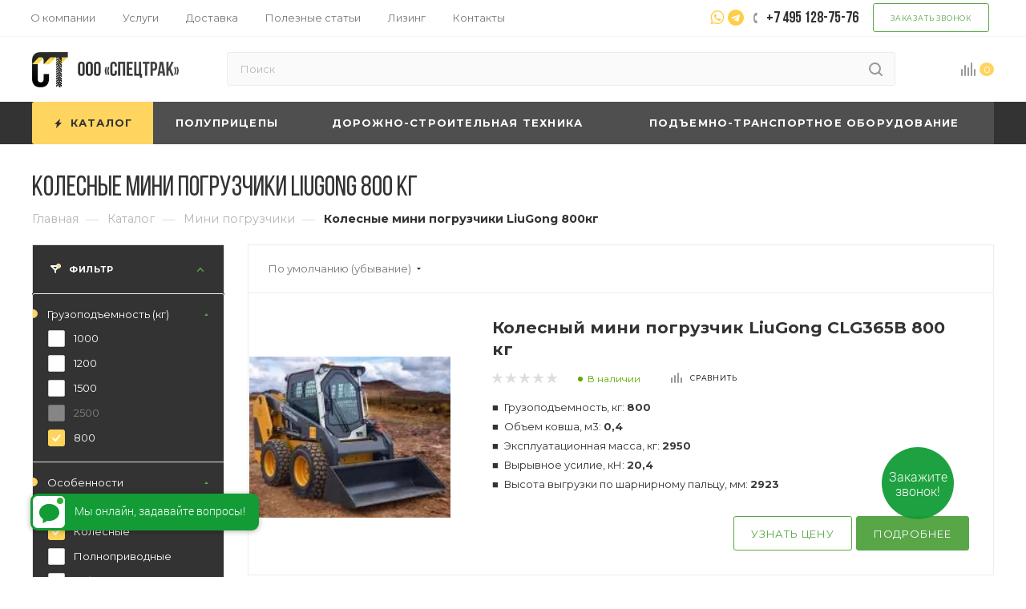

--- FILE ---
content_type: text/html; charset=UTF-8
request_url: https://spec-trucks.ru/catalog/mini_pogruzchiki/gruzopodem-800/osobennosti-kolesnye/brand-liugong/
body_size: 34498
content:
<!DOCTYPE html>
<html xmlns="http://www.w3.org/1999/xhtml" xml:lang="ru" lang="ru"  >
<head><link rel="canonical" href="https://spec-trucks.ru/catalog/mini-pogruzchiki/gruzopodem-800/osobennosti-kolesnye/brand-liugong/" />
	<title>Купить колесные мини погрузчики LiuGong 800 кг в Москве по низкой цене - Spec-Trucks</title>
	<meta name="viewport" content="initial-scale=1.0, width=device-width" />
	<meta name="HandheldFriendly" content="true" />
	<meta name="yes" content="yes" />
	<meta name="apple-mobile-web-app-status-bar-style" content="black" />
	<meta name="SKYPE_TOOLBAR" content="SKYPE_TOOLBAR_PARSER_COMPATIBLE" />
	<meta http-equiv="Content-Type" content="text/html; charset=UTF-8" />
<meta name="description" content="Колесные мини погрузчики LiuGong 800 кг выбрать и купить удобно. На выбор 500 единиц. Доставка по Москве и РФ. Гарантия и Сервис 24/7. Кредит или Лизинг. Тест Драйв. Смотрите." />
<script data-skip-moving="true">(function(w, d, n) {var cl = "bx-core";var ht = d.documentElement;var htc = ht ? ht.className : undefined;if (htc === undefined || htc.indexOf(cl) !== -1){return;}var ua = n.userAgent;if (/(iPad;)|(iPhone;)/i.test(ua)){cl += " bx-ios";}else if (/Windows/i.test(ua)){cl += ' bx-win';}else if (/Macintosh/i.test(ua)){cl += " bx-mac";}else if (/Linux/i.test(ua) && !/Android/i.test(ua)){cl += " bx-linux";}else if (/Android/i.test(ua)){cl += " bx-android";}cl += (/(ipad|iphone|android|mobile|touch)/i.test(ua) ? " bx-touch" : " bx-no-touch");cl += w.devicePixelRatio && w.devicePixelRatio >= 2? " bx-retina": " bx-no-retina";if (/AppleWebKit/.test(ua)){cl += " bx-chrome";}else if (/Opera/.test(ua)){cl += " bx-opera";}else if (/Firefox/.test(ua)){cl += " bx-firefox";}ht.className = htc ? htc + " " + cl : cl;})(window, document, navigator);</script>

<link href="/bitrix/js/ui/design-tokens/dist/ui.design-tokens.min.css?174702979523463"  rel="stylesheet" />
<link href="/bitrix/js/ui/fonts/opensans/ui.font.opensans.min.css?17391084782320"  rel="stylesheet" />
<link href="/bitrix/js/main/popup/dist/main.popup.bundle.min.css?174702986326589"  rel="stylesheet" />
<link href="/local/templates/.default/components/bitrix/catalog/mainspec/style.css?174489301055272"  rel="stylesheet" />
<link href="/bitrix/templates/aspro_max/components/bitrix/breadcrumb/main/style.min.css?17183652441552"  rel="stylesheet" />
<link href="/bitrix/templates/aspro_max/components/bitrix/catalog.smart.filter/main_ajax/style.min.css?1718365244335"  rel="stylesheet" />
<link href="/bitrix/components/aspro/smartseo.content.max/templates/.default/style.css?171837436480"  rel="stylesheet" />
<link href="/local/components/intaro/faq.block/templates/.default/style.css?1733922850952"  rel="stylesheet" />
<link href="/bitrix/templates/aspro_max/vendor/css/bootstrap.min.css?171836524592469"  data-template-style="true"  rel="stylesheet" />
<link href="/bitrix/templates/aspro_max/css/jquery.fancybox.min.css?17183652453213"  data-template-style="true"  rel="stylesheet" />
<link href="/bitrix/templates/aspro_max/vendor/css/carousel/owl/owl.carousel.min.css?17183652453351"  data-template-style="true"  rel="stylesheet" />
<link href="/bitrix/templates/aspro_max/vendor/css/carousel/owl/owl.theme.default.min.css?17183652451013"  data-template-style="true"  rel="stylesheet" />
<link href="/bitrix/templates/aspro_max/css/styles.min.css?1718365245152752"  data-template-style="true"  rel="stylesheet" />
<link href="/bitrix/templates/aspro_max/css/blocks/blocks.min.css?171836524516002"  data-template-style="true"  rel="stylesheet" />
<link href="/bitrix/templates/aspro_max/css/blocks/common.blocks/counter-state/counter-state.min.css?1718365245291"  data-template-style="true"  rel="stylesheet" />
<link href="/bitrix/templates/aspro_max/css/banners.min.css?171836524511810"  data-template-style="true"  rel="stylesheet" />
<link href="/bitrix/templates/aspro_max/css/menu.min.css?171836524563475"  data-template-style="true"  rel="stylesheet" />
<link href="/bitrix/templates/aspro_max/css/catalog.min.css?17183652459869"  data-template-style="true"  rel="stylesheet" />
<link href="/bitrix/templates/aspro_max/css/animation/animation_ext.css?17183652454934"  data-template-style="true"  rel="stylesheet" />
<link href="/bitrix/templates/aspro_max/css/jquery.mCustomScrollbar.min.css?171836524542839"  data-template-style="true"  rel="stylesheet" />
<link href="/bitrix/templates/aspro_max/vendor/css/ripple.css?1718365245854"  data-template-style="true"  rel="stylesheet" />
<link href="/bitrix/templates/aspro_max/css/left_block_main_page.min.css?171836524519952"  data-template-style="true"  rel="stylesheet" />
<link href="/bitrix/templates/aspro_max/css/stores.min.css?17183652458470"  data-template-style="true"  rel="stylesheet" />
<link href="/bitrix/templates/aspro_max/css/yandex_map.min.css?17183652456444"  data-template-style="true"  rel="stylesheet" />
<link href="/bitrix/templates/aspro_max/css/header_fixed.min.css?17183652459507"  data-template-style="true"  rel="stylesheet" />
<link href="/bitrix/templates/aspro_max/ajax/ajax.min.css?1718365245247"  data-template-style="true"  rel="stylesheet" />
<link href="/bitrix/templates/aspro_max/components/bitrix/search.title/corp/style.min.css?17183652451122"  data-template-style="true"  rel="stylesheet" />
<link href="/bitrix/templates/aspro_max/components/bitrix/menu/top/style.css?1714929859769"  data-template-style="true"  rel="stylesheet" />
<link href="/bitrix/templates/aspro_max/css/footer.css?175156811928000"  data-template-style="true"  rel="stylesheet" />
<link href="/bitrix/components/aspro/marketing.popup.max/templates/.default/style.min.css?17183743644610"  data-template-style="true"  rel="stylesheet" />
<link href="/bitrix/templates/aspro_max/styles.css?175188441919810"  data-template-style="true"  rel="stylesheet" />
<link href="/bitrix/templates/aspro_max/template_styles.css?1751581944433722"  data-template-style="true"  rel="stylesheet" />
<link href="/bitrix/templates/aspro_max/css/header.css?173692683329291"  data-template-style="true"  rel="stylesheet" />
<link href="/bitrix/templates/aspro_max/css/media.min.css?1718365245173387"  data-template-style="true"  rel="stylesheet" />
<link href="/bitrix/templates/aspro_max/vendor/fonts/font-awesome/css/font-awesome.min.css?171836524531000"  data-template-style="true"  rel="stylesheet" />
<link href="/bitrix/templates/aspro_max/css/print.min.css?171836524520055"  data-template-style="true"  rel="stylesheet" />
<link href="/bitrix/templates/aspro_max/css/h1-medium.min.css?1718365245449"  data-template-style="true"  rel="stylesheet" />
<link href="/bitrix/templates/aspro_max/themes/custom_s1/theme.min.css?175040922250398"  data-template-style="true"  rel="stylesheet" />
<link href="/bitrix/templates/aspro_max/bg_color/light/bgcolors.min.css?171836524554"  data-template-style="true"  rel="stylesheet" />
<link href="/bitrix/templates/aspro_max/css/widths/width-4.min.css?17183652457007"  data-template-style="true"  rel="stylesheet" />
<link href="/bitrix/templates/aspro_max/css/fonts/font-10.min.css?1718365245867"  data-template-style="true"  rel="stylesheet" />
<link href="/bitrix/templates/aspro_max/css/custom.css?175094863334670"  data-template-style="true"  rel="stylesheet" />


<script type="extension/settings" data-extension="currency.currency-core">{"region":"ru"}</script>


<link rel="preload" href="https://fonts.googleapis.com/css?family=Montserrat:300italic,400italic,500italic,700italic,400,300,500,700subset=latin,cyrillic-ext" as="font" crossorigin>
<link rel="stylesheet" href="https://fonts.googleapis.com/css?family=Montserrat:300italic,400italic,500italic,700italic,400,300,500,700subset=latin,cyrillic-ext">
					<script data-skip-moving="true" src="/bitrix/js/aspro.max/jquery-2.1.3.min.js"></script>
					<script data-skip-moving="true" src="/bitrix/templates/aspro_max/js/speed.min.js?=1718365245"></script>
<link rel="shortcut icon" href="/favicon.png" type="image/png" />
<link rel="apple-touch-icon" sizes="180x180" href="/upload/dev2fun.imagecompress/webp/CMax/119/1196db76324dae6b611b9cf1d7d4581f.webp" />
<meta property="ya:interaction" content="XML_FORM" />
<meta property="ya:interaction:url" content="https://spec-trucks.ru/catalog/mini-pogruzchiki/filter/gruzopodem-is-800/osobennosti-is-kolesnye/brand-is-liugong/?mode=xml" />
<meta property="og:title" content="Купите новый мини погрузчик в Москве: широкий выбор минипогрузчиков, включая китайские и фронтальные модели по низкой цене от «СПЕЦТРАК»" />
<meta property="og:type" content="website" />
<meta property="og:image" content="https://spec-trucks.ru:443/upload/dev2fun.imagecompress/webp/CMax/fe0/fe055557b86a5a1c63aad9323c5b67de.webp" />
<link rel="image_src" href="https://spec-trucks.ru:443/upload/dev2fun.imagecompress/webp/CMax/fe0/fe055557b86a5a1c63aad9323c5b67de.webp"  />
<meta property="og:url" content="https://spec-trucks.ru:443/catalog/mini-pogruzchiki/filter/gruzopodem-is-800/osobennosti-is-kolesnye/brand-is-liugong/" />
<meta property="og:description" content="Хотите купить новый мини погрузчик с быстрой доставкой в Москве или по России? В каталоге «СПЕЦТРАК» в наличие надежные маленькие погрузчики, в том числе фронтальные китайского производства с гарантией качества. Малогабаритные погрузчики доступны в лизинг от 0% или кредит." />

    <meta property="og:locale" content="ru_RU" />
    <meta property="og:site_name" content="spec-trucks.ru" />
			<!-- Google Tag Manager -->
<script data-skip-moving="true">(function(w,d,s,l,i){w[l]=w[l]||[];w[l].push({'gtm.start':
            new Date().getTime(),event:'gtm.js'});var f=d.getElementsByTagName(s)[0],
        j=d.createElement(s),dl=l!='dataLayer'?'&l='+l:'';j.async=true;j.src=
        'https://www.googletagmanager.com/gtm.js?id='+i+dl;f.parentNode.insertBefore(j,f);
    })(window,document,'script','dataLayer','GTM-PR2XGML');</script>
<!-- End Google Tag Manager -->
<!-- Roistat Counter Start -->
<script data-skip-moving="true">
(function(w, d, s, h, id) {
    w.roistatProjectId = id; w.roistatHost = h;
    var p = d.location.protocol == "https:" ? "https://" : "http://";
    var u = /^.*roistat_visit=[^;]+(.*)?$/.test(d.cookie) ? "/dist/module.js" : "/api/site/1.0/"+id+"/init?referrer="+encodeURIComponent(d.location.href);
    var js = d.createElement(s); js.charset="UTF-8"; js.async = 1; js.src = p+h+u; var js2 = d.getElementsByTagName(s)[0]; js2.parentNode.insertBefore(js, js2);
})(window, document, 'script', 'cloud.roistat.com', '1bfd0ae16a8add10625f4e906fc9dfe4');
</script>
<!-- Roistat Counter End -->
    <link rel="preload" as="font">
</head>
<body class=" site_s1  fill_bg_n catalog-delayed-btn-" id="main" data-site="/">
		
	<div id="panel"></div>

				<!--'start_frame_cache_basketitems-component-block'-->												<div id="ajax_basket"></div>
					<!--'end_frame_cache_basketitems-component-block'-->						<div class="cd-modal-bg"></div>
		<script data-skip-moving="true">
			var solutionName = 'arMaxOptions';
		</script>
		<script src="/bitrix/templates/aspro_max/js/setTheme.php?site_id=s1&site_dir=/" data-skip-moving="true"></script>
				<div class="wrapper1  header_bgcolored long_header colored_header with_left_block  catalog_page basket_normal basket_fill_WHITE side_LEFT block_side_WIDE catalog_icons_N banner_auto  mheader-v4 header-v10 header-font-lower_N regions_N title_position_LEFT fill_ footer-v1 front-vindex1 mfixed_Y mfixed_view_always title-v3 lazy_Y with_phones compact-catalog dark-hover-overlay vertical-catalog-img landing-normal big-banners-mobile-slider bottom-icons-panel-N compact-breadcrumbs-N catalog-delayed-btn-Y  ">

<div class="mega_fixed_menu">
	<div class="maxwidth-theme">
		<svg class="svg svg-close" width="14" height="14" viewBox="0 0 14 14">
		  <path data-name="Rounded Rectangle 568 copy 16" d="M1009.4,953l5.32,5.315a0.987,0.987,0,0,1,0,1.4,1,1,0,0,1-1.41,0L1008,954.4l-5.32,5.315a0.991,0.991,0,0,1-1.4-1.4L1006.6,953l-5.32-5.315a0.991,0.991,0,0,1,1.4-1.4l5.32,5.315,5.31-5.315a1,1,0,0,1,1.41,0,0.987,0.987,0,0,1,0,1.4Z" transform="translate(-1001 -946)"></path>
		</svg>
		<i class="svg svg-close mask arrow"></i>
		<div class="row">
			<div class="col-md-9">
				<div class="left_menu_block">
					<div class="logo_block flexbox flexbox--row align-items-normal">
						<div class="logo">
							<a href="/"><img src="/upload/dev2fun.imagecompress/webp/CMax/fe0/fe055557b86a5a1c63aad9323c5b67de.webp" alt="spec-trucks.ru" title="spec-trucks.ru" data-src="" /></a>						</div>
						<div class="top-description addr">
													</div>
					</div>
					<div class="search_block">
						<div class="search_wrap">
							<div class="search-block">
												<div class="search-wrapper">
				<div id="title-search_mega_menu">
					<form action="/catalog/" class="search">
						<div class="search-input-div">
							<input class="search-input" id="title-search-input_mega_menu" type="text" name="q" value="" placeholder="Поиск" size="20" maxlength="50" autocomplete="off" />
						</div>
						<div class="search-button-div">
							<button class="btn btn-search" type="submit" name="s" value="Найти"><i class="svg inline  svg-inline-search2" aria-hidden="true" ><svg class="" width="17" height="17" viewBox="0 0 17 17" aria-hidden="true"><path class="cls-1" d="M16.709,16.719a1,1,0,0,1-1.412,0l-3.256-3.287A7.475,7.475,0,1,1,15,7.5a7.433,7.433,0,0,1-1.549,4.518l3.258,3.289A1,1,0,0,1,16.709,16.719ZM7.5,2A5.5,5.5,0,1,0,13,7.5,5.5,5.5,0,0,0,7.5,2Z"></path></svg></i></button>
							<span class="close-block inline-search-hide"><span class="svg svg-close close-icons"></span></span>
						</div>
					</form>
				</div>
			</div>
								</div>
						</div>
					</div>
										<!-- noindex -->

	<div class="burger_menu_wrapper">
		
			<div class="top_link_wrapper">
				<div class="menu-item dropdown catalog wide_menu   active">
					<div class="wrap">
						<a class="dropdown-toggle" href="/catalog/">
							<div class="link-title color-theme-hover">
																	<i class="svg inline  svg-inline-icon_catalog" aria-hidden="true" ><svg xmlns="http://www.w3.org/2000/svg" width="10" height="10" viewBox="0 0 10 10"><path  data-name="Rounded Rectangle 969 copy 7" class="cls-1" d="M644,76a1,1,0,1,1-1,1A1,1,0,0,1,644,76Zm4,0a1,1,0,1,1-1,1A1,1,0,0,1,648,76Zm4,0a1,1,0,1,1-1,1A1,1,0,0,1,652,76Zm-8,4a1,1,0,1,1-1,1A1,1,0,0,1,644,80Zm4,0a1,1,0,1,1-1,1A1,1,0,0,1,648,80Zm4,0a1,1,0,1,1-1,1A1,1,0,0,1,652,80Zm-8,4a1,1,0,1,1-1,1A1,1,0,0,1,644,84Zm4,0a1,1,0,1,1-1,1A1,1,0,0,1,648,84Zm4,0a1,1,0,1,1-1,1A1,1,0,0,1,652,84Z" transform="translate(-643 -76)"/></svg></i>																Каталог							</div>
						</a>
													<span class="tail"></span>
							<div class="burger-dropdown-menu row">
								<div class="menu-wrapper" >
									
																														<div class="col-md-4 dropdown-submenu  has_img">
																						<a href="/catalog/polupricepy/" class="color-theme-hover" title="Полуприцепы">
												<span class="name option-font-bold">Полуприцепы</span>
											</a>
																								<div class="burger-dropdown-menu toggle_menu">
																																									<div class="menu-item   ">
															<a href="/catalog/polupricepy/refrizheratory/" title="Полуприцепы рефрижераторы">
																<span class="name color-theme-hover">Полуприцепы рефрижераторы</span>
															</a>
																													</div>
																																									<div class="menu-item   ">
															<a href="/catalog/polupricepy/izotermicheskie/" title="Изотермические полуприцепы">
																<span class="name color-theme-hover">Изотермические полуприцепы</span>
															</a>
																													</div>
																																									<div class="menu-item   ">
															<a href="/catalog/polupricepy/polupritsepy_tushevozy/" title="Полуприцепы тушевозы">
																<span class="name color-theme-hover">Полуприцепы тушевозы</span>
															</a>
																													</div>
																																									<div class="menu-item   ">
															<a href="/catalog/polupricepy/shtornye/" title="Шторные полуприцепы">
																<span class="name color-theme-hover">Шторные полуприцепы</span>
															</a>
																													</div>
																																									<div class="menu-item   ">
															<a href="/catalog/polupricepy/shtorno_bortovye_polupritsepy/" title="Шторно-бортовые полуприцепы">
																<span class="name color-theme-hover">Шторно-бортовые полуприцепы</span>
															</a>
																													</div>
																																									<div class="menu-item   ">
															<a href="/catalog/polupricepy/tentovannye_polupritsepy/" title="Тентованные полуприцепы">
																<span class="name color-theme-hover">Тентованные полуприцепы</span>
															</a>
																													</div>
																																									<div class="menu-item   ">
															<a href="/catalog/polupricepy/samosvalnye_polupritsepy/" title="Самосвальные полуприцепы">
																<span class="name color-theme-hover">Самосвальные полуприцепы</span>
															</a>
																													</div>
																																									<div class="menu-item   ">
															<a href="/catalog/polupricepy/polupritsepy_zernovozy/" title="Полуприцепы зерновозы">
																<span class="name color-theme-hover">Полуприцепы зерновозы</span>
															</a>
																													</div>
																																									<div class="menu-item   ">
															<a href="/catalog/polupricepy/shchepovozy/" title="Полуприцепы щеповозы">
																<span class="name color-theme-hover">Полуприцепы щеповозы</span>
															</a>
																													</div>
																																									<div class="menu-item  dropdown-submenu ">
															<a href="/catalog/polupricepy/cisterny/" title="Полуприцепы цистерны">
																<span class="name color-theme-hover">Полуприцепы цистерны</span>
															</a>
																															<div class="burger-dropdown-menu with_padding">
																																			<div class="menu-item ">
																			<a href="/catalog/polupricepy/cisterny/bitumovozy/" title="Битумовозы">
																				<span class="name color-theme-hover">Битумовозы</span>
																			</a>
																		</div>
																																			<div class="menu-item ">
																			<a href="/catalog/polupricepy/cisterny/benzovozy/" title="Бензовозы">
																				<span class="name color-theme-hover">Бензовозы</span>
																			</a>
																		</div>
																																			<div class="menu-item ">
																			<a href="/catalog/polupricepy/cisterny/kormovozy/" title="Кормовозы">
																				<span class="name color-theme-hover">Кормовозы</span>
																			</a>
																		</div>
																																			<div class="menu-item ">
																			<a href="/catalog/polupricepy/cisterny/mukovozy/" title="Муковозы">
																				<span class="name color-theme-hover">Муковозы</span>
																			</a>
																		</div>
																																			<div class="menu-item ">
																			<a href="/catalog/polupricepy/cisterny/cementovozy/" title="Цементовозы">
																				<span class="name color-theme-hover">Цементовозы</span>
																			</a>
																		</div>
																																			<div class="menu-item ">
																			<a href="/catalog/polupricepy/cisterny/materialovozy/" title="Материаловозы">
																				<span class="name color-theme-hover">Материаловозы</span>
																			</a>
																		</div>
																																			<div class="menu-item ">
																			<a href="/catalog/polupricepy/cisterny/pishchevye_tsisterny/" title="Пищевые цистерны">
																				<span class="name color-theme-hover">Пищевые цистерны</span>
																			</a>
																		</div>
																																	</div>
																													</div>
																																									<div class="menu-item collapsed  ">
															<a href="/catalog/polupricepy/musorovozy/" title="Полуприцепы мусоровозы">
																<span class="name color-theme-hover">Полуприцепы мусоровозы</span>
															</a>
																													</div>
																																									<div class="menu-item collapsed  ">
															<a href="/catalog/polupricepy/traly_tyazhelovozy/" title="Полуприцепы тралы (тяжеловозы)">
																<span class="name color-theme-hover">Полуприцепы тралы (тяжеловозы)</span>
															</a>
																													</div>
																																									<div class="menu-item collapsed  ">
															<a href="/catalog/polupricepy/skotovozy/" title="Полуприцепы скотовозы">
																<span class="name color-theme-hover">Полуприцепы скотовозы</span>
															</a>
																													</div>
																									</div>
																					</div>
									
																														<div class="col-md-4 dropdown-submenu  has_img">
																						<a href="/catalog/dst/" class="color-theme-hover" title="Дорожно-строительная техника">
												<span class="name option-font-bold">Дорожно-строительная техника</span>
											</a>
																								<div class="burger-dropdown-menu toggle_menu">
																																									<div class="menu-item   ">
															<a href="/catalog/dst/katki_/" title="Катки">
																<span class="name color-theme-hover">Катки</span>
															</a>
																													</div>
																																									<div class="menu-item   ">
															<a href="/catalog/dst/mini_pogruzchiki/" title="Мини погрузчики">
																<span class="name color-theme-hover">Мини погрузчики</span>
															</a>
																													</div>
																																									<div class="menu-item   ">
															<a href="/catalog/dst/frontalnye_pogruzchiki/" title="Фронтальные погрузчики">
																<span class="name color-theme-hover">Фронтальные погрузчики</span>
															</a>
																													</div>
																									</div>
																					</div>
									
																														<div class="col-md-4 dropdown-submenu  has_img">
																						<a href="/catalog/pto/" class="color-theme-hover" title="Подъемно-транспортное оборудование">
												<span class="name option-font-bold">Подъемно-транспортное оборудование</span>
											</a>
																								<div class="burger-dropdown-menu toggle_menu">
																																									<div class="menu-item   ">
															<a href="/catalog/pto/vilochnye_pogruzchiki/" title="Вилочные погрузчики">
																<span class="name color-theme-hover">Вилочные погрузчики</span>
															</a>
																													</div>
																																									<div class="menu-item   ">
															<a href="/catalog/pto/elektropogruzchiki_/" title="Электропогрузчики">
																<span class="name color-theme-hover">Электропогрузчики</span>
															</a>
																													</div>
																																									<div class="menu-item   ">
															<a href="/catalog/pto/skladskie_pogruzchiki/" title="Складские погрузчики">
																<span class="name color-theme-hover">Складские погрузчики</span>
															</a>
																													</div>
																																									<div class="menu-item   ">
															<a href="/catalog/pto/dizelnye_pogruzchiki/" title="Дизельные погрузчики">
																<span class="name color-theme-hover">Дизельные погрузчики</span>
															</a>
																													</div>
																																									<div class="menu-item   ">
															<a href="/catalog/pto/gazobenzinovye_pogruzchiki/" title="Газобензиновые погрузчики">
																<span class="name color-theme-hover">Газобензиновые погрузчики</span>
															</a>
																													</div>
																									</div>
																					</div>
																	</div>
							</div>
											</div>
				</div>
			</div>
					
		<div class="bottom_links_wrapper row">
								<div class="menu-item col-md-4 unvisible    ">
					<div class="wrap">
						<a class="" href="/contacts/">
							<div class="link-title color-theme-hover">
																Контакты							</div>
						</a>
											</div>
				</div>
								<div class="menu-item col-md-4 unvisible    ">
					<div class="wrap">
						<a class="" href="/uslugi/delivery/">
							<div class="link-title color-theme-hover">
																Доставка							</div>
						</a>
											</div>
				</div>
								<div class="menu-item col-md-4 unvisible dropdown   ">
					<div class="wrap">
						<a class="dropdown-toggle" href="/leasing/">
							<div class="link-title color-theme-hover">
																Лизинг							</div>
						</a>
													<span class="tail"></span>
							<div class="burger-dropdown-menu">
								<div class="menu-wrapper" >
									
																														<div class="  ">
																						<a href="/leasing/#leasing" class="color-theme-hover" title="Погрузчики в лизинг">
												<span class="name option-font-bold">Погрузчики в лизинг</span>
											</a>
																					</div>
									
																														<div class="  ">
																						<a href="/leasing/#info" class="color-theme-hover" title="Чем хорош лизинг?">
												<span class="name option-font-bold">Чем хорош лизинг?</span>
											</a>
																					</div>
									
																														<div class="  ">
																						<a href="/leasing/#form" class="color-theme-hover" title="Оставить заявку">
												<span class="name option-font-bold">Оставить заявку</span>
											</a>
																					</div>
									
																														<div class="  ">
																						<a href="/leasing/#advantages" class="color-theme-hover" title="Преимущества работы с нами">
												<span class="name option-font-bold">Преимущества работы с нами</span>
											</a>
																					</div>
									
																														<div class="  ">
																						<a href="/leasing/#certs" class="color-theme-hover" title="Сертификаты дилера">
												<span class="name option-font-bold">Сертификаты дилера</span>
											</a>
																					</div>
																	</div>
							</div>
											</div>
				</div>
					</div>

	</div>
					<!-- /noindex -->
														</div>
			</div>
			<div class="col-md-3">
				<div class="right_menu_block">
					<div class="contact_wrap">
						<div class="info">
							<div class="phone blocks">
								<div class="">
                                                                                                                                                        <!-- noindex -->
                                        <div class="phone white sm">
                                            <div class="wrap">
                                                <div>
                                            <i class="svg inline  svg-inline-phone" aria-hidden="true" ><svg class="" width="5" height="13" viewBox="0 0 5 13"><path class="cls-phone" d="M785.738,193.457a22.174,22.174,0,0,0,1.136,2.041,0.62,0.62,0,0,1-.144.869l-0.3.3a0.908,0.908,0,0,1-.805.33,4.014,4.014,0,0,1-1.491-.274c-1.2-.679-1.657-2.35-1.9-3.664a13.4,13.4,0,0,1,.024-5.081c0.255-1.316.73-2.991,1.935-3.685a4.025,4.025,0,0,1,1.493-.288,0.888,0.888,0,0,1,.8.322l0.3,0.3a0.634,0.634,0,0,1,.113.875c-0.454.8-.788,1.37-1.132,2.045-0.143.28-.266,0.258-0.557,0.214l-0.468-.072a0.532,0.532,0,0,0-.7.366,8.047,8.047,0,0,0-.023,4.909,0.521,0.521,0,0,0,.7.358l0.468-.075c0.291-.048.4-0.066,0.555,0.207h0Z" transform="translate(-782 -184)"/></svg></i><a rel="nofollow" href="tel:+74951287576">+7 495 128-75-76</a>
                                                </div>
                                            </div>
                                        </div>
                                        <!-- /noindex -->
                                                                        								</div>
								<div class="callback_wrap">
									<span class="callback-block animate-load font_upper colored" data-event="jqm" data-param-form_id="CALLBACK" data-name="callback">Заказать звонок</span>
								</div>
							</div>
							<div class="question_button_wrapper">
								<span class="btn btn-lg btn-transparent-border-color btn-wide animate-load colored_theme_hover_bg-el" data-event="jqm" data-param-form_id="ASK" data-name="ask">
									Задать вопрос								</span>
							</div>
							<div class="person_wrap">
															</div>
						</div>
					</div>
					<div class="footer_wrap">
						
		
							<div class="email blocks color-theme-hover">
					<i class="svg inline  svg-inline-email" aria-hidden="true" ><svg xmlns="http://www.w3.org/2000/svg" width="11" height="9" viewBox="0 0 11 9"><path  data-name="Rectangle 583 copy 16" class="cls-1" d="M367,142h-7a2,2,0,0,1-2-2v-5a2,2,0,0,1,2-2h7a2,2,0,0,1,2,2v5A2,2,0,0,1,367,142Zm0-2v-3.039L364,139h-1l-3-2.036V140h7Zm-6.634-5,3.145,2.079L366.634,135h-6.268Z" transform="translate(-358 -133)"/></svg></i>					<a href="mailto:info@spec-trucks.ru">info@spec-trucks.ru</a>				</div>
		
		
							<div class="address blocks">
					<i class="svg inline  svg-inline-addr" aria-hidden="true" ><svg xmlns="http://www.w3.org/2000/svg" width="9" height="12" viewBox="0 0 9 12"><path class="cls-1" d="M959.135,82.315l0.015,0.028L955.5,87l-3.679-4.717,0.008-.013a4.658,4.658,0,0,1-.83-2.655,4.5,4.5,0,1,1,9,0A4.658,4.658,0,0,1,959.135,82.315ZM955.5,77a2.5,2.5,0,0,0-2.5,2.5,2.467,2.467,0,0,0,.326,1.212l-0.014.022,2.181,3.336,2.034-3.117c0.033-.046.063-0.094,0.093-0.142l0.066-.1-0.007-.009a2.468,2.468,0,0,0,.32-1.2A2.5,2.5,0,0,0,955.5,77Z" transform="translate(-951 -75)"/></svg></i>					108820, г. Москва, Киевское шоссе 21-й км (поселение
Мосрентген), дом 3 строение 1 (Бизнес-центр G10), корпус А, этаж 4, помещение
4.5				</div>
		
							<div class="social-block">
							<div class="social-icons">
		<!-- noindex -->
	<ul>
													<li class="telegram">
				<a href=" https://t.me/+79951562020" target="_blank" rel="nofollow" title="Telegram">
					Telegram				</a>
			</li>
			<li class="viber viber_mobile">
				<a href="viber://add?number=79951562020" target="_blank" rel="nofollow" title="Viber">
					Viber				</a>
			</li>
			<li class="viber viber_desktop">
				<a href="viber://chat?number=+79951562020" target="_blank" rel="nofollow" title="Viber">
					Viber				</a>
			</li>
										<li class="whats">
				<a href="https://wa.me/79951562020" target="_blank" rel="nofollow" title="WhatsApp">
					WhatsApp				</a>
			</li>
													</ul>
	<!-- /noindex -->
</div>						</div>
					</div>
				</div>
			</div>
		</div>
	</div>
</div>
<div class="header_wrap visible-lg visible-md title-v3 ">
	<header id="header">
		<div class="top-block top-block-v1 header-v10">
	<div class="maxwidth-theme">
		<div class="wrapp_block">
			<div class="row">
				<div class="items-wrapper flexbox flexbox--row justify-content-between">
						<ul class="menu topest">
					<li  >
				<a href="/company/">
										<span>О компании</span>
				</a>
			</li>
					<li  >
				<a href="/uslugi/">
										<span>Услуги</span>
				</a>
			</li>
					<li  >
				<a href="/uslugi/delivery/">
										<span>Доставка</span>
				</a>
			</li>
					<li  >
				<a href="/blog/">
										<span>Полезные статьи</span>
				</a>
			</li>
					<li  >
				<a href="/leasing/">
										<span>Лизинг</span>
				</a>
			</li>
					<li  >
				<a href="/contacts/">
										<span>Контакты</span>
				</a>
			</li>
				<li class="more hidden">
			<span>...</span>
			<ul class="dropdown"></ul>
		</li>
	</ul>
	<script data-skip-moving="true">
		InitTopestMenuGummi();
		CheckTopMenuPadding();
		CheckTopMenuOncePadding();
		CheckTopMenuDotted();
	</script>
					<div class="top-block-item phones">
						<div class="phone-block icons">
							<div class="inline-block"><div class="messenge">
	<a href="https://wa.me/79951562020"><i class="fa fa-whatsapp" aria-hidden="true"></i></a>
	<a href="https://t.me/+79951562020"><i class="fa fa-telegram" aria-hidden="true"></i></a>
</div></div>
															<div class="inline-block">
									                                                                                                                    <!-- noindex -->
                                        <div class="phone">
                                            <i class="svg inline  svg-inline-phone" aria-hidden="true" ><svg class="" width="5" height="13" viewBox="0 0 5 13"><path class="cls-phone" d="M785.738,193.457a22.174,22.174,0,0,0,1.136,2.041,0.62,0.62,0,0,1-.144.869l-0.3.3a0.908,0.908,0,0,1-.805.33,4.014,4.014,0,0,1-1.491-.274c-1.2-.679-1.657-2.35-1.9-3.664a13.4,13.4,0,0,1,.024-5.081c0.255-1.316.73-2.991,1.935-3.685a4.025,4.025,0,0,1,1.493-.288,0.888,0.888,0,0,1,.8.322l0.3,0.3a0.634,0.634,0,0,1,.113.875c-0.454.8-.788,1.37-1.132,2.045-0.143.28-.266,0.258-0.557,0.214l-0.468-.072a0.532,0.532,0,0,0-.7.366,8.047,8.047,0,0,0-.023,4.909,0.521,0.521,0,0,0,.7.358l0.468-.075c0.291-.048.4-0.066,0.555,0.207h0Z" transform="translate(-782 -184)"/></svg></i><a rel="nofollow" href="tel:+74951287576">+7 495 128-75-76</a>
                                        </div>
                                        <!-- /noindex -->
                                                                        								</div>
																						<div class="inline-block">
									<span class="btn callback-block animate-load font_upper_xs colored" data-event="jqm" data-param-form_id="CALLBACK" data-name="callback">Заказать звонок</span>
								</div>
													</div>
					</div>
									</div>
			</div>
		</div>
	</div>
</div>
<div class="header-wrapper fix-logo2 header-v10">
	<div class="logo_and_menu-row">
		<div class="logo-row paddings">
			<div class="maxwidth-theme">
				<div class="row">
					<div class="col-md-12">
						<div class="logo-block pull-left floated">
							<div class="logo">
								<a href="/"><img src="/upload/dev2fun.imagecompress/webp/CMax/fe0/fe055557b86a5a1c63aad9323c5b67de.webp" alt="spec-trucks.ru" title="spec-trucks.ru" data-src="" /></a>							</div>
						</div>
						
						<div class="search_wrap pull-left">
							<div class="search-block inner-table-block">
												<div class="search-wrapper" itemscope itemtype="https://schema.org/WebSite">
                <link itemprop="url" href="https://spec-trucks.ru/"/>
				<div id="title-search_fixed">
					<form action="/catalog/" class="search" itemprop="potentialAction" itemscope itemtype="https://schema.org/SearchAction">
                        <meta itemprop="target" content="https://spec-trucks.ru/catalog/?q={q}&s=Найти"/>
						<div class="search-input-div">
							<input itemprop="query-input" class="search-input" id="title-search-input_fixed" type="text" name="q" value="" placeholder="Поиск" size="20" maxlength="50" autocomplete="off" />
						</div>
						<div class="search-button-div">
															<button class="btn btn-search" type="submit" name="s" value="Найти">
									<i class="svg inline  svg-inline-search2" aria-hidden="true" ><svg class="" width="17" height="17" viewBox="0 0 17 17" aria-hidden="true"><path class="cls-1" d="M16.709,16.719a1,1,0,0,1-1.412,0l-3.256-3.287A7.475,7.475,0,1,1,15,7.5a7.433,7.433,0,0,1-1.549,4.518l3.258,3.289A1,1,0,0,1,16.709,16.719ZM7.5,2A5.5,5.5,0,1,0,13,7.5,5.5,5.5,0,0,0,7.5,2Z"></path></svg></i>								</button>
														<span class="close-block inline-search-hide"><span class="svg svg-close close-icons colored_theme_hover"></span></span>
						</div>
					</form>
				</div>
			</div>
								</div>
						</div>
						<div class="right-icons pull-right wb">
							<div class="pull-right">
								                                                                <!--'start_frame_cache_header-basket-with-compare-block1'-->                                                                    <div class="wrap_icon wrap_basket baskets">
                                    <!--noindex-->
			<a class="basket-link compare   big " href="/catalog/compare.php" title="Список сравниваемых элементов">
		<span class="js-basket-block"><i class="svg inline  svg-inline-compare big" aria-hidden="true" ><svg xmlns="http://www.w3.org/2000/svg" width="18" height="17" viewBox="0 0 18 17"><defs><style>.cls-1{fill:#333;fill-rule:evenodd;}</style></defs><path  data-name="Rounded Rectangle 865" class="cls-1" d="M597,78a1,1,0,0,1,1,1v9a1,1,0,0,1-2,0V79A1,1,0,0,1,597,78Zm4-6a1,1,0,0,1,1,1V88a1,1,0,0,1-2,0V73A1,1,0,0,1,601,72Zm4,8a1,1,0,0,1,1,1v7a1,1,0,0,1-2,0V81A1,1,0,0,1,605,80Zm-12-5a1,1,0,0,1,1,1V88a1,1,0,0,1-2,0V76A1,1,0,0,1,593,75Zm-4,5a1,1,0,0,1,1,1v7a1,1,0,0,1-2,0V81A1,1,0,0,1,589,80Z" transform="translate(-588 -72)"/></svg>
</i><span class="title dark_link">Сравнение</span><span class="count">0</span></span>
	</a>
	<!--/noindex-->                                    </div>
                                                                                                <!--'end_frame_cache_header-basket-with-compare-block1'-->							</div>
						</div>
					</div>
				</div>
			</div>
		</div>	</div>
	<div class="menu-row middle-block bgcolored">
		<div class="maxwidth-theme">
			<div class="row">
				<div class="col-md-12">
					<div class="menu-only">
						<nav class="mega-menu sliced">
								<div itemscope itemtype="http://schema.org/SiteNavigationElement" class="table-menu  ">
        <meta itemprop="name" content="Навигационное Меню">
		<table>
			<tr>
														<td class="menu-item unvisible dropdown  icon sale_icon  active">
						<div class="wrap">
							<a class="dropdown-toggle" itemprop="url" href="/catalog/">
								<div>
																			<i class="svg inline  svg-inline-icon_discount" aria-hidden="true" ><svg xmlns="http://www.w3.org/2000/svg" width="9" height="12" viewBox="0 0 9 12"><path  data-name="Shape 943 copy 12" class="cls-1" d="M710,75l-7,7h3l-1,5,7-7h-3Z" transform="translate(-703 -75)"/></svg></i>									                                    <span itemprop="name">Каталог</span>
																		<div class="line-wrapper"><span class="line"></span></div>
								</div>
							</a>
								
								<span class="tail"></span>
								<div class="dropdown-menu " >
									<div class="customScrollbar">
										
										<ul class="menu-wrapper menu-type-4">
												
																																							<li class="dropdown-submenu   has_img">
																												<a itemprop="url" href="/catalog/polupricepy/" title="Полуприцепы"><span itemprop="name" class="name">Полуприцепы</span><span class="arrow"><i></i></span></a>
																																												<ul class="dropdown-menu toggle_menu">
																																																		<li class="  ">
																		<a itemprop="url" href="/catalog/polupricepy/refrizheratory/" title="Полуприцепы рефрижераторы"><span itemprop="name" class="name">Полуприцепы рефрижераторы</span></a>
																																			</li>
																																																		<li class="  ">
																		<a itemprop="url" href="/catalog/polupricepy/izotermicheskie/" title="Изотермические полуприцепы"><span itemprop="name" class="name">Изотермические полуприцепы</span></a>
																																			</li>
																																																		<li class="  ">
																		<a itemprop="url" href="/catalog/polupricepy/polupritsepy_tushevozy/" title="Полуприцепы тушевозы"><span itemprop="name" class="name">Полуприцепы тушевозы</span></a>
																																			</li>
																																																		<li class="  ">
																		<a itemprop="url" href="/catalog/polupricepy/shtornye/" title="Шторные полуприцепы"><span itemprop="name" class="name">Шторные полуприцепы</span></a>
																																			</li>
																																																		<li class="  ">
																		<a itemprop="url" href="/catalog/polupricepy/shtorno_bortovye_polupritsepy/" title="Шторно-бортовые полуприцепы"><span itemprop="name" class="name">Шторно-бортовые полуприцепы</span></a>
																																			</li>
																																																		<li class="  ">
																		<a itemprop="url" href="/catalog/polupricepy/tentovannye_polupritsepy/" title="Тентованные полуприцепы"><span itemprop="name" class="name">Тентованные полуприцепы</span></a>
																																			</li>
																																																		<li class="  ">
																		<a itemprop="url" href="/catalog/polupricepy/samosvalnye_polupritsepy/" title="Самосвальные полуприцепы"><span itemprop="name" class="name">Самосвальные полуприцепы</span></a>
																																			</li>
																																																		<li class="  ">
																		<a itemprop="url" href="/catalog/polupricepy/polupritsepy_zernovozy/" title="Полуприцепы зерновозы"><span itemprop="name" class="name">Полуприцепы зерновозы</span></a>
																																			</li>
																																																		<li class="  ">
																		<a itemprop="url" href="/catalog/polupricepy/shchepovozy/" title="Полуприцепы щеповозы"><span itemprop="name" class="name">Полуприцепы щеповозы</span></a>
																																			</li>
																																																		<li class=" dropdown-submenu ">
																		<a itemprop="url" href="/catalog/polupricepy/cisterny/" title="Полуприцепы цистерны"><span itemprop="name" class="name">Полуприцепы цистерны</span></a>
																																					<ul class="dropdown-menu">
																																									<li class="">
																						<a itemprop="url" href="/catalog/polupricepy/cisterny/bitumovozy/" title="Битумовозы"><span itemprop="name" class="name">Битумовозы</span></a>
																					</li>
																																									<li class="">
																						<a itemprop="url" href="/catalog/polupricepy/cisterny/benzovozy/" title="Бензовозы"><span itemprop="name" class="name">Бензовозы</span></a>
																					</li>
																																									<li class="">
																						<a itemprop="url" href="/catalog/polupricepy/cisterny/kormovozy/" title="Кормовозы"><span itemprop="name" class="name">Кормовозы</span></a>
																					</li>
																																									<li class="">
																						<a itemprop="url" href="/catalog/polupricepy/cisterny/mukovozy/" title="Муковозы"><span itemprop="name" class="name">Муковозы</span></a>
																					</li>
																																									<li class="">
																						<a itemprop="url" href="/catalog/polupricepy/cisterny/cementovozy/" title="Цементовозы"><span itemprop="name" class="name">Цементовозы</span></a>
																					</li>
																																									<li class="">
																						<a itemprop="url" href="/catalog/polupricepy/cisterny/materialovozy/" title="Материаловозы"><span itemprop="name" class="name">Материаловозы</span></a>
																					</li>
																																									<li class="">
																						<a itemprop="url" href="/catalog/polupricepy/cisterny/pishchevye_tsisterny/" title="Пищевые цистерны"><span itemprop="name" class="name">Пищевые цистерны</span></a>
																					</li>
																																							</ul>
																																			</li>
																																																		<li class="collapsed  ">
																		<a itemprop="url" href="/catalog/polupricepy/musorovozy/" title="Полуприцепы мусоровозы"><span itemprop="name" class="name">Полуприцепы мусоровозы</span></a>
																																			</li>
																																																		<li class="collapsed  ">
																		<a itemprop="url" href="/catalog/polupricepy/traly_tyazhelovozy/" title="Полуприцепы тралы (тяжеловозы)"><span itemprop="name" class="name">Полуприцепы тралы (тяжеловозы)</span></a>
																																			</li>
																																																		<li class="collapsed  ">
																		<a itemprop="url" href="/catalog/polupricepy/skotovozy/" title="Полуприцепы скотовозы"><span itemprop="name" class="name">Полуприцепы скотовозы</span></a>
																																			</li>
																																															</ul>
																											</li>
												
												
																																							<li class="dropdown-submenu   has_img">
																												<a itemprop="url" href="/catalog/dst/" title="Дорожно-строительная техника"><span itemprop="name" class="name">Дорожно-строительная техника</span><span class="arrow"><i></i></span></a>
																																												<ul class="dropdown-menu toggle_menu">
																																																		<li class="  ">
																		<a itemprop="url" href="/catalog/dst/katki_/" title="Катки"><span itemprop="name" class="name">Катки</span></a>
																																			</li>
																																																		<li class="  ">
																		<a itemprop="url" href="/catalog/dst/mini_pogruzchiki/" title="Мини погрузчики"><span itemprop="name" class="name">Мини погрузчики</span></a>
																																			</li>
																																																		<li class="  ">
																		<a itemprop="url" href="/catalog/dst/frontalnye_pogruzchiki/" title="Фронтальные погрузчики"><span itemprop="name" class="name">Фронтальные погрузчики</span></a>
																																			</li>
																																															</ul>
																											</li>
												
												
																																							<li class="dropdown-submenu   has_img">
																												<a itemprop="url" href="/catalog/pto/" title="Подъемно-транспортное оборудование"><span itemprop="name" class="name">Подъемно-транспортное оборудование</span><span class="arrow"><i></i></span></a>
																																												<ul class="dropdown-menu toggle_menu">
																																																		<li class="  ">
																		<a itemprop="url" href="/catalog/pto/vilochnye_pogruzchiki/" title="Вилочные погрузчики"><span itemprop="name" class="name">Вилочные погрузчики</span></a>
																																			</li>
																																																		<li class="  ">
																		<a itemprop="url" href="/catalog/pto/elektropogruzchiki_/" title="Электропогрузчики"><span itemprop="name" class="name">Электропогрузчики</span></a>
																																			</li>
																																																		<li class="  ">
																		<a itemprop="url" href="/catalog/pto/skladskie_pogruzchiki/" title="Складские погрузчики"><span itemprop="name" class="name">Складские погрузчики</span></a>
																																			</li>
																																																		<li class="  ">
																		<a itemprop="url" href="/catalog/pto/dizelnye_pogruzchiki/" title="Дизельные погрузчики"><span itemprop="name" class="name">Дизельные погрузчики</span></a>
																																			</li>
																																																		<li class="  ">
																		<a itemprop="url" href="/catalog/pto/gazobenzinovye_pogruzchiki/" title="Газобензиновые погрузчики"><span itemprop="name" class="name">Газобензиновые погрузчики</span></a>
																																			</li>
																																															</ul>
																											</li>
												
																					</ul>
									</div>
								</div>
													</div>
					</td>
														<td class="menu-item unvisible dropdown wide_menu   ">
						<div class="wrap">
							<a class="dropdown-toggle" itemprop="url" href="/catalog/polupricepy/">
								<div>
									                                    <span itemprop="name">Полуприцепы</span>
																		<div class="line-wrapper"><span class="line"></span></div>
								</div>
							</a>
								
								<span class="tail"></span>
								<div class="dropdown-menu " >
									<div class="customScrollbar">
										
										<ul class="menu-wrapper menu-type-4">
												
																																							<li class="   has_img">
																														<div class="menu_img  colored_theme_svg">
																																			<img class="lazy" src="/bitrix/templates/aspro_max/images/loaders/double_ring.svg" data-src="/upload/dev2fun.imagecompress/webp/resize_cache/iblock/85b/60_60_0/85b472d5c7bc12917d11d1f6bba49413.webp" alt="Полуприцепы рефрижераторы" title="Полуприцепы рефрижераторы" />
																																	</div>
																																											<a itemprop="url" href="/catalog/polupricepy/refrizheratory/" title="Полуприцепы рефрижераторы"><span itemprop="name" class="name">Полуприцепы рефрижераторы</span></a>
																											</li>
												
												
																																							<li class="   has_img">
																														<div class="menu_img  colored_theme_svg">
																																			<img class="lazy" src="/bitrix/templates/aspro_max/images/loaders/double_ring.svg" data-src="/upload/dev2fun.imagecompress/webp/resize_cache/iblock/f95/60_60_0/f9532fadc518e0c0b10f6287ea2d444f.webp" alt="Изотермические полуприцепы" title="Изотермические полуприцепы" />
																																	</div>
																																											<a itemprop="url" href="/catalog/polupricepy/izotermicheskie/" title="Изотермические полуприцепы"><span itemprop="name" class="name">Изотермические полуприцепы</span></a>
																											</li>
												
												
																																							<li class="   has_img">
																														<div class="menu_img  colored_theme_svg">
																																			<img class="lazy" src="/bitrix/templates/aspro_max/images/loaders/double_ring.svg" data-src="/upload/dev2fun.imagecompress/webp/resize_cache/iblock/538/60_60_0/4i6tphxsrvqyuwaxqfavd45qu921wxmp.webp" alt="Полуприцепы тушевозы" title="Полуприцепы тушевозы" />
																																	</div>
																																											<a itemprop="url" href="/catalog/polupricepy/polupritsepy_tushevozy/" title="Полуприцепы тушевозы"><span itemprop="name" class="name">Полуприцепы тушевозы</span></a>
																											</li>
												
												
																																							<li class="   has_img">
																														<div class="menu_img  colored_theme_svg">
																																			<img class="lazy" src="/bitrix/templates/aspro_max/images/loaders/double_ring.svg" data-src="/upload/dev2fun.imagecompress/webp/resize_cache/iblock/36f/60_60_0/36fb370e6754809b799e1483448152cc.webp" alt="Шторные полуприцепы" title="Шторные полуприцепы" />
																																	</div>
																																											<a itemprop="url" href="/catalog/polupricepy/shtornye/" title="Шторные полуприцепы"><span itemprop="name" class="name">Шторные полуприцепы</span></a>
																											</li>
												
												
																																							<li class="   has_img">
																														<div class="menu_img  colored_theme_svg">
																																			<img class="lazy" src="/bitrix/templates/aspro_max/images/loaders/double_ring.svg" data-src="/upload/dev2fun.imagecompress/webp/resize_cache/iblock/c9e/60_60_0/c9ef5b8a4d2b640b61f6f99f96106dc3.webp" alt="Шторно-бортовые полуприцепы" title="Шторно-бортовые полуприцепы" />
																																	</div>
																																											<a itemprop="url" href="/catalog/polupricepy/shtorno_bortovye_polupritsepy/" title="Шторно-бортовые полуприцепы"><span itemprop="name" class="name">Шторно-бортовые полуприцепы</span></a>
																											</li>
												
												
																																							<li class="   has_img">
																														<div class="menu_img  colored_theme_svg">
																																			<img class="lazy" src="/bitrix/templates/aspro_max/images/loaders/double_ring.svg" data-src="/upload/dev2fun.imagecompress/webp/resize_cache/iblock/7f6/60_60_0/7f649e694cb0f05be8ee3a7a1d5bc014.webp" alt="Тентованные полуприцепы" title="Тентованные полуприцепы" />
																																	</div>
																																											<a itemprop="url" href="/catalog/polupricepy/tentovannye_polupritsepy/" title="Тентованные полуприцепы"><span itemprop="name" class="name">Тентованные полуприцепы</span></a>
																											</li>
												
												
																																							<li class="   has_img">
																														<div class="menu_img  colored_theme_svg">
																																			<img class="lazy" src="/bitrix/templates/aspro_max/images/loaders/double_ring.svg" data-src="/upload/dev2fun.imagecompress/webp/resize_cache/iblock/69a/60_60_0/69a6e90aa0684b2d4453d73b65b1483e.webp" alt="Самосвальные полуприцепы" title="Самосвальные полуприцепы" />
																																	</div>
																																											<a itemprop="url" href="/catalog/polupricepy/samosvalnye_polupritsepy/" title="Самосвальные полуприцепы"><span itemprop="name" class="name">Самосвальные полуприцепы</span></a>
																											</li>
												
												
																																							<li class="   has_img">
																														<div class="menu_img  colored_theme_svg">
																																			<img class="lazy" src="/bitrix/templates/aspro_max/images/loaders/double_ring.svg" data-src="/upload/dev2fun.imagecompress/webp/resize_cache/iblock/0b0/60_60_0/7ho9mqddaptuf4e9bs9uunqosp0a10rd.webp" alt="Полуприцепы зерновозы" title="Полуприцепы зерновозы" />
																																	</div>
																																											<a itemprop="url" href="/catalog/polupricepy/polupritsepy_zernovozy/" title="Полуприцепы зерновозы"><span itemprop="name" class="name">Полуприцепы зерновозы</span></a>
																											</li>
												
												
																																							<li class="   has_img">
																														<div class="menu_img  colored_theme_svg">
																																			<img class="lazy" src="/bitrix/templates/aspro_max/images/loaders/double_ring.svg" data-src="/upload/dev2fun.imagecompress/webp/resize_cache/iblock/e8d/60_60_0/e8de1773be71578a0144552247532878.webp" alt="Полуприцепы щеповозы" title="Полуприцепы щеповозы" />
																																	</div>
																																											<a itemprop="url" href="/catalog/polupricepy/shchepovozy/" title="Полуприцепы щеповозы"><span itemprop="name" class="name">Полуприцепы щеповозы</span></a>
																											</li>
												
												
																																							<li class="dropdown-submenu   has_img">
																														<div class="menu_img  colored_theme_svg">
																																			<img class="lazy" src="/bitrix/templates/aspro_max/images/loaders/double_ring.svg" data-src="/upload/dev2fun.imagecompress/webp/resize_cache/iblock/830/60_60_0/83050304d327b8413c2d5eef9f539ca0.webp" alt="Полуприцепы цистерны" title="Полуприцепы цистерны" />
																																	</div>
																																											<a itemprop="url" href="/catalog/polupricepy/cisterny/" title="Полуприцепы цистерны"><span itemprop="name" class="name">Полуприцепы цистерны</span><span class="arrow"><i></i></span></a>
																																												<ul class="dropdown-menu toggle_menu">
																																																		<li class="  ">
																		<a itemprop="url" href="/catalog/polupricepy/cisterny/bitumovozy/" title="Битумовозы"><span itemprop="name" class="name">Битумовозы</span></a>
																																			</li>
																																																		<li class="  ">
																		<a itemprop="url" href="/catalog/polupricepy/cisterny/benzovozy/" title="Бензовозы"><span itemprop="name" class="name">Бензовозы</span></a>
																																			</li>
																																																		<li class="  ">
																		<a itemprop="url" href="/catalog/polupricepy/cisterny/kormovozy/" title="Кормовозы"><span itemprop="name" class="name">Кормовозы</span></a>
																																			</li>
																																																		<li class="  ">
																		<a itemprop="url" href="/catalog/polupricepy/cisterny/mukovozy/" title="Муковозы"><span itemprop="name" class="name">Муковозы</span></a>
																																			</li>
																																																		<li class="  ">
																		<a itemprop="url" href="/catalog/polupricepy/cisterny/cementovozy/" title="Цементовозы"><span itemprop="name" class="name">Цементовозы</span></a>
																																			</li>
																																																		<li class="  ">
																		<a itemprop="url" href="/catalog/polupricepy/cisterny/materialovozy/" title="Материаловозы"><span itemprop="name" class="name">Материаловозы</span></a>
																																			</li>
																																																		<li class="  ">
																		<a itemprop="url" href="/catalog/polupricepy/cisterny/pishchevye_tsisterny/" title="Пищевые цистерны"><span itemprop="name" class="name">Пищевые цистерны</span></a>
																																			</li>
																																															</ul>
																											</li>
												
												
																																							<li class="   has_img">
																														<div class="menu_img  colored_theme_svg">
																																			<img class="lazy" src="/bitrix/templates/aspro_max/images/loaders/double_ring.svg" data-src="/upload/dev2fun.imagecompress/webp/resize_cache/iblock/b12/60_60_0/x67rgluuaiav65d1an2n7xjcu5zoygd0.webp" alt="Полуприцепы мусоровозы" title="Полуприцепы мусоровозы" />
																																	</div>
																																											<a itemprop="url" href="/catalog/polupricepy/musorovozy/" title="Полуприцепы мусоровозы"><span itemprop="name" class="name">Полуприцепы мусоровозы</span></a>
																											</li>
												
												
																																							<li class="   has_img">
																														<div class="menu_img  colored_theme_svg">
																																			<img class="lazy" src="/bitrix/templates/aspro_max/images/loaders/double_ring.svg" data-src="/upload/dev2fun.imagecompress/webp/resize_cache/iblock/fef/60_60_0/0fh4lovh2jwxtbw9jldn0oy2s70lxj8m.webp" alt="Полуприцепы тралы (тяжеловозы)" title="Полуприцепы тралы (тяжеловозы)" />
																																	</div>
																																											<a itemprop="url" href="/catalog/polupricepy/traly_tyazhelovozy/" title="Полуприцепы тралы (тяжеловозы)"><span itemprop="name" class="name">Полуприцепы тралы (тяжеловозы)</span></a>
																											</li>
												
												
																																							<li class="   has_img">
																														<div class="menu_img  colored_theme_svg">
																																			<img class="lazy" src="/bitrix/templates/aspro_max/images/loaders/double_ring.svg" data-src="/upload/dev2fun.imagecompress/webp/resize_cache/iblock/357/60_60_0/89dsnzxxse80mu6xj349tmzzl3i6r5x1.webp" alt="Полуприцепы скотовозы" title="Полуприцепы скотовозы" />
																																	</div>
																																											<a itemprop="url" href="/catalog/polupricepy/skotovozy/" title="Полуприцепы скотовозы"><span itemprop="name" class="name">Полуприцепы скотовозы</span></a>
																											</li>
												
																					</ul>
									</div>
								</div>
													</div>
					</td>
														<td class="menu-item unvisible dropdown wide_menu   ">
						<div class="wrap">
							<a class="dropdown-toggle" itemprop="url" href="/catalog/dst/">
								<div>
									                                    <span itemprop="name">Дорожно-строительная техника</span>
																		<div class="line-wrapper"><span class="line"></span></div>
								</div>
							</a>
								
								<span class="tail"></span>
								<div class="dropdown-menu " >
									<div class="customScrollbar">
										
										<ul class="menu-wrapper menu-type-4">
												
																																							<li class="   has_img">
																														<div class="menu_img  colored_theme_svg">
																																			<img class="lazy" src="/bitrix/templates/aspro_max/images/loaders/double_ring.svg" data-src="/upload/dev2fun.imagecompress/webp/resize_cache/iblock/cc8/60_60_0/pmepa1p1r544g0ed4nm0uf95xp7kox1p.webp" alt="Катки" title="Катки" />
																																	</div>
																																											<a itemprop="url" href="/catalog/dst/katki_/" title="Катки"><span itemprop="name" class="name">Катки</span></a>
																											</li>
												
												
																																							<li class="   has_img">
																														<div class="menu_img  colored_theme_svg">
																																			<img class="lazy" src="/bitrix/templates/aspro_max/images/loaders/double_ring.svg" data-src="/upload/resize_cache/iblock/355/60_60_0/h3fjitc58hl0xm5mo0l3k6w43v6lgkk3.webp" alt="Мини погрузчики" title="Мини погрузчики" />
																																	</div>
																																											<a itemprop="url" href="/catalog/dst/mini_pogruzchiki/" title="Мини погрузчики"><span itemprop="name" class="name">Мини погрузчики</span></a>
																											</li>
												
												
																																							<li class="   has_img">
																														<div class="menu_img  colored_theme_svg">
																																			<img class="lazy" src="/bitrix/templates/aspro_max/images/loaders/double_ring.svg" data-src="/upload/resize_cache/iblock/023/60_60_0/a7qhdh2dl4l5euycuwyqze1k809jelh6.webp" alt="Фронтальные погрузчики" title="Фронтальные погрузчики" />
																																	</div>
																																											<a itemprop="url" href="/catalog/dst/frontalnye_pogruzchiki/" title="Фронтальные погрузчики"><span itemprop="name" class="name">Фронтальные погрузчики</span></a>
																											</li>
												
																					</ul>
									</div>
								</div>
													</div>
					</td>
														<td class="menu-item unvisible dropdown wide_menu   ">
						<div class="wrap">
							<a class="dropdown-toggle" itemprop="url" href="/catalog/pto/">
								<div>
									                                    <span itemprop="name">Подъемно-транспортное оборудование</span>
																		<div class="line-wrapper"><span class="line"></span></div>
								</div>
							</a>
								
								<span class="tail"></span>
								<div class="dropdown-menu " >
									<div class="customScrollbar">
										
										<ul class="menu-wrapper menu-type-4">
												
																																							<li class="   has_img">
																														<div class="menu_img  colored_theme_svg">
																																			<img class="lazy" src="/bitrix/templates/aspro_max/images/loaders/double_ring.svg" data-src="/upload/dev2fun.imagecompress/webp/resize_cache/iblock/257/60_60_0/25710fcdb23d56e2fc72fab3e058f96f.webp" alt="Вилочные погрузчики" title="Вилочные погрузчики" />
																																	</div>
																																											<a itemprop="url" href="/catalog/pto/vilochnye_pogruzchiki/" title="Вилочные погрузчики"><span itemprop="name" class="name">Вилочные погрузчики</span></a>
																											</li>
												
												
																																							<li class="   has_img">
																														<div class="menu_img  colored_theme_svg">
																																			<img class="lazy" src="/bitrix/templates/aspro_max/images/loaders/double_ring.svg" data-src="/upload/dev2fun.imagecompress/webp/resize_cache/iblock/7ff/60_60_0/7ff2109255249cd4150df96655c91599.webp" alt="Электропогрузчики" title="Электропогрузчики" />
																																	</div>
																																											<a itemprop="url" href="/catalog/pto/elektropogruzchiki_/" title="Электропогрузчики"><span itemprop="name" class="name">Электропогрузчики</span></a>
																											</li>
												
												
																																							<li class="   has_img">
																														<div class="menu_img  colored_theme_svg">
																																			<img class="lazy" src="/bitrix/templates/aspro_max/images/loaders/double_ring.svg" data-src="/upload/dev2fun.imagecompress/webp/resize_cache/iblock/39f/60_60_0/39f33e1434d2f217f70ba06e8bb6ea88.webp" alt="Складские погрузчики" title="Складские погрузчики" />
																																	</div>
																																											<a itemprop="url" href="/catalog/pto/skladskie_pogruzchiki/" title="Складские погрузчики"><span itemprop="name" class="name">Складские погрузчики</span></a>
																											</li>
												
												
																																							<li class="   has_img">
																														<div class="menu_img  colored_theme_svg">
																																			<img class="lazy" src="/bitrix/templates/aspro_max/images/loaders/double_ring.svg" data-src="/upload/dev2fun.imagecompress/webp/resize_cache/iblock/6ec/60_60_0/6eccf4186c9c27edaa65723c544730c9.webp" alt="Дизельные погрузчики" title="Дизельные погрузчики" />
																																	</div>
																																											<a itemprop="url" href="/catalog/pto/dizelnye_pogruzchiki/" title="Дизельные погрузчики"><span itemprop="name" class="name">Дизельные погрузчики</span></a>
																											</li>
												
												
																																							<li class="   has_img">
																														<div class="menu_img  colored_theme_svg">
																																			<img class="lazy" src="/bitrix/templates/aspro_max/images/loaders/double_ring.svg" data-src="/upload/dev2fun.imagecompress/webp/resize_cache/iblock/5a6/60_60_0/5a61d59fe80a986aed6c37b7984f2848.webp" alt="Газобензиновые погрузчики" title="Газобензиновые погрузчики" />
																																	</div>
																																											<a itemprop="url" href="/catalog/pto/gazobenzinovye_pogruzchiki/" title="Газобензиновые погрузчики"><span itemprop="name" class="name">Газобензиновые погрузчики</span></a>
																											</li>
												
																					</ul>
									</div>
								</div>
													</div>
					</td>
				<td class="menu-item dropdown js-dropdown nosave unvisible">
					<div class="wrap">
						<a class="dropdown-toggle more-items" itemprop="url" href="#">
							<span>+ &nbsp;ЕЩЕ</span>
						</a>
						<span class="tail"></span>
						<ul class="dropdown-menu"></ul>
					</div>
				</td>
			</tr>
		</table>
	</div>
	<script data-skip-moving="true">
		CheckTopMenuPadding();
		CheckTopMenuOncePadding();
		CheckTopMenuDotted();
	</script>
						</nav>
					</div>
				</div>
			</div>
		</div>
	</div>
	<div class="line-row visible-xs"></div>
</div>	</header>
</div>
	<div id="headerfixed">
		<div class="maxwidth-theme">
	<div class="logo-row v2 row margin0 menu-row">
					<div class="burger inner-table-block"><i class="svg inline  svg-inline-burger dark" aria-hidden="true" ><svg width="16" height="12" viewBox="0 0 16 12"><path data-name="Rounded Rectangle 81 copy 4" class="cls-1" d="M872,958h-8a1,1,0,0,1-1-1h0a1,1,0,0,1,1-1h8a1,1,0,0,1,1,1h0A1,1,0,0,1,872,958Zm6-5H864a1,1,0,0,1,0-2h14A1,1,0,0,1,878,953Zm0-5H864a1,1,0,0,1,0-2h14A1,1,0,0,1,878,948Z" transform="translate(-863 -946)"></path></svg></i></div>
					<div class="inner-table-block nopadding logo-block">
				<div class="logo">
					<a href="/"><img src="/upload/dev2fun.imagecompress/webp/CMax/fe0/fe055557b86a5a1c63aad9323c5b67de.webp" alt="spec-trucks.ru" title="spec-trucks.ru" data-src="" /></a>				</div>
			</div>
				<div class="inner-table-block menu-block">
			<div class="navs table-menu js-nav">
								<!-- noindex -->
				<nav class="mega-menu sliced">
								<div class="table-menu">
		<table>
			<tr>
					<td class="menu-item unvisible dropdown catalog wide_menu   active">
						<div class="wrap">
							<a class="dropdown-toggle" href="/catalog/">
								<div>
																			<i class="svg inline  svg-inline-icon_catalog" aria-hidden="true" ><svg xmlns="http://www.w3.org/2000/svg" width="10" height="10" viewBox="0 0 10 10"><path  data-name="Rounded Rectangle 969 copy 7" class="cls-1" d="M644,76a1,1,0,1,1-1,1A1,1,0,0,1,644,76Zm4,0a1,1,0,1,1-1,1A1,1,0,0,1,648,76Zm4,0a1,1,0,1,1-1,1A1,1,0,0,1,652,76Zm-8,4a1,1,0,1,1-1,1A1,1,0,0,1,644,80Zm4,0a1,1,0,1,1-1,1A1,1,0,0,1,648,80Zm4,0a1,1,0,1,1-1,1A1,1,0,0,1,652,80Zm-8,4a1,1,0,1,1-1,1A1,1,0,0,1,644,84Zm4,0a1,1,0,1,1-1,1A1,1,0,0,1,648,84Zm4,0a1,1,0,1,1-1,1A1,1,0,0,1,652,84Z" transform="translate(-643 -76)"/></svg></i>																		Каталог																			<i class="svg inline  svg-inline-down" aria-hidden="true" ><svg xmlns="http://www.w3.org/2000/svg" width="5" height="3" viewBox="0 0 5 3"><path class="cls-1" d="M250,80h5l-2.5,3Z" transform="translate(-250 -80)"/></svg></i>																	</div>
							</a>
																							<span class="tail"></span>
								<div class="dropdown-menu  long-menu-items BANNER">
																			<div class="menu-navigation">
											<div class="menu-navigation__sections-wrapper">
												<div class="customScrollbar">
													<div class="menu-navigation__sections">
																													<div class="menu-navigation__sections-item">
																<a
																	href="/catalog/polupricepy/"
																	class="menu-navigation__sections-item-link font_xs dark_link  menu-navigation__sections-item-dropdown"
																>
																																			<i class="svg inline  svg-inline-right" aria-hidden="true" ><svg xmlns="http://www.w3.org/2000/svg" width="3" height="5" viewBox="0 0 3 5"><path  data-name="Rectangle 4 copy" class="cls-1" d="M203,84V79l3,2.5Z" transform="translate(-203 -79)"/></svg></i>																																																			<span class="name">Полуприцепы</span>
																</a>
															</div>
																													<div class="menu-navigation__sections-item">
																<a
																	href="/catalog/dst/"
																	class="menu-navigation__sections-item-link font_xs dark_link  menu-navigation__sections-item-dropdown"
																>
																																			<i class="svg inline  svg-inline-right" aria-hidden="true" ><svg xmlns="http://www.w3.org/2000/svg" width="3" height="5" viewBox="0 0 3 5"><path  data-name="Rectangle 4 copy" class="cls-1" d="M203,84V79l3,2.5Z" transform="translate(-203 -79)"/></svg></i>																																																			<span class="name">Дорожно-строительная техника</span>
																</a>
															</div>
																													<div class="menu-navigation__sections-item">
																<a
																	href="/catalog/pto/"
																	class="menu-navigation__sections-item-link font_xs dark_link  menu-navigation__sections-item-dropdown"
																>
																																			<i class="svg inline  svg-inline-right" aria-hidden="true" ><svg xmlns="http://www.w3.org/2000/svg" width="3" height="5" viewBox="0 0 3 5"><path  data-name="Rectangle 4 copy" class="cls-1" d="M203,84V79l3,2.5Z" transform="translate(-203 -79)"/></svg></i>																																																			<span class="name">Подъемно-транспортное оборудование</span>
																</a>
															</div>
																											</div>
												</div>
											</div>
											<div class="menu-navigation__content">
																		<div class="customScrollbar">
										<ul class="menu-wrapper menu-type-4" >
																																																														<li class="dropdown-submenu   has_img parent-items">
																													<div class="flexbox flex-reverse">
																																																																																<div class="subitems-wrapper">
																	<ul class="menu-wrapper" >
																																																								<li class="   has_img">
																												<div class="menu_img ">
						<a href="/catalog/polupricepy/refrizheratory/" class="noborder img_link colored_theme_svg">
															<img class="lazy" src="/bitrix/templates/aspro_max/images/loaders/double_ring.svg" data-src="/upload/dev2fun.imagecompress/webp/resize_cache/iblock/85b/60_60_0/85b472d5c7bc12917d11d1f6bba49413.webp" alt="Полуприцепы рефрижераторы" title="Полуприцепы рефрижераторы" />
													</a>
					</div>
														<a href="/catalog/polupricepy/refrizheratory/" title="Полуприцепы рефрижераторы">
						<span class="name option-font-bold">Полуприцепы рефрижераторы</span>							</a>
																											</li>
																																																								<li class="   has_img">
																												<div class="menu_img ">
						<a href="/catalog/polupricepy/izotermicheskie/" class="noborder img_link colored_theme_svg">
															<img class="lazy" src="/bitrix/templates/aspro_max/images/loaders/double_ring.svg" data-src="/upload/dev2fun.imagecompress/webp/resize_cache/iblock/f95/60_60_0/f9532fadc518e0c0b10f6287ea2d444f.webp" alt="Изотермические полуприцепы" title="Изотермические полуприцепы" />
													</a>
					</div>
														<a href="/catalog/polupricepy/izotermicheskie/" title="Изотермические полуприцепы">
						<span class="name option-font-bold">Изотермические полуприцепы</span>							</a>
																											</li>
																																																								<li class="   has_img">
																												<div class="menu_img ">
						<a href="/catalog/polupricepy/polupritsepy_tushevozy/" class="noborder img_link colored_theme_svg">
															<img class="lazy" src="/bitrix/templates/aspro_max/images/loaders/double_ring.svg" data-src="/upload/dev2fun.imagecompress/webp/resize_cache/iblock/538/60_60_0/4i6tphxsrvqyuwaxqfavd45qu921wxmp.webp" alt="Полуприцепы тушевозы" title="Полуприцепы тушевозы" />
													</a>
					</div>
														<a href="/catalog/polupricepy/polupritsepy_tushevozy/" title="Полуприцепы тушевозы">
						<span class="name option-font-bold">Полуприцепы тушевозы</span>							</a>
																											</li>
																																																								<li class="   has_img">
																												<div class="menu_img ">
						<a href="/catalog/polupricepy/shtornye/" class="noborder img_link colored_theme_svg">
															<img class="lazy" src="/bitrix/templates/aspro_max/images/loaders/double_ring.svg" data-src="/upload/dev2fun.imagecompress/webp/resize_cache/iblock/36f/60_60_0/36fb370e6754809b799e1483448152cc.webp" alt="Шторные полуприцепы" title="Шторные полуприцепы" />
													</a>
					</div>
														<a href="/catalog/polupricepy/shtornye/" title="Шторные полуприцепы">
						<span class="name option-font-bold">Шторные полуприцепы</span>							</a>
																											</li>
																																																								<li class="   has_img">
																												<div class="menu_img ">
						<a href="/catalog/polupricepy/shtorno_bortovye_polupritsepy/" class="noborder img_link colored_theme_svg">
															<img class="lazy" src="/bitrix/templates/aspro_max/images/loaders/double_ring.svg" data-src="/upload/dev2fun.imagecompress/webp/resize_cache/iblock/c9e/60_60_0/c9ef5b8a4d2b640b61f6f99f96106dc3.webp" alt="Шторно-бортовые полуприцепы" title="Шторно-бортовые полуприцепы" />
													</a>
					</div>
														<a href="/catalog/polupricepy/shtorno_bortovye_polupritsepy/" title="Шторно-бортовые полуприцепы">
						<span class="name option-font-bold">Шторно-бортовые полуприцепы</span>							</a>
																											</li>
																																																								<li class="   has_img">
																												<div class="menu_img ">
						<a href="/catalog/polupricepy/tentovannye_polupritsepy/" class="noborder img_link colored_theme_svg">
															<img class="lazy" src="/bitrix/templates/aspro_max/images/loaders/double_ring.svg" data-src="/upload/dev2fun.imagecompress/webp/resize_cache/iblock/7f6/60_60_0/7f649e694cb0f05be8ee3a7a1d5bc014.webp" alt="Тентованные полуприцепы" title="Тентованные полуприцепы" />
													</a>
					</div>
														<a href="/catalog/polupricepy/tentovannye_polupritsepy/" title="Тентованные полуприцепы">
						<span class="name option-font-bold">Тентованные полуприцепы</span>							</a>
																											</li>
																																																								<li class="   has_img">
																												<div class="menu_img ">
						<a href="/catalog/polupricepy/samosvalnye_polupritsepy/" class="noborder img_link colored_theme_svg">
															<img class="lazy" src="/bitrix/templates/aspro_max/images/loaders/double_ring.svg" data-src="/upload/dev2fun.imagecompress/webp/resize_cache/iblock/69a/60_60_0/69a6e90aa0684b2d4453d73b65b1483e.webp" alt="Самосвальные полуприцепы" title="Самосвальные полуприцепы" />
													</a>
					</div>
														<a href="/catalog/polupricepy/samosvalnye_polupritsepy/" title="Самосвальные полуприцепы">
						<span class="name option-font-bold">Самосвальные полуприцепы</span>							</a>
																											</li>
																																																								<li class="   has_img">
																												<div class="menu_img ">
						<a href="/catalog/polupricepy/polupritsepy_zernovozy/" class="noborder img_link colored_theme_svg">
															<img class="lazy" src="/bitrix/templates/aspro_max/images/loaders/double_ring.svg" data-src="/upload/dev2fun.imagecompress/webp/resize_cache/iblock/0b0/60_60_0/7ho9mqddaptuf4e9bs9uunqosp0a10rd.webp" alt="Полуприцепы зерновозы" title="Полуприцепы зерновозы" />
													</a>
					</div>
														<a href="/catalog/polupricepy/polupritsepy_zernovozy/" title="Полуприцепы зерновозы">
						<span class="name option-font-bold">Полуприцепы зерновозы</span>							</a>
																											</li>
																																																								<li class="   has_img">
																												<div class="menu_img ">
						<a href="/catalog/polupricepy/shchepovozy/" class="noborder img_link colored_theme_svg">
															<img class="lazy" src="/bitrix/templates/aspro_max/images/loaders/double_ring.svg" data-src="/upload/dev2fun.imagecompress/webp/resize_cache/iblock/e8d/60_60_0/e8de1773be71578a0144552247532878.webp" alt="Полуприцепы щеповозы" title="Полуприцепы щеповозы" />
													</a>
					</div>
														<a href="/catalog/polupricepy/shchepovozy/" title="Полуприцепы щеповозы">
						<span class="name option-font-bold">Полуприцепы щеповозы</span>							</a>
																											</li>
																																																								<li class="dropdown-submenu   has_img">
																												<div class="menu_img ">
						<a href="/catalog/polupricepy/cisterny/" class="noborder img_link colored_theme_svg">
															<img class="lazy" src="/bitrix/templates/aspro_max/images/loaders/double_ring.svg" data-src="/upload/dev2fun.imagecompress/webp/resize_cache/iblock/830/60_60_0/83050304d327b8413c2d5eef9f539ca0.webp" alt="Полуприцепы цистерны" title="Полуприцепы цистерны" />
													</a>
					</div>
														<a href="/catalog/polupricepy/cisterny/" title="Полуприцепы цистерны">
						<span class="name option-font-bold">Полуприцепы цистерны</span><i class="svg inline  svg-inline-right light-ignore" aria-hidden="true" ><svg xmlns="http://www.w3.org/2000/svg" width="3" height="5" viewBox="0 0 3 5"><path  data-name="Rectangle 4 copy" class="cls-1" d="M203,84V79l3,2.5Z" transform="translate(-203 -79)"/></svg></i>							</a>
														<ul class="dropdown-menu toggle_menu">
																	<li class="menu-item   ">
							<a href="/catalog/polupricepy/cisterny/bitumovozy/" title="Битумовозы"><span class="name">Битумовозы</span></a>
													</li>
																	<li class="menu-item   ">
							<a href="/catalog/polupricepy/cisterny/benzovozy/" title="Бензовозы"><span class="name">Бензовозы</span></a>
													</li>
																	<li class="menu-item   ">
							<a href="/catalog/polupricepy/cisterny/kormovozy/" title="Кормовозы"><span class="name">Кормовозы</span></a>
													</li>
																	<li class="menu-item   ">
							<a href="/catalog/polupricepy/cisterny/mukovozy/" title="Муковозы"><span class="name">Муковозы</span></a>
													</li>
																	<li class="menu-item   ">
							<a href="/catalog/polupricepy/cisterny/cementovozy/" title="Цементовозы"><span class="name">Цементовозы</span></a>
													</li>
																	<li class="menu-item   ">
							<a href="/catalog/polupricepy/cisterny/materialovozy/" title="Материаловозы"><span class="name">Материаловозы</span></a>
													</li>
																	<li class="menu-item   ">
							<a href="/catalog/polupricepy/cisterny/pishchevye_tsisterny/" title="Пищевые цистерны"><span class="name">Пищевые цистерны</span></a>
													</li>
														</ul>
																								</li>
																																																								<li class="   has_img">
																												<div class="menu_img ">
						<a href="/catalog/polupricepy/musorovozy/" class="noborder img_link colored_theme_svg">
															<img class="lazy" src="/bitrix/templates/aspro_max/images/loaders/double_ring.svg" data-src="/upload/dev2fun.imagecompress/webp/resize_cache/iblock/b12/60_60_0/x67rgluuaiav65d1an2n7xjcu5zoygd0.webp" alt="Полуприцепы мусоровозы" title="Полуприцепы мусоровозы" />
													</a>
					</div>
														<a href="/catalog/polupricepy/musorovozy/" title="Полуприцепы мусоровозы">
						<span class="name option-font-bold">Полуприцепы мусоровозы</span>							</a>
																											</li>
																																																								<li class="   has_img">
																												<div class="menu_img ">
						<a href="/catalog/polupricepy/traly_tyazhelovozy/" class="noborder img_link colored_theme_svg">
															<img class="lazy" src="/bitrix/templates/aspro_max/images/loaders/double_ring.svg" data-src="/upload/dev2fun.imagecompress/webp/resize_cache/iblock/fef/60_60_0/0fh4lovh2jwxtbw9jldn0oy2s70lxj8m.webp" alt="Полуприцепы тралы (тяжеловозы)" title="Полуприцепы тралы (тяжеловозы)" />
													</a>
					</div>
														<a href="/catalog/polupricepy/traly_tyazhelovozy/" title="Полуприцепы тралы (тяжеловозы)">
						<span class="name option-font-bold">Полуприцепы тралы (тяжеловозы)</span>							</a>
																											</li>
																																																								<li class="   has_img">
																												<div class="menu_img ">
						<a href="/catalog/polupricepy/skotovozy/" class="noborder img_link colored_theme_svg">
															<img class="lazy" src="/bitrix/templates/aspro_max/images/loaders/double_ring.svg" data-src="/upload/dev2fun.imagecompress/webp/resize_cache/iblock/357/60_60_0/89dsnzxxse80mu6xj349tmzzl3i6r5x1.webp" alt="Полуприцепы скотовозы" title="Полуприцепы скотовозы" />
													</a>
					</div>
														<a href="/catalog/polupricepy/skotovozy/" title="Полуприцепы скотовозы">
						<span class="name option-font-bold">Полуприцепы скотовозы</span>							</a>
																											</li>
																																			</ul>
																</div>
															</div>
																											</li>
																																																																										<li class="dropdown-submenu   has_img parent-items">
																													<div class="flexbox flex-reverse">
																																																																																<div class="subitems-wrapper">
																	<ul class="menu-wrapper" >
																																																								<li class="   has_img">
																												<div class="menu_img ">
						<a href="/catalog/dst/katki_/" class="noborder img_link colored_theme_svg">
															<img class="lazy" src="/bitrix/templates/aspro_max/images/loaders/double_ring.svg" data-src="/upload/dev2fun.imagecompress/webp/resize_cache/iblock/cc8/60_60_0/pmepa1p1r544g0ed4nm0uf95xp7kox1p.webp" alt="Катки" title="Катки" />
													</a>
					</div>
														<a href="/catalog/dst/katki_/" title="Катки">
						<span class="name option-font-bold">Катки</span>							</a>
																											</li>
																																																								<li class="   has_img">
																												<div class="menu_img ">
						<a href="/catalog/dst/mini_pogruzchiki/" class="noborder img_link colored_theme_svg">
															<img class="lazy" src="/bitrix/templates/aspro_max/images/loaders/double_ring.svg" data-src="/upload/resize_cache/iblock/355/60_60_0/h3fjitc58hl0xm5mo0l3k6w43v6lgkk3.webp" alt="Мини погрузчики" title="Мини погрузчики" />
													</a>
					</div>
														<a href="/catalog/dst/mini_pogruzchiki/" title="Мини погрузчики">
						<span class="name option-font-bold">Мини погрузчики</span>							</a>
																											</li>
																																																								<li class="   has_img">
																												<div class="menu_img ">
						<a href="/catalog/dst/frontalnye_pogruzchiki/" class="noborder img_link colored_theme_svg">
															<img class="lazy" src="/bitrix/templates/aspro_max/images/loaders/double_ring.svg" data-src="/upload/resize_cache/iblock/023/60_60_0/a7qhdh2dl4l5euycuwyqze1k809jelh6.webp" alt="Фронтальные погрузчики" title="Фронтальные погрузчики" />
													</a>
					</div>
														<a href="/catalog/dst/frontalnye_pogruzchiki/" title="Фронтальные погрузчики">
						<span class="name option-font-bold">Фронтальные погрузчики</span>							</a>
																											</li>
																																			</ul>
																</div>
															</div>
																											</li>
																																																																										<li class="dropdown-submenu   has_img parent-items">
																													<div class="flexbox flex-reverse">
																																																																																<div class="subitems-wrapper">
																	<ul class="menu-wrapper" >
																																																								<li class="   has_img">
																												<div class="menu_img ">
						<a href="/catalog/pto/vilochnye_pogruzchiki/" class="noborder img_link colored_theme_svg">
															<img class="lazy" src="/bitrix/templates/aspro_max/images/loaders/double_ring.svg" data-src="/upload/dev2fun.imagecompress/webp/resize_cache/iblock/257/60_60_0/25710fcdb23d56e2fc72fab3e058f96f.webp" alt="Вилочные погрузчики" title="Вилочные погрузчики" />
													</a>
					</div>
														<a href="/catalog/pto/vilochnye_pogruzchiki/" title="Вилочные погрузчики">
						<span class="name option-font-bold">Вилочные погрузчики</span>							</a>
																											</li>
																																																								<li class="   has_img">
																												<div class="menu_img ">
						<a href="/catalog/pto/elektropogruzchiki_/" class="noborder img_link colored_theme_svg">
															<img class="lazy" src="/bitrix/templates/aspro_max/images/loaders/double_ring.svg" data-src="/upload/dev2fun.imagecompress/webp/resize_cache/iblock/7ff/60_60_0/7ff2109255249cd4150df96655c91599.webp" alt="Электропогрузчики" title="Электропогрузчики" />
													</a>
					</div>
														<a href="/catalog/pto/elektropogruzchiki_/" title="Электропогрузчики">
						<span class="name option-font-bold">Электропогрузчики</span>							</a>
																											</li>
																																																								<li class="   has_img">
																												<div class="menu_img ">
						<a href="/catalog/pto/skladskie_pogruzchiki/" class="noborder img_link colored_theme_svg">
															<img class="lazy" src="/bitrix/templates/aspro_max/images/loaders/double_ring.svg" data-src="/upload/dev2fun.imagecompress/webp/resize_cache/iblock/39f/60_60_0/39f33e1434d2f217f70ba06e8bb6ea88.webp" alt="Складские погрузчики" title="Складские погрузчики" />
													</a>
					</div>
														<a href="/catalog/pto/skladskie_pogruzchiki/" title="Складские погрузчики">
						<span class="name option-font-bold">Складские погрузчики</span>							</a>
																											</li>
																																																								<li class="   has_img">
																												<div class="menu_img ">
						<a href="/catalog/pto/dizelnye_pogruzchiki/" class="noborder img_link colored_theme_svg">
															<img class="lazy" src="/bitrix/templates/aspro_max/images/loaders/double_ring.svg" data-src="/upload/dev2fun.imagecompress/webp/resize_cache/iblock/6ec/60_60_0/6eccf4186c9c27edaa65723c544730c9.webp" alt="Дизельные погрузчики" title="Дизельные погрузчики" />
													</a>
					</div>
														<a href="/catalog/pto/dizelnye_pogruzchiki/" title="Дизельные погрузчики">
						<span class="name option-font-bold">Дизельные погрузчики</span>							</a>
																											</li>
																																																								<li class="   has_img">
																												<div class="menu_img ">
						<a href="/catalog/pto/gazobenzinovye_pogruzchiki/" class="noborder img_link colored_theme_svg">
															<img class="lazy" src="/bitrix/templates/aspro_max/images/loaders/double_ring.svg" data-src="/upload/dev2fun.imagecompress/webp/resize_cache/iblock/5a6/60_60_0/5a61d59fe80a986aed6c37b7984f2848.webp" alt="Газобензиновые погрузчики" title="Газобензиновые погрузчики" />
													</a>
					</div>
														<a href="/catalog/pto/gazobenzinovye_pogruzchiki/" title="Газобензиновые погрузчики">
						<span class="name option-font-bold">Газобензиновые погрузчики</span>							</a>
																											</li>
																																			</ul>
																</div>
															</div>
																											</li>
																																	</ul>
									</div>
																				</div>
										</div>
																	</div>
													</div>
					</td>
					<td class="menu-item unvisible    ">
						<div class="wrap">
							<a class="" href="/contacts/">
								<div>
																		Контакты																	</div>
							</a>
													</div>
					</td>
					<td class="menu-item unvisible    ">
						<div class="wrap">
							<a class="" href="/uslugi/delivery/">
								<div>
																		Доставка																	</div>
							</a>
													</div>
					</td>
					<td class="menu-item unvisible dropdown   ">
						<div class="wrap">
							<a class="dropdown-toggle" href="/leasing/">
								<div>
																		Лизинг																	</div>
							</a>
																							<span class="tail"></span>
								<div class="dropdown-menu   BANNER">
																		<div class="customScrollbar">
										<ul class="menu-wrapper menu-type-4" >
																																																														<li class="    parent-items">
																																							<a href="/leasing/#leasing" title="Погрузчики в лизинг">
						<span class="name ">Погрузчики в лизинг</span>							</a>
																																			</li>
																																																																										<li class="    parent-items">
																																							<a href="/leasing/#info" title="Чем хорош лизинг?">
						<span class="name ">Чем хорош лизинг?</span>							</a>
																																			</li>
																																																																										<li class="    parent-items">
																																							<a href="/leasing/#form" title="Оставить заявку">
						<span class="name ">Оставить заявку</span>							</a>
																																			</li>
																																																																										<li class="    parent-items">
																																							<a href="/leasing/#advantages" title="Преимущества работы с нами">
						<span class="name ">Преимущества работы с нами</span>							</a>
																																			</li>
																																																																										<li class="    parent-items">
																																							<a href="/leasing/#certs" title="Сертификаты дилера">
						<span class="name ">Сертификаты дилера</span>							</a>
																																			</li>
																																	</ul>
									</div>
																	</div>
													</div>
					</td>
				<td class="menu-item dropdown js-dropdown nosave unvisible">
					<div class="wrap">
						<a class="dropdown-toggle more-items" href="#">
							<span>+ &nbsp;ЕЩЕ</span>
						</a>
						<span class="tail"></span>
						<ul class="dropdown-menu"></ul>
					</div>
				</td>
			</tr>
		</table>
	</div>
	<script data-skip-moving="true">
		CheckTopMenuPadding();
		CheckTopMenuOncePadding();
		CheckTopMenuDotted();
	</script>
				</nav>
				<!-- /noindex -->
											</div>
		</div>
        <div class="inner-table-block">
            <div class="wrap_icon">
                <button class="top-btn inline-search-show ">
                    <i class="svg inline  svg-inline-search" aria-hidden="true" ><svg class="" width="17" height="17" viewBox="0 0 17 17" aria-hidden="true"><path class="cls-1" d="M16.709,16.719a1,1,0,0,1-1.412,0l-3.256-3.287A7.475,7.475,0,1,1,15,7.5a7.433,7.433,0,0,1-1.549,4.518l3.258,3.289A1,1,0,0,1,16.709,16.719ZM7.5,2A5.5,5.5,0,1,0,13,7.5,5.5,5.5,0,0,0,7.5,2Z"></path></svg></i>                </button>
            </div>
        </div>
        <div class="inner-table-block phones">
            <div class="phone-block icons">
                                                                                                        <!-- noindex -->
                            <div class="phone">
                                <a rel="nofollow" href="tel:+74951287576">+7 495 128-75-76</a>
                            </div>
                            <!-- /noindex -->
                                                    <span class="btn callback-block animate-load font_upper_xs colored" data-event="jqm" data-param-form_id="CALLBACK" data-name="callback">Заказать звонок</span>
                            </div>
        </div>


                                            <!--noindex-->
			<a class="basket-link compare  inner-table-block big " href="/catalog/compare.php" title="Список сравниваемых элементов">
		<span class="js-basket-block"><i class="svg inline  svg-inline-compare big" aria-hidden="true" ><svg xmlns="http://www.w3.org/2000/svg" width="18" height="17" viewBox="0 0 18 17"><defs><style>.cls-1{fill:#333;fill-rule:evenodd;}</style></defs><path  data-name="Rounded Rectangle 865" class="cls-1" d="M597,78a1,1,0,0,1,1,1v9a1,1,0,0,1-2,0V79A1,1,0,0,1,597,78Zm4-6a1,1,0,0,1,1,1V88a1,1,0,0,1-2,0V73A1,1,0,0,1,601,72Zm4,8a1,1,0,0,1,1,1v7a1,1,0,0,1-2,0V81A1,1,0,0,1,605,80Zm-12-5a1,1,0,0,1,1,1V88a1,1,0,0,1-2,0V76A1,1,0,0,1,593,75Zm-4,5a1,1,0,0,1,1,1v7a1,1,0,0,1-2,0V81A1,1,0,0,1,589,80Z" transform="translate(-588 -72)"/></svg>
</i><span class="title dark_link">Сравнение</span><span class="count">0</span></span>
	</a>
	<!--/noindex-->                
	</div>
</div>	</div>
<div id="mobileheader" class="visible-xs visible-sm">
	<div class="mobileheader-v4">
	<div class="burger pull-left">
		<i class="svg inline  svg-inline-burger dark" aria-hidden="true" ><svg width="16" height="12" viewBox="0 0 16 12"><path data-name="Rounded Rectangle 81 copy 4" class="cls-1" d="M872,958h-8a1,1,0,0,1-1-1h0a1,1,0,0,1,1-1h8a1,1,0,0,1,1,1h0A1,1,0,0,1,872,958Zm6-5H864a1,1,0,0,1,0-2h14A1,1,0,0,1,878,953Zm0-5H864a1,1,0,0,1,0-2h14A1,1,0,0,1,878,948Z" transform="translate(-863 -946)"></path></svg></i>		<i class="svg inline  svg-inline-close dark" aria-hidden="true" ><svg xmlns="http://www.w3.org/2000/svg" width="16" height="16" viewBox="0 0 16 16"><path data-name="Rounded Rectangle 114 copy 3" class="cccls-1" d="M334.411,138l6.3,6.3a1,1,0,0,1,0,1.414,0.992,0.992,0,0,1-1.408,0l-6.3-6.306-6.3,6.306a1,1,0,0,1-1.409-1.414l6.3-6.3-6.293-6.3a1,1,0,0,1,1.409-1.414l6.3,6.3,6.3-6.3A1,1,0,0,1,340.7,131.7Z" transform="translate(-325 -130)"/></svg></i>	</div>
	<div class="logo-block ">
		<div class="logo">
			<a href="/"><img src="/upload/dev2fun.imagecompress/webp/CMax/fe0/fe055557b86a5a1c63aad9323c5b67de.webp" alt="spec-trucks.ru" title="spec-trucks.ru" data-src="" /></a>		</div>
	</div>
	<div class="right-icons pull-right">		
		<div class="pull-right">
			<div class="wrap_icon">
				<button class="top-btn inline-search-show twosmallfont">
					<i class="svg inline  svg-inline-search" aria-hidden="true" ><svg class="" width="17" height="17" viewBox="0 0 17 17" aria-hidden="true"><path class="cls-1" d="M16.709,16.719a1,1,0,0,1-1.412,0l-3.256-3.287A7.475,7.475,0,1,1,15,7.5a7.433,7.433,0,0,1-1.549,4.518l3.258,3.289A1,1,0,0,1,16.709,16.719ZM7.5,2A5.5,5.5,0,1,0,13,7.5,5.5,5.5,0,0,0,7.5,2Z"></path></svg></i>				</button>
			</div>
		</div>
		<div class="pull-right">
			<div class="wrap_icon wrap_phones">
												<!-- noindex -->
			<button class="top-btn inline-phone-show">
				<i class="svg inline  svg-inline-phone" aria-hidden="true" ><svg class="" width="18.031" height="17.969" viewBox="0 0 18.031 17.969"><path class="cls-1" d="M673.56,155.153c-4.179-4.179-6.507-7.88-2.45-12.3l0,0a3,3,0,0,1,4.242,0l1.87,2.55a3.423,3.423,0,0,1,.258,3.821l-0.006-.007c-0.744.7-.722,0.693,0.044,1.459l0.777,0.873c0.744,0.788.759,0.788,1.458,0.044l-0.009-.01a3.153,3.153,0,0,1,3.777.264l2.619,1.889a3,3,0,0,1,0,4.243C681.722,162.038,677.739,159.331,673.56,155.153Zm11.17,1.414a1,1,0,0,0,0-1.414l-2.618-1.89a1.4,1.4,0,0,0-.926-0.241l0.009,0.009c-1.791,1.835-2.453,1.746-4.375-.132l-1.05-1.194c-1.835-1.878-1.518-2.087.272-3.922l0,0a1.342,1.342,0,0,0-.227-0.962l-1.87-2.549a1,1,0,0,0-1.414,0l-0.008-.009c-2.7,3.017-.924,6.1,2.453,9.477s6.748,5.54,9.765,2.837Z" transform="translate(-669 -142)"/></svg>
</i>			</button>
			<div id="mobilePhone" class="dropdown-mobile-phone ">
				<div class="wrap">
					<div class="more_phone title"><span class="no-decript dark-color ">Телефоны <i class="svg inline  svg-inline-close dark dark-i" aria-hidden="true" ><svg xmlns="http://www.w3.org/2000/svg" width="16" height="16" viewBox="0 0 16 16"><path data-name="Rounded Rectangle 114 copy 3" class="cccls-1" d="M334.411,138l6.3,6.3a1,1,0,0,1,0,1.414,0.992,0.992,0,0,1-1.408,0l-6.3-6.306-6.3,6.306a1,1,0,0,1-1.409-1.414l6.3-6.3-6.293-6.3a1,1,0,0,1,1.409-1.414l6.3,6.3,6.3-6.3A1,1,0,0,1,340.7,131.7Z" transform="translate(-325 -130)"/></svg></i></span></div>
																	<div class="more_phone">
						    <a class="dark-color no-decript" rel="nofollow" href="tel:+74951287576">+7 495 128-75-76</a>
						</div>
																<div class="more_phone"><span class="dark-color no-decript callback animate-load" data-event="jqm" data-param-form_id="CALLBACK" data-name="callback">Заказать звонок</span></div>
									</div>
			</div>
			<!-- /noindex -->
							</div>
		</div>
	</div>
</div>	<div id="mobilemenu" class="leftside">
		<div class="mobilemenu-v1 scroller">
	<div class="wrap">
				<!-- noindex -->
			<div class="menu top">
		<ul class="top">
															<li class="selected">
					<a class="dark-color parent" href="/catalog/" title="Каталог">
						<span>Каталог</span>
													<span class="arrow"><i class="svg  svg-inline-triangle" aria-hidden="true" ><svg xmlns="http://www.w3.org/2000/svg" width="3" height="5" viewBox="0 0 3 5"><path  data-name="Rectangle 4 copy" class="cls-1" d="M203,84V79l3,2.5Z" transform="translate(-203 -79)"/></svg></i></span>
											</a>
											<ul class="dropdown">
							<li class="menu_back"><a href="" class="dark-color" rel="nofollow"><i class="svg inline  svg-inline-back_arrow" aria-hidden="true" ><svg xmlns="http://www.w3.org/2000/svg" width="15.969" height="12" viewBox="0 0 15.969 12"><defs><style>.cls-1{fill:#999;fill-rule:evenodd;}</style></defs><path  data-name="Rounded Rectangle 982 copy" class="cls-1" d="M34,32H22.414l3.3,3.3A1,1,0,1,1,24.3,36.713l-4.978-4.978c-0.01-.01-0.024-0.012-0.034-0.022s-0.015-.041-0.03-0.058a0.974,0.974,0,0,1-.213-0.407,0.909,0.909,0,0,1-.024-0.123,0.982,0.982,0,0,1,.267-0.838c0.011-.011.025-0.014,0.036-0.024L24.3,25.287A1,1,0,0,1,25.713,26.7l-3.3,3.3H34A1,1,0,0,1,34,32Z" transform="translate(-19.031 -25)"/></svg>
</i>Назад</a></li>
							<li class="menu_title"><a href="/catalog/">Каталог</a></li>
																															<li>
									<a class="dark-color parent" href="/catalog/polupricepy/" title="Полуприцепы">
										<span>Полуприцепы</span>
																					<span class="arrow"><i class="svg  svg-inline-triangle" aria-hidden="true" ><svg xmlns="http://www.w3.org/2000/svg" width="3" height="5" viewBox="0 0 3 5"><path  data-name="Rectangle 4 copy" class="cls-1" d="M203,84V79l3,2.5Z" transform="translate(-203 -79)"/></svg></i></span>
																			</a>
																			<ul class="dropdown">
											<li class="menu_back"><a href="" class="dark-color" rel="nofollow"><i class="svg inline  svg-inline-back_arrow" aria-hidden="true" ><svg xmlns="http://www.w3.org/2000/svg" width="15.969" height="12" viewBox="0 0 15.969 12"><defs><style>.cls-1{fill:#999;fill-rule:evenodd;}</style></defs><path  data-name="Rounded Rectangle 982 copy" class="cls-1" d="M34,32H22.414l3.3,3.3A1,1,0,1,1,24.3,36.713l-4.978-4.978c-0.01-.01-0.024-0.012-0.034-0.022s-0.015-.041-0.03-0.058a0.974,0.974,0,0,1-.213-0.407,0.909,0.909,0,0,1-.024-0.123,0.982,0.982,0,0,1,.267-0.838c0.011-.011.025-0.014,0.036-0.024L24.3,25.287A1,1,0,0,1,25.713,26.7l-3.3,3.3H34A1,1,0,0,1,34,32Z" transform="translate(-19.031 -25)"/></svg>
</i>Назад</a></li>
											<li class="menu_title"><a href="/catalog/polupricepy/">Полуприцепы</a></li>
																																															<li>
													<a class="dark-color" href="/catalog/polupricepy/refrizheratory/" title="Полуприцепы рефрижераторы">
														<span>Полуприцепы рефрижераторы</span>
																											</a>
																									</li>
																																															<li>
													<a class="dark-color" href="/catalog/polupricepy/izotermicheskie/" title="Изотермические полуприцепы">
														<span>Изотермические полуприцепы</span>
																											</a>
																									</li>
																																															<li>
													<a class="dark-color" href="/catalog/polupricepy/polupritsepy_tushevozy/" title="Полуприцепы тушевозы">
														<span>Полуприцепы тушевозы</span>
																											</a>
																									</li>
																																															<li>
													<a class="dark-color" href="/catalog/polupricepy/shtornye/" title="Шторные полуприцепы">
														<span>Шторные полуприцепы</span>
																											</a>
																									</li>
																																															<li>
													<a class="dark-color" href="/catalog/polupricepy/shtorno_bortovye_polupritsepy/" title="Шторно-бортовые полуприцепы">
														<span>Шторно-бортовые полуприцепы</span>
																											</a>
																									</li>
																																															<li>
													<a class="dark-color" href="/catalog/polupricepy/tentovannye_polupritsepy/" title="Тентованные полуприцепы">
														<span>Тентованные полуприцепы</span>
																											</a>
																									</li>
																																															<li>
													<a class="dark-color" href="/catalog/polupricepy/samosvalnye_polupritsepy/" title="Самосвальные полуприцепы">
														<span>Самосвальные полуприцепы</span>
																											</a>
																									</li>
																																															<li>
													<a class="dark-color" href="/catalog/polupricepy/polupritsepy_zernovozy/" title="Полуприцепы зерновозы">
														<span>Полуприцепы зерновозы</span>
																											</a>
																									</li>
																																															<li>
													<a class="dark-color" href="/catalog/polupricepy/shchepovozy/" title="Полуприцепы щеповозы">
														<span>Полуприцепы щеповозы</span>
																											</a>
																									</li>
																																															<li>
													<a class="dark-color parent" href="/catalog/polupricepy/cisterny/" title="Полуприцепы цистерны">
														<span>Полуприцепы цистерны</span>
																													<span class="arrow"><i class="svg  svg-inline-triangle" aria-hidden="true" ><svg xmlns="http://www.w3.org/2000/svg" width="3" height="5" viewBox="0 0 3 5"><path  data-name="Rectangle 4 copy" class="cls-1" d="M203,84V79l3,2.5Z" transform="translate(-203 -79)"/></svg></i></span>
																											</a>
																											<ul class="dropdown">
															<li class="menu_back"><a href="" class="dark-color" rel="nofollow"><i class="svg inline  svg-inline-back_arrow" aria-hidden="true" ><svg xmlns="http://www.w3.org/2000/svg" width="15.969" height="12" viewBox="0 0 15.969 12"><defs><style>.cls-1{fill:#999;fill-rule:evenodd;}</style></defs><path  data-name="Rounded Rectangle 982 copy" class="cls-1" d="M34,32H22.414l3.3,3.3A1,1,0,1,1,24.3,36.713l-4.978-4.978c-0.01-.01-0.024-0.012-0.034-0.022s-0.015-.041-0.03-0.058a0.974,0.974,0,0,1-.213-0.407,0.909,0.909,0,0,1-.024-0.123,0.982,0.982,0,0,1,.267-0.838c0.011-.011.025-0.014,0.036-0.024L24.3,25.287A1,1,0,0,1,25.713,26.7l-3.3,3.3H34A1,1,0,0,1,34,32Z" transform="translate(-19.031 -25)"/></svg>
</i>Назад</a></li>
															<li class="menu_title"><a href="/catalog/polupricepy/cisterny/">Полуприцепы цистерны</a></li>
																															<li>
																	<a class="dark-color" href="/catalog/polupricepy/cisterny/bitumovozy/" title="Битумовозы">
																		<span>Битумовозы</span>
																	</a>
																</li>
																															<li>
																	<a class="dark-color" href="/catalog/polupricepy/cisterny/benzovozy/" title="Бензовозы">
																		<span>Бензовозы</span>
																	</a>
																</li>
																															<li>
																	<a class="dark-color" href="/catalog/polupricepy/cisterny/kormovozy/" title="Кормовозы">
																		<span>Кормовозы</span>
																	</a>
																</li>
																															<li>
																	<a class="dark-color" href="/catalog/polupricepy/cisterny/mukovozy/" title="Муковозы">
																		<span>Муковозы</span>
																	</a>
																</li>
																															<li>
																	<a class="dark-color" href="/catalog/polupricepy/cisterny/cementovozy/" title="Цементовозы">
																		<span>Цементовозы</span>
																	</a>
																</li>
																															<li>
																	<a class="dark-color" href="/catalog/polupricepy/cisterny/materialovozy/" title="Материаловозы">
																		<span>Материаловозы</span>
																	</a>
																</li>
																															<li>
																	<a class="dark-color" href="/catalog/polupricepy/cisterny/pishchevye_tsisterny/" title="Пищевые цистерны">
																		<span>Пищевые цистерны</span>
																	</a>
																</li>
																													</ul>
																									</li>
																																															<li>
													<a class="dark-color" href="/catalog/polupricepy/musorovozy/" title="Полуприцепы мусоровозы">
														<span>Полуприцепы мусоровозы</span>
																											</a>
																									</li>
																																															<li>
													<a class="dark-color" href="/catalog/polupricepy/traly_tyazhelovozy/" title="Полуприцепы тралы (тяжеловозы)">
														<span>Полуприцепы тралы (тяжеловозы)</span>
																											</a>
																									</li>
																																															<li>
													<a class="dark-color" href="/catalog/polupricepy/skotovozy/" title="Полуприцепы скотовозы">
														<span>Полуприцепы скотовозы</span>
																											</a>
																									</li>
																					</ul>
																	</li>
																															<li>
									<a class="dark-color parent" href="/catalog/dst/" title="Дорожно-строительная техника">
										<span>Дорожно-строительная техника</span>
																					<span class="arrow"><i class="svg  svg-inline-triangle" aria-hidden="true" ><svg xmlns="http://www.w3.org/2000/svg" width="3" height="5" viewBox="0 0 3 5"><path  data-name="Rectangle 4 copy" class="cls-1" d="M203,84V79l3,2.5Z" transform="translate(-203 -79)"/></svg></i></span>
																			</a>
																			<ul class="dropdown">
											<li class="menu_back"><a href="" class="dark-color" rel="nofollow"><i class="svg inline  svg-inline-back_arrow" aria-hidden="true" ><svg xmlns="http://www.w3.org/2000/svg" width="15.969" height="12" viewBox="0 0 15.969 12"><defs><style>.cls-1{fill:#999;fill-rule:evenodd;}</style></defs><path  data-name="Rounded Rectangle 982 copy" class="cls-1" d="M34,32H22.414l3.3,3.3A1,1,0,1,1,24.3,36.713l-4.978-4.978c-0.01-.01-0.024-0.012-0.034-0.022s-0.015-.041-0.03-0.058a0.974,0.974,0,0,1-.213-0.407,0.909,0.909,0,0,1-.024-0.123,0.982,0.982,0,0,1,.267-0.838c0.011-.011.025-0.014,0.036-0.024L24.3,25.287A1,1,0,0,1,25.713,26.7l-3.3,3.3H34A1,1,0,0,1,34,32Z" transform="translate(-19.031 -25)"/></svg>
</i>Назад</a></li>
											<li class="menu_title"><a href="/catalog/dst/">Дорожно-строительная техника</a></li>
																																															<li>
													<a class="dark-color" href="/catalog/dst/katki_/" title="Катки">
														<span>Катки</span>
																											</a>
																									</li>
																																															<li>
													<a class="dark-color" href="/catalog/dst/mini_pogruzchiki/" title="Мини погрузчики">
														<span>Мини погрузчики</span>
																											</a>
																									</li>
																																															<li>
													<a class="dark-color" href="/catalog/dst/frontalnye_pogruzchiki/" title="Фронтальные погрузчики">
														<span>Фронтальные погрузчики</span>
																											</a>
																									</li>
																					</ul>
																	</li>
																															<li>
									<a class="dark-color parent" href="/catalog/pto/" title="Подъемно-транспортное оборудование">
										<span>Подъемно-транспортное оборудование</span>
																					<span class="arrow"><i class="svg  svg-inline-triangle" aria-hidden="true" ><svg xmlns="http://www.w3.org/2000/svg" width="3" height="5" viewBox="0 0 3 5"><path  data-name="Rectangle 4 copy" class="cls-1" d="M203,84V79l3,2.5Z" transform="translate(-203 -79)"/></svg></i></span>
																			</a>
																			<ul class="dropdown">
											<li class="menu_back"><a href="" class="dark-color" rel="nofollow"><i class="svg inline  svg-inline-back_arrow" aria-hidden="true" ><svg xmlns="http://www.w3.org/2000/svg" width="15.969" height="12" viewBox="0 0 15.969 12"><defs><style>.cls-1{fill:#999;fill-rule:evenodd;}</style></defs><path  data-name="Rounded Rectangle 982 copy" class="cls-1" d="M34,32H22.414l3.3,3.3A1,1,0,1,1,24.3,36.713l-4.978-4.978c-0.01-.01-0.024-0.012-0.034-0.022s-0.015-.041-0.03-0.058a0.974,0.974,0,0,1-.213-0.407,0.909,0.909,0,0,1-.024-0.123,0.982,0.982,0,0,1,.267-0.838c0.011-.011.025-0.014,0.036-0.024L24.3,25.287A1,1,0,0,1,25.713,26.7l-3.3,3.3H34A1,1,0,0,1,34,32Z" transform="translate(-19.031 -25)"/></svg>
</i>Назад</a></li>
											<li class="menu_title"><a href="/catalog/pto/">Подъемно-транспортное оборудование</a></li>
																																															<li>
													<a class="dark-color" href="/catalog/pto/vilochnye_pogruzchiki/" title="Вилочные погрузчики">
														<span>Вилочные погрузчики</span>
																											</a>
																									</li>
																																															<li>
													<a class="dark-color" href="/catalog/pto/elektropogruzchiki_/" title="Электропогрузчики">
														<span>Электропогрузчики</span>
																											</a>
																									</li>
																																															<li>
													<a class="dark-color" href="/catalog/pto/skladskie_pogruzchiki/" title="Складские погрузчики">
														<span>Складские погрузчики</span>
																											</a>
																									</li>
																																															<li>
													<a class="dark-color" href="/catalog/pto/dizelnye_pogruzchiki/" title="Дизельные погрузчики">
														<span>Дизельные погрузчики</span>
																											</a>
																									</li>
																																															<li>
													<a class="dark-color" href="/catalog/pto/gazobenzinovye_pogruzchiki/" title="Газобензиновые погрузчики">
														<span>Газобензиновые погрузчики</span>
																											</a>
																									</li>
																					</ul>
																	</li>
													</ul>
									</li>
															<li>
					<a class="dark-color" href="/contacts/" title="Контакты">
						<span>Контакты</span>
											</a>
									</li>
															<li>
					<a class="dark-color parent" href="/company/" title="О компании">
						<span>О компании</span>
													<span class="arrow"><i class="svg  svg-inline-triangle" aria-hidden="true" ><svg xmlns="http://www.w3.org/2000/svg" width="3" height="5" viewBox="0 0 3 5"><path  data-name="Rectangle 4 copy" class="cls-1" d="M203,84V79l3,2.5Z" transform="translate(-203 -79)"/></svg></i></span>
											</a>
											<ul class="dropdown">
							<li class="menu_back"><a href="" class="dark-color" rel="nofollow"><i class="svg inline  svg-inline-back_arrow" aria-hidden="true" ><svg xmlns="http://www.w3.org/2000/svg" width="15.969" height="12" viewBox="0 0 15.969 12"><defs><style>.cls-1{fill:#999;fill-rule:evenodd;}</style></defs><path  data-name="Rounded Rectangle 982 copy" class="cls-1" d="M34,32H22.414l3.3,3.3A1,1,0,1,1,24.3,36.713l-4.978-4.978c-0.01-.01-0.024-0.012-0.034-0.022s-0.015-.041-0.03-0.058a0.974,0.974,0,0,1-.213-0.407,0.909,0.909,0,0,1-.024-0.123,0.982,0.982,0,0,1,.267-0.838c0.011-.011.025-0.014,0.036-0.024L24.3,25.287A1,1,0,0,1,25.713,26.7l-3.3,3.3H34A1,1,0,0,1,34,32Z" transform="translate(-19.031 -25)"/></svg>
</i>Назад</a></li>
							<li class="menu_title"><a href="/company/">О компании</a></li>
																															<li>
									<a class="dark-color parent" href="/leasing/" title="Лизинг ">
										<span>Лизинг </span>
																					<span class="arrow"><i class="svg  svg-inline-triangle" aria-hidden="true" ><svg xmlns="http://www.w3.org/2000/svg" width="3" height="5" viewBox="0 0 3 5"><path  data-name="Rectangle 4 copy" class="cls-1" d="M203,84V79l3,2.5Z" transform="translate(-203 -79)"/></svg></i></span>
																			</a>
																			<ul class="dropdown">
											<li class="menu_back"><a href="" class="dark-color" rel="nofollow"><i class="svg inline  svg-inline-back_arrow" aria-hidden="true" ><svg xmlns="http://www.w3.org/2000/svg" width="15.969" height="12" viewBox="0 0 15.969 12"><defs><style>.cls-1{fill:#999;fill-rule:evenodd;}</style></defs><path  data-name="Rounded Rectangle 982 copy" class="cls-1" d="M34,32H22.414l3.3,3.3A1,1,0,1,1,24.3,36.713l-4.978-4.978c-0.01-.01-0.024-0.012-0.034-0.022s-0.015-.041-0.03-0.058a0.974,0.974,0,0,1-.213-0.407,0.909,0.909,0,0,1-.024-0.123,0.982,0.982,0,0,1,.267-0.838c0.011-.011.025-0.014,0.036-0.024L24.3,25.287A1,1,0,0,1,25.713,26.7l-3.3,3.3H34A1,1,0,0,1,34,32Z" transform="translate(-19.031 -25)"/></svg>
</i>Назад</a></li>
											<li class="menu_title"><a href="/leasing/">Лизинг </a></li>
																																															<li>
													<a class="dark-color" href="/leasing/#leasing" title="Погрузчики в лизинг">
														<span>Погрузчики в лизинг</span>
																											</a>
																									</li>
																																															<li>
													<a class="dark-color" href="/leasing/#info" title="Чем хорош лизинг?">
														<span>Чем хорош лизинг?</span>
																											</a>
																									</li>
																																															<li>
													<a class="dark-color" href="/leasing/#form" title="Оставить заявку">
														<span>Оставить заявку</span>
																											</a>
																									</li>
																																															<li>
													<a class="dark-color" href="/leasing/#advantages" title="Преимущества работы с нами">
														<span>Преимущества работы с нами</span>
																											</a>
																									</li>
																																															<li>
													<a class="dark-color" href="/leasing/#certs" title="Сертификаты дилера">
														<span>Сертификаты дилера</span>
																											</a>
																									</li>
																					</ul>
																	</li>
																															<li>
									<a class="dark-color" href="/uslugi/credit/" title="Кредит">
										<span>Кредит</span>
																			</a>
																	</li>
																															<li>
									<a class="dark-color" href="/uslugi/installment/" title="Рассрочка">
										<span>Рассрочка</span>
																			</a>
																	</li>
																															<li>
									<a class="dark-color" href="/uslugi/delivery/" title="Доставка">
										<span>Доставка</span>
																			</a>
																	</li>
																															<li>
									<a class="dark-color" href="/contacts/" title="Контакты">
										<span>Контакты</span>
																			</a>
																	</li>
																															<li>
									<a class="dark-color" href="/company/requisites/" title="Реквизиты">
										<span>Реквизиты</span>
																			</a>
																	</li>
																															<li>
									<a class="dark-color" href="#comp_395152e8ed458e7d3a07084def502e3f" title="Оставить заявку">
										<span>Оставить заявку</span>
																			</a>
																	</li>
													</ul>
									</li>
															<li>
					<a class="dark-color parent" href="/blog/" title="Полезные статьи">
						<span>Полезные статьи</span>
													<span class="arrow"><i class="svg  svg-inline-triangle" aria-hidden="true" ><svg xmlns="http://www.w3.org/2000/svg" width="3" height="5" viewBox="0 0 3 5"><path  data-name="Rectangle 4 copy" class="cls-1" d="M203,84V79l3,2.5Z" transform="translate(-203 -79)"/></svg></i></span>
											</a>
											<ul class="dropdown">
							<li class="menu_back"><a href="" class="dark-color" rel="nofollow"><i class="svg inline  svg-inline-back_arrow" aria-hidden="true" ><svg xmlns="http://www.w3.org/2000/svg" width="15.969" height="12" viewBox="0 0 15.969 12"><defs><style>.cls-1{fill:#999;fill-rule:evenodd;}</style></defs><path  data-name="Rounded Rectangle 982 copy" class="cls-1" d="M34,32H22.414l3.3,3.3A1,1,0,1,1,24.3,36.713l-4.978-4.978c-0.01-.01-0.024-0.012-0.034-0.022s-0.015-.041-0.03-0.058a0.974,0.974,0,0,1-.213-0.407,0.909,0.909,0,0,1-.024-0.123,0.982,0.982,0,0,1,.267-0.838c0.011-.011.025-0.014,0.036-0.024L24.3,25.287A1,1,0,0,1,25.713,26.7l-3.3,3.3H34A1,1,0,0,1,34,32Z" transform="translate(-19.031 -25)"/></svg>
</i>Назад</a></li>
							<li class="menu_title"><a href="/blog/">Полезные статьи</a></li>
																															<li>
									<a class="dark-color" href="/blog/vsye-o-pogruzchikakh/" title="Всё о погрузчиках">
										<span>Всё о погрузчиках</span>
																			</a>
																	</li>
													</ul>
									</li>
															<li>
					<a class="dark-color" href="/uslugi/delivery/" title="Доставка">
						<span>Доставка</span>
											</a>
									</li>
															<li>
					<a class="dark-color parent" href="/leasing/" title="Лизинг">
						<span>Лизинг</span>
													<span class="arrow"><i class="svg  svg-inline-triangle" aria-hidden="true" ><svg xmlns="http://www.w3.org/2000/svg" width="3" height="5" viewBox="0 0 3 5"><path  data-name="Rectangle 4 copy" class="cls-1" d="M203,84V79l3,2.5Z" transform="translate(-203 -79)"/></svg></i></span>
											</a>
											<ul class="dropdown">
							<li class="menu_back"><a href="" class="dark-color" rel="nofollow"><i class="svg inline  svg-inline-back_arrow" aria-hidden="true" ><svg xmlns="http://www.w3.org/2000/svg" width="15.969" height="12" viewBox="0 0 15.969 12"><defs><style>.cls-1{fill:#999;fill-rule:evenodd;}</style></defs><path  data-name="Rounded Rectangle 982 copy" class="cls-1" d="M34,32H22.414l3.3,3.3A1,1,0,1,1,24.3,36.713l-4.978-4.978c-0.01-.01-0.024-0.012-0.034-0.022s-0.015-.041-0.03-0.058a0.974,0.974,0,0,1-.213-0.407,0.909,0.909,0,0,1-.024-0.123,0.982,0.982,0,0,1,.267-0.838c0.011-.011.025-0.014,0.036-0.024L24.3,25.287A1,1,0,0,1,25.713,26.7l-3.3,3.3H34A1,1,0,0,1,34,32Z" transform="translate(-19.031 -25)"/></svg>
</i>Назад</a></li>
							<li class="menu_title"><a href="/leasing/">Лизинг</a></li>
																															<li>
									<a class="dark-color" href="/leasing/#leasing" title="Погрузчики в лизинг">
										<span>Погрузчики в лизинг</span>
																			</a>
																	</li>
																															<li>
									<a class="dark-color" href="/leasing/#info" title="Чем хорош лизинг?">
										<span>Чем хорош лизинг?</span>
																			</a>
																	</li>
																															<li>
									<a class="dark-color" href="/leasing/#form" title="Оставить заявку">
										<span>Оставить заявку</span>
																			</a>
																	</li>
																															<li>
									<a class="dark-color" href="/leasing/#advantages" title="Преимущества работы с нами">
										<span>Преимущества работы с нами</span>
																			</a>
																	</li>
																															<li>
									<a class="dark-color" href="/leasing/#certs" title="Сертификаты дилера">
										<span>Сертификаты дилера</span>
																			</a>
																	</li>
													</ul>
									</li>
					</ul>
	</div>
		<!-- /noindex -->
														<!-- noindex -->
			<div class="menu middle mobile-menu-contacts">
				<ul>
					<li>
						<a rel="nofollow" href="javascript:;" class="dark-color no-decript">
							<i class="svg svg-phone"></i>
							<i class="svg  svg-inline-phone" aria-hidden="true" ><svg class="" width="5" height="13" viewBox="0 0 5 13"><path class="cls-phone" d="M785.738,193.457a22.174,22.174,0,0,0,1.136,2.041,0.62,0.62,0,0,1-.144.869l-0.3.3a0.908,0.908,0,0,1-.805.33,4.014,4.014,0,0,1-1.491-.274c-1.2-.679-1.657-2.35-1.9-3.664a13.4,13.4,0,0,1,.024-5.081c0.255-1.316.73-2.991,1.935-3.685a4.025,4.025,0,0,1,1.493-.288,0.888,0.888,0,0,1,.8.322l0.3,0.3a0.634,0.634,0,0,1,.113.875c-0.454.8-.788,1.37-1.132,2.045-0.143.28-.266,0.258-0.557,0.214l-0.468-.072a0.532,0.532,0,0,0-.7.366,8.047,8.047,0,0,0-.023,4.909,0.521,0.521,0,0,0,.7.358l0.468-.075c0.291-.048.4-0.066,0.555,0.207h0Z" transform="translate(-782 -184)"/></svg></i>							<span>+7 495 128-75-76</span>
													</a>
											</li>
				</ul>
			</div>
			<!-- /noindex -->
							<div class="contacts">
			<div class="title">Контактная информация</div>
										<div class="address">
					<i class="svg inline  svg-inline-address" aria-hidden="true" ><svg xmlns="http://www.w3.org/2000/svg" width="9" height="12" viewBox="0 0 9 12"><path class="cls-1" d="M959.135,82.315l0.015,0.028L955.5,87l-3.679-4.717,0.008-.013a4.658,4.658,0,0,1-.83-2.655,4.5,4.5,0,1,1,9,0A4.658,4.658,0,0,1,959.135,82.315ZM955.5,77a2.5,2.5,0,0,0-2.5,2.5,2.467,2.467,0,0,0,.326,1.212l-0.014.022,2.181,3.336,2.034-3.117c0.033-.046.063-0.094,0.093-0.142l0.066-.1-0.007-.009a2.468,2.468,0,0,0,.32-1.2A2.5,2.5,0,0,0,955.5,77Z" transform="translate(-951 -75)"/></svg></i>					108820, г. Москва, Киевское шоссе 21-й км (поселение
Мосрентген), дом 3 строение 1 (Бизнес-центр G10), корпус А, этаж 4, помещение
4.5				</div>
										<div class="email">
					<i class="svg inline  svg-inline-email" aria-hidden="true" ><svg xmlns="http://www.w3.org/2000/svg" width="11" height="9" viewBox="0 0 11 9"><path  data-name="Rectangle 583 copy 16" class="cls-1" d="M367,142h-7a2,2,0,0,1-2-2v-5a2,2,0,0,1,2-2h7a2,2,0,0,1,2,2v5A2,2,0,0,1,367,142Zm0-2v-3.039L364,139h-1l-3-2.036V140h7Zm-6.634-5,3.145,2.079L366.634,135h-6.268Z" transform="translate(-358 -133)"/></svg></i>					<a href="mailto:info@spec-trucks.ru">info@spec-trucks.ru</a>				</div>
								</div>
        <span class="btn callback-block animate-load font_upper_xs colored" data-event="jqm" data-param-form_id="CALLBACK" data-name="callback">Заказать звонок</span>
		<div class="social-icons">
		<!-- noindex -->
	<ul>
													<li class="telegram">
				<a href=" https://t.me/+79951562020" target="_blank" rel="nofollow" title="Telegram">
					Telegram				</a>
			</li>
			<li class="viber viber_mobile">
				<a href="viber://add?number=79951562020" target="_blank" rel="nofollow" title="Viber">
					Viber				</a>
			</li>
			<li class="viber viber_desktop">
				<a href="viber://chat?number=+79951562020" target="_blank" rel="nofollow" title="Viber">
					Viber				</a>
			</li>
										<li class="whats">
				<a href="https://wa.me/79951562020" target="_blank" rel="nofollow" title="WhatsApp">
					WhatsApp				</a>
			</li>
													</ul>
	<!-- /noindex -->
</div>	</div>
</div>	</div>
</div>
<div id="mobilefilter" class="scrollbar-filter"></div>

		<div class="wraps hover_shine" id="content">
			
							<div class="wrapper_inner  ">
				<div class="container_inner clearfix ">
									<div class="right_block  wide_N catalog_page ">
									<div class="middle  ">
																			<div class="container">
    <div class="top-block-wrapper">
        <section class="page-top maxwidth-theme ">
            <div class="topic">
                <div class="topic__inner">
                                        <div class="topic__heading">
                        <h1 id="pagetitle">Колесные мини погрузчики LiuGong 800 кг</h1>                    </div>
                </div>
            </div>
            							            <div id="navigation">
                <div class="breadcrumbs swipeignore" itemscope="" itemtype="http://schema.org/BreadcrumbList"><div class="breadcrumbs__item" id="bx_breadcrumb_0" itemprop="itemListElement" itemscope itemtype="http://schema.org/ListItem"><a class="breadcrumbs__link" href="/" title="Главная" itemprop="item"><span itemprop="name" class="breadcrumbs__item-name font_xs">Главная</span><meta itemprop="position" content="1"></a></div><span class="breadcrumbs__separator">&mdash;</span><div class="breadcrumbs__item" id="bx_breadcrumb_1" itemprop="itemListElement" itemscope itemtype="http://schema.org/ListItem"><a class="breadcrumbs__link" href="/catalog/" title="Каталог" itemprop="item"><span itemprop="name" class="breadcrumbs__item-name font_xs">Каталог</span><meta itemprop="position" content="2"></a></div><span class="breadcrumbs__separator">&mdash;</span><div class="breadcrumbs__item" id="bx_breadcrumb_2" itemprop="itemListElement" itemscope itemtype="http://schema.org/ListItem"><a class="breadcrumbs__link" href="/catalog/mini-pogruzchiki/" title="Мини погрузчики" itemprop="item"><span itemprop="name" class="breadcrumbs__item-name font_xs">Мини погрузчики</span><meta itemprop="position" content="3"></a></div><span class="breadcrumbs__separator">&mdash;</span><span class="breadcrumbs__item" itemprop="itemListElement" itemscope itemtype="http://schema.org/ListItem"><link href="/catalog/mini-pogruzchiki/filter/gruzopodem-is-800/osobennosti-is-kolesnye/brand-is-liugong/" itemprop="item" /><span><span itemprop="name" class="breadcrumbs__item-name font_xs">Колесные мини погрузчики LiuGong 800кг</span><meta itemprop="position" content="4"></span></span></div>            </div>
        </section>
    </div>
<div class="top-content-block">								
		</div>


<div class="main-catalog-wrapper clearfix">
	<div class="section-content-wrapper with-leftblock">
			
				
						<div class="js_wrapper_items" data-params='{"SHOW_ABSENT":"","HIDE_NOT_AVAILABLE_OFFERS":"N","PRICE_CODE":["BASE"],"OFFER_TREE_PROPS":["COLOR_REF","SIZES","VOLUME","FRTYPE","WEIGHT","SIZES2","SIZES3","SIZES4","SIZES5"],"OFFER_SHOW_PREVIEW_PICTURE_PROPS":[],"CACHE_TIME":"3600000","CONVERT_CURRENCY":"Y","CURRENCY_ID":"RUB","OFFERS_SORT_FIELD":"sort","OFFERS_SORT_ORDER":"asc","OFFERS_SORT_FIELD2":"sort","OFFERS_SORT_ORDER2":"asc","LIST_OFFERS_LIMIT":"10","CACHE_GROUPS":"Y","LIST_OFFERS_PROPERTY_CODE":["ARTICLE","SPORT","SIZES2","MORE_PHOTO","VOLUME","SIZES","SIZES5","SIZES4","SIZES3","COLOR_REF",""],"SHOW_DISCOUNT_TIME":"Y","SHOW_COUNTER_LIST":"Y","PRICE_VAT_INCLUDE":"Y","USE_PRICE_COUNT":"N","SHOW_MEASURE":"N","SHOW_OLD_PRICE":"Y","SHOW_DISCOUNT_PERCENT":"Y","SHOW_DISCOUNT_PERCENT_NUMBER":"Y","USE_REGION":"","STORES":[],"DEFAULT_COUNT":"1","BASKET_URL":"/basket/","SHOW_GALLERY":"Y","MAX_GALLERY_ITEMS":"5","OFFERS_CART_PROPERTIES":"","PRODUCT_PROPERTIES":"","PARTIAL_PRODUCT_PROPERTIES":"N","ADD_PROPERTIES_TO_BASKET":"N","SHOW_ONE_CLICK_BUY":"Y","SHOW_DISCOUNT_TIME_EACH_SKU":"N","SHOW_ARTICLE_SKU":"Y","SHOW_POPUP_PRICE":"NO","ADD_PICT_PROP":"MORE_PHOTO","ADD_DETAIL_TO_SLIDER":"Y","OFFER_ADD_PICT_PROP":"MORE_PHOTO","PRODUCT_QUANTITY_VARIABLE":"quantity","IBINHERIT_TEMPLATES":[],"DISPLAY_COMPARE":"Y","DISPLAY_WISH_BUTTONS":"Y"}'>
			<div class="js-load-wrapper">
				



												<div class="right_block1 clearfix catalog1 vertical" id="right_block_ajax">
		<div class="filter-panel-wrapper filter_exists">
			<!--'start_frame_cache_viewtype-block-top'-->			
<div class="filter-panel sort_header view_list  ">
					<div class="filter-panel__filter pull-left filter-vertical  ">
			<div class="bx-filter-title filter_title active-filter">
				<i class="svg  svg-inline-icon" aria-hidden="true" ><svg xmlns="http://www.w3.org/2000/svg" width="12" height="10" viewBox="0 0 12 10"><path  data-name="Rectangle 636 copy 5" class="cls-1" d="M574.593,665.783L570,670.4V674l-2-1v-2.6l-4.6-4.614a0.94,0.94,0,0,1-.2-1.354,0.939,0.939,0,0,1,.105-0.16,0.969,0.969,0,0,1,.82-0.269h9.747a0.968,0.968,0,0,1,.82.269,0.94,0.94,0,0,1,.087.132A0.945,0.945,0,0,1,574.593,665.783Zm-8.164.216L569,668.581,571.571,666h-5.142Z" transform="translate(-563 -664)"/></svg></i>				<span class="font_upper_md font-bold dotted">Фильтр</span>
			</div>
			<div class="controls-hr"></div>
		</div>
		<!--noindex-->
		<div class="filter-panel__sort pull-left hidden-xs">
										<div class="dropdown-select">
					<div class="dropdown-select__title font_xs">
						<span>
																	По умолчанию (убывание)																					</span>
						<i class="svg  svg-inline-down" aria-hidden="true" ><svg xmlns="http://www.w3.org/2000/svg" width="5" height="3" viewBox="0 0 5 3"><path class="cls-1" d="M250,80h5l-2.5,3Z" transform="translate(-250 -80)"/></svg></i>					</div>
					<div class="dropdown-select__list dropdown-menu-wrapper" role="menu">
						<div class="dropdown-menu-inner rounded3">
																															<div class="dropdown-select__list-item font_xs">
																															<a href="/catalog/mini-pogruzchiki/filter/gruzopodem-is-800/osobennosti-is-kolesnye/brand-is-liugong/?sort=SHOWS&order=desc" class="dropdown-select__list-link desc SHOWS  js-load-link" data-url="/catalog/mini-pogruzchiki/filter/gruzopodem-is-800/osobennosti-is-kolesnye/brand-is-liugong/?sort=SHOWS&order=desc" rel="nofollow">
																																	<span>По популярности (убывание)</span>												
																																</a>
																			</div>
																	<div class="dropdown-select__list-item font_xs">
																															<a href="/catalog/mini-pogruzchiki/filter/gruzopodem-is-800/osobennosti-is-kolesnye/brand-is-liugong/?sort=SHOWS&order=asc" class="dropdown-select__list-link asc SHOWS  js-load-link" data-url="/catalog/mini-pogruzchiki/filter/gruzopodem-is-800/osobennosti-is-kolesnye/brand-is-liugong/?sort=SHOWS&order=asc" rel="nofollow">
																																	<span>По популярности (возрастание)</span>												
																																</a>
																			</div>
																																<div class="dropdown-select__list-item font_xs">
																															<a href="/catalog/mini-pogruzchiki/filter/gruzopodem-is-800/osobennosti-is-kolesnye/brand-is-liugong/?sort=NAME&order=desc" class="dropdown-select__list-link desc NAME  js-load-link" data-url="/catalog/mini-pogruzchiki/filter/gruzopodem-is-800/osobennosti-is-kolesnye/brand-is-liugong/?sort=NAME&order=desc" rel="nofollow">
																																	<span>По алфавиту (убывание)</span>												
																																</a>
																			</div>
																	<div class="dropdown-select__list-item font_xs">
																															<a href="/catalog/mini-pogruzchiki/filter/gruzopodem-is-800/osobennosti-is-kolesnye/brand-is-liugong/?sort=NAME&order=asc" class="dropdown-select__list-link asc NAME  js-load-link" data-url="/catalog/mini-pogruzchiki/filter/gruzopodem-is-800/osobennosti-is-kolesnye/brand-is-liugong/?sort=NAME&order=asc" rel="nofollow">
																																	<span>По алфавиту (возрастание)</span>												
																																</a>
																			</div>
																																<div class="dropdown-select__list-item font_xs">
																															<span class="dropdown-select__list-link dropdown-select__list-link--current">
																																	<span>По умолчанию (убывание)</span>												
																																</span>
																			</div>
																	<div class="dropdown-select__list-item font_xs">
																															<a href="/catalog/mini-pogruzchiki/filter/gruzopodem-is-800/osobennosti-is-kolesnye/brand-is-liugong/?sort=SORT&order=asc" class="dropdown-select__list-link asc SORT  js-load-link" data-url="/catalog/mini-pogruzchiki/filter/gruzopodem-is-800/osobennosti-is-kolesnye/brand-is-liugong/?sort=SORT&order=asc" rel="nofollow">
																																	<span>По умолчанию (возрастание)</span>												
																																</a>
																			</div>
																					</div>
					</div>
				</div>
								</div>
        				<div class="clearfix"></div>
	<!--/noindex-->
</div>
							<!--'end_frame_cache_viewtype-block-top'-->					</div>
					<div id="filter-helper-wrapper">
				<div id="filter-helper" class="top"></div>
			</div>
		<div class="inner_wrapper">
																			<div class="item-cnt" data-count="30"></div>
			<!--'start_frame_cache_viewtype-block'-->			
										<div class="ajax_load cur list" data-code="list">
							<div class="display_list show_un_props js_append TYPE_1  flexbox flexbox--row">
			            
			<div class="list_item_wrapp item_wrap item item-parent clearfix bordered box-shadow">
				<div class="list_item item_info flexbox flexbox--row " id="bx_3966226736_9660">
															<div class="image_block">
                        						<div class="image_wrapper_block" style="min-height: 300px;">
																
																																					        <div class="item-gallery js-item-gallery position-relative">
            <a class="stretched-link" href="/catalog/mini-pogruzchiki/kolesnyy_mini_pogruzchik_liugong_clg365b_800_kg/">
            <div class="item-gallery__main">
                                    <div data-lazyload  class="lazy item-gallery__main-bg"  style="background-image: url(/upload/dev2fun.imagecompress/webp/iblock/947/94714cb6c3b18d279e3b80f15476d438.webp)"></div>
                        <img data-lazyload="" class="img-responsive ls-is-cached lazyloaded" id="main-image" src="/upload/dev2fun.imagecompress/webp/iblock/947/94714cb6c3b18d279e3b80f15476d438.webp" data-src="/upload/dev2fun.imagecompress/webp/iblock/947/94714cb6c3b18d279e3b80f15476d438.webp" alt="Колесный мини погрузчик LiuGong CLG365B 800 кг" title="Колесный мини погрузчик LiuGong CLG365B 800 кг">
                                </div>
                            <div class="item-gallery__thumbnails">
                                            <div data-lazyload  class="lazy item-gallery__slide active" data-index="0" style="background-image: url('/upload/dev2fun.imagecompress/webp/iblock/947/94714cb6c3b18d279e3b80f15476d438.webp'); background-size: cover; background-position: center;">
                        </div>
                                            <div data-lazyload  class="lazy item-gallery__slide " data-index="1" style="background-image: url('/upload/dev2fun.imagecompress/webp/iblock/7fc/7fcd9aeaf4bab6e80a03239672dd9735.webp'); background-size: cover; background-position: center;">
                        </div>
                                            <div data-lazyload  class="lazy item-gallery__slide " data-index="2" style="background-image: url('/upload/dev2fun.imagecompress/webp/iblock/de0/de0196b9239202c4553a66fad89e9e94.webp'); background-size: cover; background-position: center;">
                        </div>
                                            <div data-lazyload  class="lazy item-gallery__slide " data-index="3" style="background-image: url('/upload/dev2fun.imagecompress/webp/iblock/973/97341480da96be57bd0680f598c40d51.webp'); background-size: cover; background-position: center;">
                        </div>
                                            <div data-lazyload  class="lazy item-gallery__slide " data-index="4" style="background-image: url('/upload/dev2fun.imagecompress/webp/iblock/78c/78c831af2e63e588b3150d83d5dcd7c5.webp'); background-size: cover; background-position: center;">
                        </div>
                                    </div>
                        </a>
        </div>
        <svg width="0" height="0">
            <filter id="blur-filter">
                <feGaussianBlur in="SourceGraphic" stdDeviation="20" />
            </filter>
        </svg>
        																					</div>
												<div class="adaptive">
																					<div class="like_icons block" data-size="3">
																														<div class="wish_item_button" >
										<span title="Отложить" data-quantity="1" class="wish_item to rounded3 colored_theme_hover_bg" data-item="9660" data-iblock="26"><i class="svg inline  svg-inline-wish ncolor colored" aria-hidden="true" ><svg xmlns="http://www.w3.org/2000/svg" width="16" height="13" viewBox="0 0 16 13"><defs><style>.clsw-1{fill:#fff;fill-rule:evenodd;}</style></defs><path class="clsw-1" d="M506.755,141.6l0,0.019s-4.185,3.734-5.556,4.973a0.376,0.376,0,0,1-.076.056,1.838,1.838,0,0,1-1.126.357,1.794,1.794,0,0,1-1.166-.4,0.473,0.473,0,0,1-.1-0.076c-1.427-1.287-5.459-4.878-5.459-4.878l0-.019A4.494,4.494,0,1,1,500,135.7,4.492,4.492,0,1,1,506.755,141.6Zm-3.251-5.61A2.565,2.565,0,0,0,501,138h0a1,1,0,1,1-2,0h0a2.565,2.565,0,0,0-2.506-2,2.5,2.5,0,0,0-1.777,4.264l-0.013.019L500,145.1l5.179-4.749c0.042-.039.086-0.075,0.126-0.117l0.052-.047-0.006-.008A2.494,2.494,0,0,0,503.5,135.993Z" transform="translate(-492 -134)"/></svg></i></span>
										<span title="В отложенных" data-quantity="1" class="wish_item in added rounded3 colored_theme_bg" style="display: none;" data-item="9660" data-iblock="26"><i class="svg inline  svg-inline-wish ncolor colored" aria-hidden="true" ><svg xmlns="http://www.w3.org/2000/svg" width="16" height="13" viewBox="0 0 16 13"><defs><style>.clsw-1{fill:#fff;fill-rule:evenodd;}</style></defs><path class="clsw-1" d="M506.755,141.6l0,0.019s-4.185,3.734-5.556,4.973a0.376,0.376,0,0,1-.076.056,1.838,1.838,0,0,1-1.126.357,1.794,1.794,0,0,1-1.166-.4,0.473,0.473,0,0,1-.1-0.076c-1.427-1.287-5.459-4.878-5.459-4.878l0-.019A4.494,4.494,0,1,1,500,135.7,4.492,4.492,0,1,1,506.755,141.6Zm-3.251-5.61A2.565,2.565,0,0,0,501,138h0a1,1,0,1,1-2,0h0a2.565,2.565,0,0,0-2.506-2,2.5,2.5,0,0,0-1.777,4.264l-0.013.019L500,145.1l5.179-4.749c0.042-.039.086-0.075,0.126-0.117l0.052-.047-0.006-.008A2.494,2.494,0,0,0,503.5,135.993Z" transform="translate(-492 -134)"/></svg></i></span>
									</div>
																																							<div class="compare_item_button">
										<span title="Сравнить" class="compare_item to rounded3 colored_theme_hover_bg" data-iblock="26" data-item="9660" ><i class="svg inline  svg-inline-compare ncolor colored" aria-hidden="true" ><svg xmlns="http://www.w3.org/2000/svg" width="14" height="13" viewBox="0 0 14 13"><path  data-name="Rounded Rectangle 913 copy" class="cls-1" d="M595,137a1,1,0,0,1,1,1v8a1,1,0,1,1-2,0v-8A1,1,0,0,1,595,137Zm-4,3a1,1,0,0,1,1,1v5a1,1,0,1,1-2,0v-5A1,1,0,0,1,591,140Zm8-6a1,1,0,0,1,1,1v11a1,1,0,1,1-2,0V135A1,1,0,0,1,599,134Zm4,6h0a1,1,0,0,1,1,1v5a1,1,0,0,1-1,1h0a1,1,0,0,1-1-1v-5A1,1,0,0,1,603,140Z" transform="translate(-590 -134)"/></svg></i></span>
										<span title="В сравнении" class="compare_item in added rounded3 colored_theme_bg" style="display: none;" data-iblock="26" data-item="9660"><i class="svg inline  svg-inline-compare ncolor colored" aria-hidden="true" ><svg xmlns="http://www.w3.org/2000/svg" width="14" height="13" viewBox="0 0 14 13"><path  data-name="Rounded Rectangle 913 copy" class="cls-1" d="M595,137a1,1,0,0,1,1,1v8a1,1,0,1,1-2,0v-8A1,1,0,0,1,595,137Zm-4,3a1,1,0,0,1,1,1v5a1,1,0,1,1-2,0v-5A1,1,0,0,1,591,140Zm8-6a1,1,0,0,1,1,1v11a1,1,0,1,1-2,0V135A1,1,0,0,1,599,134Zm4,6h0a1,1,0,0,1,1,1v5a1,1,0,0,1-1,1h0a1,1,0,0,1-1-1v-5A1,1,0,0,1,603,140Z" transform="translate(-590 -134)"/></svg></i></span>
									</div>
																																		<div class="wrapp_one_click">
																													<span class="rounded3 colored_theme_hover_bg one_click" data-item="9660" data-iblockID="26" data-quantity="1" onclick="oneClickBuy('9660', '26', this)" title="Купить в 1 клик">
																					<i class="svg inline  svg-inline-fw ncolor colored" aria-hidden="true" ><svg xmlns="http://www.w3.org/2000/svg" width="18" height="16" viewBox="0 0 18 16"><path  data-name="Rounded Rectangle 941 copy 2" class="cls-1" d="M653,148H643a2,2,0,0,1-2-2v-3h2v3h10v-7h-1v2a1,1,0,1,1-2,0v-2H638a1,1,0,1,1,0-2h6v-1a4,4,0,0,1,8,0v1h1a2,2,0,0,1,2,2v7A2,2,0,0,1,653,148Zm-3-12a2,2,0,0,0-4,0v1h4v-1Zm-10,4h5a1,1,0,0,1,0,2h-5A1,1,0,0,1,640,140Z" transform="translate(-637 -132)"/></svg></i>										</span>
															</div>
																										<div class="fast_view_button">
								<span title="Быстрый просмотр" class="rounded3 colored_theme_hover_bg" data-event="jqm" data-param-form_id="fast_view" data-param-iblock_id="26" data-param-id="9660" data-param-item_href="%2Fcatalog%2Fmini-pogruzchiki%2Fkolesnyy_mini_pogruzchik_liugong_clg365b_800_kg%2F" data-name="fast_view"><i class="svg inline  svg-inline-fw ncolor colored" aria-hidden="true" ><svg xmlns="http://www.w3.org/2000/svg" width="16" height="12" viewBox="0 0 16 12"><path  data-name="Ellipse 302 copy 3" class="cls-1" d="M549,146a8.546,8.546,0,0,1-8.008-6,8.344,8.344,0,0,1,16.016,0A8.547,8.547,0,0,1,549,146Zm0-2a6.591,6.591,0,0,0,5.967-4,7.022,7.022,0,0,0-1.141-1.76,4.977,4.977,0,0,1-9.652,0,7.053,7.053,0,0,0-1.142,1.76A6.591,6.591,0,0,0,549,144Zm-2.958-7.246c-0.007.084-.042,0.159-0.042,0.246a3,3,0,1,0,6,0c0-.087-0.035-0.162-0.042-0.246A6.179,6.179,0,0,0,546.042,136.753Z" transform="translate(-541 -134)"/></svg></i></span>
							</div>
											</div>
															</div>
					</div>
										<div class="description_wrapp">
						<div class="description">
							<div class="item-title">
								<a href="/catalog/mini-pogruzchiki/kolesnyy_mini_pogruzchik_liugong_clg365b_800_kg/" class="dark_link"><span>Колесный мини погрузчик LiuGong CLG365B 800 кг</span></a>
							</div>
							<div class="wrapp_stockers md-store sa_block with-rating" data-fields='["",""]' data-user-fields='["","UF_CATALOG_ICON",""]' data-stores='[]'>
																	<div class="rating sm-stars">
																																	<div class="blog-info__rating--top-info">
													<div class="votes_block nstar with-text">
														<div class="ratings">
																														<div class="inner_rating" title="Нет оценок">
																																	<div class="item-rating "><i class="svg inline  svg-inline-star" aria-hidden="true" ><svg xmlns="http://www.w3.org/2000/svg" width="15" height="13" viewBox="0 0 15 13"><rect class="sscls-1" width="15" height="13"/><path  data-name="Shape 921 copy 15" class="sscls-2" d="M1333.37,457.5l-4.21,2.408,0.11,0.346,2.07,4.745h-0.72l-4.12-3-4.09,3h-0.75l2.04-4.707,0.12-.395-4.19-2.4V457h5.12l1.53-5h0.38l1.57,5h5.14v0.5Z" transform="translate(-1319 -452)"/></svg></i></div>
																																	<div class="item-rating "><i class="svg inline  svg-inline-star" aria-hidden="true" ><svg xmlns="http://www.w3.org/2000/svg" width="15" height="13" viewBox="0 0 15 13"><rect class="sscls-1" width="15" height="13"/><path  data-name="Shape 921 copy 15" class="sscls-2" d="M1333.37,457.5l-4.21,2.408,0.11,0.346,2.07,4.745h-0.72l-4.12-3-4.09,3h-0.75l2.04-4.707,0.12-.395-4.19-2.4V457h5.12l1.53-5h0.38l1.57,5h5.14v0.5Z" transform="translate(-1319 -452)"/></svg></i></div>
																																	<div class="item-rating "><i class="svg inline  svg-inline-star" aria-hidden="true" ><svg xmlns="http://www.w3.org/2000/svg" width="15" height="13" viewBox="0 0 15 13"><rect class="sscls-1" width="15" height="13"/><path  data-name="Shape 921 copy 15" class="sscls-2" d="M1333.37,457.5l-4.21,2.408,0.11,0.346,2.07,4.745h-0.72l-4.12-3-4.09,3h-0.75l2.04-4.707,0.12-.395-4.19-2.4V457h5.12l1.53-5h0.38l1.57,5h5.14v0.5Z" transform="translate(-1319 -452)"/></svg></i></div>
																																	<div class="item-rating "><i class="svg inline  svg-inline-star" aria-hidden="true" ><svg xmlns="http://www.w3.org/2000/svg" width="15" height="13" viewBox="0 0 15 13"><rect class="sscls-1" width="15" height="13"/><path  data-name="Shape 921 copy 15" class="sscls-2" d="M1333.37,457.5l-4.21,2.408,0.11,0.346,2.07,4.745h-0.72l-4.12-3-4.09,3h-0.75l2.04-4.707,0.12-.395-4.19-2.4V457h5.12l1.53-5h0.38l1.57,5h5.14v0.5Z" transform="translate(-1319 -452)"/></svg></i></div>
																																	<div class="item-rating "><i class="svg inline  svg-inline-star" aria-hidden="true" ><svg xmlns="http://www.w3.org/2000/svg" width="15" height="13" viewBox="0 0 15 13"><rect class="sscls-1" width="15" height="13"/><path  data-name="Shape 921 copy 15" class="sscls-2" d="M1333.37,457.5l-4.21,2.408,0.11,0.346,2.07,4.745h-0.72l-4.12-3-4.09,3h-0.75l2.04-4.707,0.12-.395-4.19-2.4V457h5.12l1.53-5h0.38l1.57,5h5.14v0.5Z" transform="translate(-1319 -452)"/></svg></i></div>
																															</div>
														</div>
													</div>
																									</div>
																														</div>
																<div class="item-stock " data-id="9660" ><span class="icon stock"></span><span class="value font_sxs">В наличии</span></div>								                                
                                                                    														<div class="like_icons list static" data-size="2">
																														<div class="wish_item_button" >
										<span title="Отложить" data-quantity="1" class="wish_item to rounded3 btn btn-xs font_upper_xs btn-transparent" data-item="9660" data-iblock="26"><i class="svg inline  svg-inline-wish ncolor colored" aria-hidden="true" ><svg xmlns="http://www.w3.org/2000/svg" width="16" height="13" viewBox="0 0 16 13"><defs><style>.clsw-1{fill:#fff;fill-rule:evenodd;}</style></defs><path class="clsw-1" d="M506.755,141.6l0,0.019s-4.185,3.734-5.556,4.973a0.376,0.376,0,0,1-.076.056,1.838,1.838,0,0,1-1.126.357,1.794,1.794,0,0,1-1.166-.4,0.473,0.473,0,0,1-.1-0.076c-1.427-1.287-5.459-4.878-5.459-4.878l0-.019A4.494,4.494,0,1,1,500,135.7,4.492,4.492,0,1,1,506.755,141.6Zm-3.251-5.61A2.565,2.565,0,0,0,501,138h0a1,1,0,1,1-2,0h0a2.565,2.565,0,0,0-2.506-2,2.5,2.5,0,0,0-1.777,4.264l-0.013.019L500,145.1l5.179-4.749c0.042-.039.086-0.075,0.126-0.117l0.052-.047-0.006-.008A2.494,2.494,0,0,0,503.5,135.993Z" transform="translate(-492 -134)"/></svg></i><span class="like-text">Отложить</span></span>
										<span title="В отложенных" data-quantity="1" class="wish_item in added rounded3 btn btn-xs font_upper_xs btn-transparent" style="display: none;" data-item="9660" data-iblock="26"><i class="svg inline  svg-inline-wish ncolor colored" aria-hidden="true" ><svg xmlns="http://www.w3.org/2000/svg" width="16" height="13" viewBox="0 0 16 13"><defs><style>.clsw-1{fill:#fff;fill-rule:evenodd;}</style></defs><path class="clsw-1" d="M506.755,141.6l0,0.019s-4.185,3.734-5.556,4.973a0.376,0.376,0,0,1-.076.056,1.838,1.838,0,0,1-1.126.357,1.794,1.794,0,0,1-1.166-.4,0.473,0.473,0,0,1-.1-0.076c-1.427-1.287-5.459-4.878-5.459-4.878l0-.019A4.494,4.494,0,1,1,500,135.7,4.492,4.492,0,1,1,506.755,141.6Zm-3.251-5.61A2.565,2.565,0,0,0,501,138h0a1,1,0,1,1-2,0h0a2.565,2.565,0,0,0-2.506-2,2.5,2.5,0,0,0-1.777,4.264l-0.013.019L500,145.1l5.179-4.749c0.042-.039.086-0.075,0.126-0.117l0.052-.047-0.006-.008A2.494,2.494,0,0,0,503.5,135.993Z" transform="translate(-492 -134)"/></svg></i><span class="like-text">В отложенных</span></span>
									</div>
																																							<div class="compare_item_button">
										<span title="Сравнить" class="compare_item to rounded3 btn btn-xs font_upper_xs btn-transparent" data-iblock="26" data-item="9660" ><i class="svg inline  svg-inline-compare ncolor colored" aria-hidden="true" ><svg xmlns="http://www.w3.org/2000/svg" width="14" height="13" viewBox="0 0 14 13"><path  data-name="Rounded Rectangle 913 copy" class="cls-1" d="M595,137a1,1,0,0,1,1,1v8a1,1,0,1,1-2,0v-8A1,1,0,0,1,595,137Zm-4,3a1,1,0,0,1,1,1v5a1,1,0,1,1-2,0v-5A1,1,0,0,1,591,140Zm8-6a1,1,0,0,1,1,1v11a1,1,0,1,1-2,0V135A1,1,0,0,1,599,134Zm4,6h0a1,1,0,0,1,1,1v5a1,1,0,0,1-1,1h0a1,1,0,0,1-1-1v-5A1,1,0,0,1,603,140Z" transform="translate(-590 -134)"/></svg></i><span class="like-text">Сравнить</span></span>
										<span title="В сравнении" class="compare_item in added rounded3 btn btn-xs font_upper_xs btn-transparent" style="display: none;" data-iblock="26" data-item="9660"><i class="svg inline  svg-inline-compare ncolor colored" aria-hidden="true" ><svg xmlns="http://www.w3.org/2000/svg" width="14" height="13" viewBox="0 0 14 13"><path  data-name="Rounded Rectangle 913 copy" class="cls-1" d="M595,137a1,1,0,0,1,1,1v8a1,1,0,1,1-2,0v-8A1,1,0,0,1,595,137Zm-4,3a1,1,0,0,1,1,1v5a1,1,0,1,1-2,0v-5A1,1,0,0,1,591,140Zm8-6a1,1,0,0,1,1,1v11a1,1,0,1,1-2,0V135A1,1,0,0,1,599,134Zm4,6h0a1,1,0,0,1,1,1v5a1,1,0,0,1-1,1h0a1,1,0,0,1-1-1v-5A1,1,0,0,1,603,140Z" transform="translate(-590 -134)"/></svg></i><span class="like-text">В сравнении</span></span>
									</div>
																																						</div>
									                                							</div>
                             <div class="preview_text"><ul>
<li>Грузоподъемность, кг: <span class="strong_text">800</span></li>
<li>Объем ковша, м3: <span class="strong_text">0,4</span></li>
<li>Эксплуатационная масса, кг: <span class="strong_text">2950</span></li>
<li>Вырывное усилие, кН: <span class="strong_text">20,4</span></li>
<li>Высота выгрузки по шарнирному пальцу, мм: <span class="strong_text">2923</span></li>
<ul></div> 
                        </div>
                    </div>
                    <div class="price_buttons-wrapp">
                                                <div class="information_wrapp main_item_wrapper">
                            <div class="information  is-price inner_content js_offers__9660_list">
                                
                                <div class="cost prices clearfix">
										
											
                                                                                                            </div>
                                
                                <div class="basket_props_block" id="bx_basket_div_9660" style="display: none;">
                                                                    </div>
                                                                    <div class="buy_block ">
                                         																				<div class="row-buttons">
																										<span class="btn btn-consultation" data-event="jqm" data-param-form_id="UZNAT_CENU" data-name="uznat_cenu" data-autoload-product_name="Колесный мини погрузчик LiuGong CLG365B 800 кг" data-autoload-product_id="9660">
														Узнать цену
													</span>
												<a href="/catalog/mini-pogruzchiki/kolesnyy_mini_pogruzchik_liugong_clg365b_800_kg/"><span class="btn btn-lizing">Подробнее</span></a>	
																							</div>
										                                    </div>
                                                                                                                            </div>
                        </div>
					</div>
				</div>
			</div>
					</div>
		
	<div class="bottom_nav list"  >
			</div>

					<!--noindex-->
					<script class="smart-filter-filter" data-skip-moving="true">
													var filter = {"=PROPERTY_733":["407"],"=PROPERTY_404":["386"],"=PROPERTY_357":["322"],"PROPERTY_SYSTEM_PROP_FILTER":9,"SECTION_ID":"161"}											</script>
											<script class="smart-filter-sort" data-skip-moving="true">
							var filter = {"SORT":"desc","sort":"desc"}						</script>
									<!--/noindex-->
							</div>
				<!--'end_frame_cache_viewtype-block'-->			

																																			<div class="group_description_block bottom muted777 smartseo-block"><div style="text-align:center"><img data-lazyload class="lazy" src="[data-uri]" data-src="https://spec-trucks.ru/upload/Photo/Фото для сайта/Lizing_Pogruzchikov.jpg"style="width:100%" /></div></div>					
								<div class="clear"></div>

							
		</div>
	</div>
							</div>
		</div>
							</div>
			<div class="left_block sticky-sidebar">
	<div class="sticky-sidebar__inner">
										    	<div class="bx_filter bx_filter_vertical swipeignore ">
		<div class="slide-block">
			<div class="slide-block__head filter_title active-filter title-menu font-bold colored_theme_hover_bg-block darken font_upper_md" data-id="FILTER">
				<i class="svg  svg-inline-catalog" aria-hidden="true" ><svg xmlns="http://www.w3.org/2000/svg" width="12" height="10" viewBox="0 0 12 10"><path  data-name="Rectangle 636 copy 5" class="cls-1" d="M574.593,665.783L570,670.4V674l-2-1v-2.6l-4.6-4.614a0.94,0.94,0,0,1-.2-1.354,0.939,0.939,0,0,1,.105-0.16,0.969,0.969,0,0,1,.82-0.269h9.747a0.968,0.968,0,0,1,.82.269,0.94,0.94,0,0,1,.087.132A0.945,0.945,0,0,1,574.593,665.783Zm-8.164.216L569,668.581,571.571,666h-5.142Z" transform="translate(-563 -664)"/></svg></i>				Фильтр				<i class="svg  svg-inline-down colored_theme_hover_bg-el" aria-hidden="true" ><svg xmlns="http://www.w3.org/2000/svg" width="8" height="5" viewBox="0 0 8 5"><path  data-name="Rounded Rectangle 890 copy 2" class="cls-1" d="M517.778,610.8a0.721,0.721,0,0,1-1.016,0L514,607.769l-2.79,3.028a0.715,0.715,0,1,1-1.01-1.011l3.273-3.552c0.009-.009.012-0.021,0.021-0.03a0.723,0.723,0,0,1,1.017,0,0.022,0.022,0,0,1,0,0l3.265,3.577A0.712,0.712,0,0,1,517.778,610.8Z" transform="translate(-510 -606)"/></svg></i>				<i class="svg  svg-inline-icon svg-close close-icons" aria-hidden="true" ><svg xmlns="http://www.w3.org/2000/svg" width="12.031" height="12" viewBox="0 0 12.031 12"><path  data-name="Rounded Rectangle 906 copy 2" class="cls-1" d="M289.414,36.986l4.307,4.307a1,1,0,0,1-1.414,1.414L288,38.4l-4.307,4.307a1,1,0,0,1-1.415-1.414l4.308-4.307-4.294-4.294a1,1,0,0,1,1.414-1.414L288,35.572l4.294-4.294a1,1,0,0,1,1.414,1.414Z" transform="translate(-282 -31)"/></svg></i>			</div>
			<div class="slide-block__body">
				<div class="bx_filter_section bordered rounded3">
					<form name="MAX_SMART_FILTER_form" action="/catalog/mini-pogruzchiki/filter/gruzopodem-is-800/osobennosti-is-kolesnye/brand-is-liugong/" method="get" class="smartfilter" id="smartfilter">
						<div class="bx_filter_parameters">
							<input type="hidden" name="del_url" id="del_url" value="/catalog/mini-pogruzchiki/" />
																<div class="bx_filter_parameters_box bx_sort_filter active" data-expanded="Y" data-prop_code="aspro_filter_sort" data-property_id="ASPRO_FILTER_SORT">
										<span data-f="Показать" data-fi="товар" data-fr="товара" data-frm="товаров" class="bx_filter_container_modef"></span>
										<div class="bx_filter_parameters_box_title"><div>Сортировка</div><i class="svg  svg-inline-down colored_theme_hover_bg-el" aria-hidden="true" ><svg xmlns="http://www.w3.org/2000/svg" width="5" height="3" viewBox="0 0 5 3"><path class="cls-1" d="M250,80h5l-2.5,3Z" transform="translate(-250 -80)"/></svg></i></div>
										<div class="bx_filter_block limited_block" >
											<div class="bx_filter_parameters_box_container ">
											<div class="bx_filter_select_container">
												<div class="bx_filter_select_block" onclick="smartFilter.showDropDownPopup(this, 'ASPRO_FILTER_SORT')">
													<div class="bx_filter_select_text" data-role="currentOption">
														По популярности (убывание)													</div>
													<div class="bx_filter_select_arrow"></div>
													<div class="bx_filter_select_popup" data-role="dropdownContent" style="display: none;">
														<ul>
																																												<li><span class="sort_btn js-load-link current desc SHOWS" data-url="/catalog/mini-pogruzchiki/filter/gruzopodem-is-800/osobennosti-is-kolesnye/brand-is-liugong/?sort=SHOWS&order=desc" onclick="AjaxClickLink(this)" data-click_block=".wrapper_inner .js-load-link.desc.SHOWS">По популярности (убывание)</span></li>
																																												<li><span class="sort_btn js-load-link  asc SHOWS" data-url="/catalog/mini-pogruzchiki/filter/gruzopodem-is-800/osobennosti-is-kolesnye/brand-is-liugong/?sort=SHOWS&order=asc" onclick="AjaxClickLink(this)" data-click_block=".wrapper_inner .js-load-link.asc.SHOWS">По популярности (возрастание)</span></li>
																																												<li><span class="sort_btn js-load-link  desc NAME" data-url="/catalog/mini-pogruzchiki/filter/gruzopodem-is-800/osobennosti-is-kolesnye/brand-is-liugong/?sort=NAME&order=desc" onclick="AjaxClickLink(this)" data-click_block=".wrapper_inner .js-load-link.desc.NAME">По алфавиту (убывание)</span></li>
																																												<li><span class="sort_btn js-load-link  asc NAME" data-url="/catalog/mini-pogruzchiki/filter/gruzopodem-is-800/osobennosti-is-kolesnye/brand-is-liugong/?sort=NAME&order=asc" onclick="AjaxClickLink(this)" data-click_block=".wrapper_inner .js-load-link.asc.NAME">По алфавиту (возрастание)</span></li>
																												</ul>
													</div>
												</div>
											</div>
											    </div>
											<div class="clb"></div>
										</div>
									</div>								<div class="bx_filter_parameters_box active  set" data-expanded="Y" data-prop_code=gruzopodem data-property_id="733" data-property_name="Грузоподъемность (кг)">
									<span data-f="Показать" data-fi="товар" data-fr="товара" data-frm="товаров" class="bx_filter_container_modef"></span>
																			<div class="bx_filter_parameters_box_title colored_theme_hover_bg-block" >
											<div>
												<span class="colored_theme_bg_before title-wrapper">
													Грузоподъемность (кг)												</span>
												<div class="char_name">
													<div class="props_list">
																																																								</div>
												</div>
											</div>
											<i class="svg  svg-inline-down colored_theme_hover_bg-el" aria-hidden="true" ><svg xmlns="http://www.w3.org/2000/svg" width="5" height="3" viewBox="0 0 5 3"><path class="cls-1" d="M250,80h5l-2.5,3Z" transform="translate(-250 -80)"/></svg></i>										</div>
																											<div class="bx_filter_block  limited_block srollbar-custom scroll-deferred" >
										<div class="bx_filter_parameters_box_container  ">
																																																																									<input
														type="checkbox"
														value="Y"
														name="MAX_SMART_FILTER_733_728177203"
														id="MAX_SMART_FILTER_733_728177203"
																																										onclick="smartFilter.click(this)"
													/>
													<label data-role="label_MAX_SMART_FILTER_733_728177203" class="bx_filter_param_label   " for="MAX_SMART_FILTER_733_728177203">
														<span class="bx_filter_input_checkbox">
															<span class="bx_filter_param_text" title="1000">1000</span>
														</span>
													</label>
																																																																													<input
														type="checkbox"
														value="Y"
														name="MAX_SMART_FILTER_733_1549806245"
														id="MAX_SMART_FILTER_733_1549806245"
																																										onclick="smartFilter.click(this)"
													/>
													<label data-role="label_MAX_SMART_FILTER_733_1549806245" class="bx_filter_param_label   " for="MAX_SMART_FILTER_733_1549806245">
														<span class="bx_filter_input_checkbox">
															<span class="bx_filter_param_text" title="1200">1200</span>
														</span>
													</label>
																																																																													<input
														type="checkbox"
														value="Y"
														name="MAX_SMART_FILTER_733_1017619264"
														id="MAX_SMART_FILTER_733_1017619264"
																																										onclick="smartFilter.click(this)"
													/>
													<label data-role="label_MAX_SMART_FILTER_733_1017619264" class="bx_filter_param_label   " for="MAX_SMART_FILTER_733_1017619264">
														<span class="bx_filter_input_checkbox">
															<span class="bx_filter_param_text" title="1500">1500</span>
														</span>
													</label>
																																																																													<input
														type="checkbox"
														value="Y"
														name="MAX_SMART_FILTER_733_1268814806"
														id="MAX_SMART_FILTER_733_1268814806"
														disabled class="disabled"																												onclick="smartFilter.click(this)"
													/>
													<label data-role="label_MAX_SMART_FILTER_733_1268814806" class="bx_filter_param_label   disabled" for="MAX_SMART_FILTER_733_1268814806">
														<span class="bx_filter_input_checkbox">
															<span class="bx_filter_param_text" title="2500">2500</span>
														</span>
													</label>
																																																																													<input
														type="checkbox"
														value="Y"
														name="MAX_SMART_FILTER_733_3151497122"
														id="MAX_SMART_FILTER_733_3151497122"
																												checked="checked"														onclick="smartFilter.click(this)"
													/>
													<label data-role="label_MAX_SMART_FILTER_733_3151497122" class="bx_filter_param_label  last " for="MAX_SMART_FILTER_733_3151497122">
														<span class="bx_filter_input_checkbox">
															<span class="bx_filter_param_text" title="800">800</span>
														</span>
													</label>
																																																																						</div>
										<div class="clb"></div>
									</div>
								</div>
															<div class="bx_filter_parameters_box active  set" data-expanded="Y" data-prop_code=osobennosti data-property_id="404" data-property_name="Особенности">
									<span data-f="Показать" data-fi="товар" data-fr="товара" data-frm="товаров" class="bx_filter_container_modef"></span>
																			<div class="bx_filter_parameters_box_title colored_theme_hover_bg-block" >
											<div>
												<span class="colored_theme_bg_before title-wrapper">
													Особенности												</span>
												<div class="char_name">
													<div class="props_list">
																																																								</div>
												</div>
											</div>
											<i class="svg  svg-inline-down colored_theme_hover_bg-el" aria-hidden="true" ><svg xmlns="http://www.w3.org/2000/svg" width="5" height="3" viewBox="0 0 5 3"><path class="cls-1" d="M250,80h5l-2.5,3Z" transform="translate(-250 -80)"/></svg></i>										</div>
																											<div class="bx_filter_block  limited_block srollbar-custom scroll-deferred" >
										<div class="bx_filter_parameters_box_container  ">
																																																																									<input
														type="checkbox"
														value="Y"
														name="MAX_SMART_FILTER_404_1388028567"
														id="MAX_SMART_FILTER_404_1388028567"
														disabled class="disabled"																												onclick="smartFilter.click(this)"
													/>
													<label data-role="label_MAX_SMART_FILTER_404_1388028567" class="bx_filter_param_label   disabled" for="MAX_SMART_FILTER_404_1388028567">
														<span class="bx_filter_input_checkbox">
															<span class="bx_filter_param_text" title="Гусеничные">Гусеничные</span>
														</span>
													</label>
																																																																													<input
														type="checkbox"
														value="Y"
														name="MAX_SMART_FILTER_404_21605305"
														id="MAX_SMART_FILTER_404_21605305"
																												checked="checked"														onclick="smartFilter.click(this)"
													/>
													<label data-role="label_MAX_SMART_FILTER_404_21605305" class="bx_filter_param_label   " for="MAX_SMART_FILTER_404_21605305">
														<span class="bx_filter_input_checkbox">
															<span class="bx_filter_param_text" title="Колесные">Колесные</span>
														</span>
													</label>
																																																																													<input
														type="checkbox"
														value="Y"
														name="MAX_SMART_FILTER_404_609798245"
														id="MAX_SMART_FILTER_404_609798245"
																																										onclick="smartFilter.click(this)"
													/>
													<label data-role="label_MAX_SMART_FILTER_404_609798245" class="bx_filter_param_label   " for="MAX_SMART_FILTER_404_609798245">
														<span class="bx_filter_input_checkbox">
															<span class="bx_filter_param_text" title="Полноприводные">Полноприводные</span>
														</span>
													</label>
																																																																													<input
														type="checkbox"
														value="Y"
														name="MAX_SMART_FILTER_404_1984863023"
														id="MAX_SMART_FILTER_404_1984863023"
																																										onclick="smartFilter.click(this)"
													/>
													<label data-role="label_MAX_SMART_FILTER_404_1984863023" class="bx_filter_param_label   " for="MAX_SMART_FILTER_404_1984863023">
														<span class="bx_filter_input_checkbox">
															<span class="bx_filter_param_text" title="С бортовым поворотом">С бортовым поворотом</span>
														</span>
													</label>
																																																																													<input
														type="checkbox"
														value="Y"
														name="MAX_SMART_FILTER_404_28185492"
														id="MAX_SMART_FILTER_404_28185492"
																																										onclick="smartFilter.click(this)"
													/>
													<label data-role="label_MAX_SMART_FILTER_404_28185492" class="bx_filter_param_label   " for="MAX_SMART_FILTER_404_28185492">
														<span class="bx_filter_input_checkbox">
															<span class="bx_filter_param_text" title="Универсальные">Универсальные</span>
														</span>
													</label>
																																																																														<div class="hidden_values">
																										<input
														type="checkbox"
														value="Y"
														name="MAX_SMART_FILTER_404_3874588350"
														id="MAX_SMART_FILTER_404_3874588350"
																																										onclick="smartFilter.click(this)"
													/>
													<label data-role="label_MAX_SMART_FILTER_404_3874588350" class="bx_filter_param_label  last " for="MAX_SMART_FILTER_404_3874588350">
														<span class="bx_filter_input_checkbox">
															<span class="bx_filter_param_text" title="Фронтальные">Фронтальные</span>
														</span>
													</label>
																																																															</div>
													<div class="inner_expand_text"><span class="expand_block">Показать все</span></div>
																																</div>
										<div class="clb"></div>
									</div>
								</div>
															<div class="bx_filter_parameters_box active  set" data-expanded="Y" data-prop_code=brand data-property_id="357" data-property_name="Бренд">
									<span data-f="Показать" data-fi="товар" data-fr="товара" data-frm="товаров" class="bx_filter_container_modef"></span>
																			<div class="bx_filter_parameters_box_title colored_theme_hover_bg-block" >
											<div>
												<span class="colored_theme_bg_before title-wrapper">
													Бренд												</span>
												<div class="char_name">
													<div class="props_list">
																																																								</div>
												</div>
											</div>
											<i class="svg  svg-inline-down colored_theme_hover_bg-el" aria-hidden="true" ><svg xmlns="http://www.w3.org/2000/svg" width="5" height="3" viewBox="0 0 5 3"><path class="cls-1" d="M250,80h5l-2.5,3Z" transform="translate(-250 -80)"/></svg></i>										</div>
																											<div class="bx_filter_block  limited_block srollbar-custom scroll-deferred" >
										<div class="bx_filter_parameters_box_container  ">
																																																																									<input
														type="checkbox"
														value="Y"
														name="MAX_SMART_FILTER_357_4241196842"
														id="MAX_SMART_FILTER_357_4241196842"
																												checked="checked"														onclick="smartFilter.click(this)"
													/>
													<label data-role="label_MAX_SMART_FILTER_357_4241196842" class="bx_filter_param_label  last " for="MAX_SMART_FILTER_357_4241196842">
														<span class="bx_filter_input_checkbox">
															<span class="bx_filter_param_text" title="LiuGong">LiuGong</span>
														</span>
													</label>
																																																																						</div>
										<div class="clb"></div>
									</div>
								</div>
													</div>
													<div class="clb"></div>
							<div class="bx_filter_button_box btns ajax-btns">
								<div class="bx_filter_block">
									<div class="bx_filter_parameters_box_container">
										<div class="bx_filter_popup_result right muted777" id="modef_mobile" style="display:none">
											Выбрано <span data-f="Показать" data-fi="товар" data-fr="товара" data-frm="товаров" id="modef_num_mobile">0</span>											<a rel="nofollow" href="/catalog/mini-pogruzchiki/filter/gruzopodem-is-800/osobennosti-is-kolesnye/brand-is-liugong/" class="btn btn-default white white-bg">Показать</a>
										</div>
										<div class="bx_filter_popup_result right muted777" id="modef" style="display:none">
											Выбрано <span id="modef_num">0</span>											<a rel="nofollow" href="/catalog/mini-pogruzchiki/filter/gruzopodem-is-800/osobennosti-is-kolesnye/brand-is-liugong/" class="btn btn-default white white-bg">Показать</a>
										</div>
										<button class="bx_filter_search_reset btn btn-default btn-transparent round-ignore pull-left" type="reset" id="del_filter" name="del_filter" data-href="" title="Сбросить">
                                            Сбросить фильтр
										</button>
										<div class="filter-bnt-wrapper hidden"><button class="bx_filter_search_button btn btn-default btn-lg btn-transparent round-ignore" type="button" id="set_filter1" name="set_filter1" data-href="">Показать</button></div>
									</div>
								</div>
							</div>
											</form>
					<div style="clear: both;"></div>
				</div>
			</div>
		</div>
	</div>
		
					

				
	</div>
</div>	</div>
    <div id="faq">
        <h2>Вопросы и ответы</h2>
        <div class="faq-container accordion">
                    </div>
    </div>

        </div> </div>     </div>                 </div>     </div> </div> </div>
<footer id="footer">
        	<!--'start_frame_cache_viewed-block'-->	<!--'end_frame_cache_viewed-block'--><div class="footer-v1">
	<div class="footer-inner">
		<div class="footer_top">
			<div class="maxwidth-theme">
				<div class="row">
					<div class="col-md-4 col-sm-4">
						<div class="fourth_bottom_menu">
									<div class="bottom-menu">
		<div class="items">
																									 				<div class="item 0 childs  active  accordion-close " data-parent="#bottom" data-target="#bottom" >
					<div class="title">
													<a href="/catalog/">Каталог</a>
											</div>
											<div class="compact_arrow">
	                    	<i class="svg  svg-inline-down colored_theme_hover_bg-el" aria-hidden="true" ><svg xmlns="http://www.w3.org/2000/svg" width="8" height="5" viewBox="0 0 8 5"><path  data-name="Rounded Rectangle 890 copy 2" class="cls-1" d="M517.778,610.8a0.721,0.721,0,0,1-1.016,0L514,607.769l-2.79,3.028a0.715,0.715,0,1,1-1.01-1.011l3.273-3.552c0.009-.009.012-0.021,0.021-0.03a0.723,0.723,0,0,1,1.017,0,0.022,0.022,0,0,1,0,0l3.265,3.577A0.712,0.712,0,0,1,517.778,610.8Z" transform="translate(-510 -606)"/></svg></i>						</div>
									</div>
																				<div id="bottom" class="wrap panel-collapse wrap_compact_mobile">
																 				<div class="item 1    "  >
					<div class="title">
													<a href="/catalog/polupricepy/">Полуприцепы</a>
											</div>
									</div>
																											 				<div class="item 2    "  >
					<div class="title">
													<a href="/catalog/dst/">Дорожно-строительная техника</a>
											</div>
									</div>
																											 				<div class="item 3    "  >
					<div class="title">
													<a href="/catalog/pto/">Подъемно-транспортное оборудование</a>
											</div>
									</div>
													</div>
									</div>
	</div>
						</div>
					</div>
					<div class="col-md-4 col-sm-4">
						<div class="first_bottom_menu">
									<div class="bottom-menu">
		<div class="items">
																									 				<div class="item 0 childs   accordion-close " data-parent="#bottom_company" data-target="#bottom_company" >
					<div class="title">
													<a href="/company/">О компании</a>
											</div>
											<div class="compact_arrow">
	                    	<i class="svg  svg-inline-down colored_theme_hover_bg-el" aria-hidden="true" ><svg xmlns="http://www.w3.org/2000/svg" width="8" height="5" viewBox="0 0 8 5"><path  data-name="Rounded Rectangle 890 copy 2" class="cls-1" d="M517.778,610.8a0.721,0.721,0,0,1-1.016,0L514,607.769l-2.79,3.028a0.715,0.715,0,1,1-1.01-1.011l3.273-3.552c0.009-.009.012-0.021,0.021-0.03a0.723,0.723,0,0,1,1.017,0,0.022,0.022,0,0,1,0,0l3.265,3.577A0.712,0.712,0,0,1,517.778,610.8Z" transform="translate(-510 -606)"/></svg></i>						</div>
									</div>
																				<div id="bottom_company" class="wrap panel-collapse wrap_compact_mobile">
																 				<div class="item 1    "  >
					<div class="title">
													<a href="/uslugi/">Услуги</a>
											</div>
									</div>
																											 				<div class="item 2    "  >
					<div class="title">
													<a href="/uslugi/delivery/">Доставка</a>
											</div>
									</div>
																											 				<div class="item 3    "  >
					<div class="title">
													<a href="/blog/">Полезные статьи</a>
											</div>
									</div>
																											 				<div class="item 4    "  >
					<div class="title">
													<a href="/leasing/">Лизинг</a>
											</div>
									</div>
																											 				<div class="item 5    "  >
					<div class="title">
													<a href="/contacts/">Контакты</a>
											</div>
									</div>
																											 				<div class="item 6    "  >
					<div class="title">
													<a href="/faq/">Вопрос-ответ</a>
											</div>
									</div>
																											 				<div class="item 7    "  >
					<div class="title">
													<a href="/include/licenses_detail.php">Соглашение</a>
											</div>
									</div>
													</div>
									</div>
	</div>
						</div>
					</div>
					<div class="col-md-4 col-sm-12 contact-block">
						<div class="info">
							<div class="row">
																<div class="col-md-12 col-sm-12">
									<div class="phone blocks">
										<div class="inline-block">
											                                                                                                                                                                                        <!-- noindex -->
                                                <div class="phone white sm">
                                                    <div class="wrap">
                                                        <div>
                                                            <i class="svg inline  svg-inline-phone" aria-hidden="true" ><svg class="" width="5" height="13" viewBox="0 0 5 13"><path class="cls-phone" d="M785.738,193.457a22.174,22.174,0,0,0,1.136,2.041,0.62,0.62,0,0,1-.144.869l-0.3.3a0.908,0.908,0,0,1-.805.33,4.014,4.014,0,0,1-1.491-.274c-1.2-.679-1.657-2.35-1.9-3.664a13.4,13.4,0,0,1,.024-5.081c0.255-1.316.73-2.991,1.935-3.685a4.025,4.025,0,0,1,1.493-.288,0.888,0.888,0,0,1,.8.322l0.3,0.3a0.634,0.634,0,0,1,.113.875c-0.454.8-.788,1.37-1.132,2.045-0.143.28-.266,0.258-0.557,0.214l-0.468-.072a0.532,0.532,0,0,0-.7.366,8.047,8.047,0,0,0-.023,4.909,0.521,0.521,0,0,0,.7.358l0.468-.075c0.291-.048.4-0.066,0.555,0.207h0Z" transform="translate(-782 -184)"/></svg></i><a rel="nofollow" href="tel:+74951287576">+7 495 128-75-76</a>
                                                        </div>
                                                    </div>
                                                </div>
                                                <!-- /noindex -->
                                                                                        										</div>
																			</div>
								</div>
								<div class="col-md-12 col-sm-12">
		
							<div class="email blocks">
					<i class="svg inline  svg-inline-email" aria-hidden="true" ><svg xmlns="http://www.w3.org/2000/svg" width="11" height="9" viewBox="0 0 11 9"><path  data-name="Rectangle 583 copy 16" class="cls-1" d="M367,142h-7a2,2,0,0,1-2-2v-5a2,2,0,0,1,2-2h7a2,2,0,0,1,2,2v5A2,2,0,0,1,367,142Zm0-2v-3.039L364,139h-1l-3-2.036V140h7Zm-6.634-5,3.145,2.079L366.634,135h-6.268Z" transform="translate(-358 -133)"/></svg></i>					<a href="mailto:info@spec-trucks.ru">info@spec-trucks.ru</a>				</div>
		
									</div>
								<div class="col-md-12 col-sm-12">
		
							<div class="address blocks">
					<i class="svg inline  svg-inline-addr" aria-hidden="true" ><svg xmlns="http://www.w3.org/2000/svg" width="9" height="12" viewBox="0 0 9 12"><path class="cls-1" d="M959.135,82.315l0.015,0.028L955.5,87l-3.679-4.717,0.008-.013a4.658,4.658,0,0,1-.83-2.655,4.5,4.5,0,1,1,9,0A4.658,4.658,0,0,1,959.135,82.315ZM955.5,77a2.5,2.5,0,0,0-2.5,2.5,2.467,2.467,0,0,0,.326,1.212l-0.014.022,2.181,3.336,2.034-3.117c0.033-.046.063-0.094,0.093-0.142l0.066-.1-0.007-.009a2.468,2.468,0,0,0,.32-1.2A2.5,2.5,0,0,0,955.5,77Z" transform="translate(-951 -75)"/></svg></i>					108820, г. Москва, Киевское шоссе 21-й км (поселение
Мосрентген), дом 3 строение 1 (Бизнес-центр G10), корпус А, этаж 4, помещение
4.5				</div>
		
									</div>
                                <div class="col-md-12 col-sm-12 callback">
                                    <span class="" data-event="jqm" data-param-form_id="CALLBACK" data-name="callback">Заказать звонок</span>
                                </div>
							</div>
						</div>
					</div>
				</div>
			</div>
		</div>
		<div class="footer_middle">
			<div class="maxwidth-theme">
				<div class="row">
					<div class="col-md-12 col-sm-12">
						<div class="social-block">
							<div class="social-icons">
		<!-- noindex -->
	<ul>
													<li class="telegram">
				<a href=" https://t.me/+79951562020" target="_blank" rel="nofollow" title="Telegram">
					Telegram				</a>
			</li>
			<li class="viber viber_mobile">
				<a href="viber://add?number=79951562020" target="_blank" rel="nofollow" title="Viber">
					Viber				</a>
			</li>
			<li class="viber viber_desktop">
				<a href="viber://chat?number=+79951562020" target="_blank" rel="nofollow" title="Viber">
					Viber				</a>
			</li>
										<li class="whats">
				<a href="https://wa.me/79951562020" target="_blank" rel="nofollow" title="WhatsApp">
					WhatsApp				</a>
			</li>
													</ul>
	<!-- /noindex -->
</div>						</div>
					</div>
				</div>
			</div>
		</div>
		<div class="footer_bottom">
			<div class="maxwidth-theme">
				<div class="row">
					<div class="copy-block col-md-12 col-sm-12">
						<div class="copy font_xs text-center">
							2026 &copy; ООО "СпецТрак"						</div>
						<div id="bx-composite-banner" class="pull-left"></div>
					</div>
				</div>
			</div>
		</div>
	</div>
</div>
<!-- marketnig popups -->
<!--'start_frame_cache_8gJilP'-->	<!--'end_frame_cache_8gJilP'--><!-- /marketnig popups --></footer>
<div class="bx_areas">
	<!-- Yandex.Metrika counter -->  <noscript><div><img data-lazyload class="lazy" src="[data-uri]" data-src="https://mc.yandex.ru/watch/72490204" style="position:absolute; left:-9999px;" alt="" /></div></noscript> <!-- /Yandex.Metrika counter -->
<!-- Global site tag (gtag.js) - Google Analytics -->
<!-- Google Tag Manager -->
<!-- End Google Tag Manager -->
<!-- Google Tag Manager (noscript) -->
<noscript><iframe src="https://www.googletagmanager.com/ns.html?id=GTM-KVCWJ4X9"
height="0" width="0" style="display:none;visibility:hidden"></iframe></noscript>
<!-- End Google Tag Manager (noscript) --></div>
	<div class="inline-search-block fixed with-close big">
		<div class="maxwidth-theme">
			<div class="col-md-12">
				<div class="search-wrapper">
					<div id="title-search">
						<form action="/catalog/" class="search">
							<div class="search-input-div">
								<input class="search-input" id="title-search-input" type="text" name="q" value="" placeholder="Поиск" size="20" maxlength="50" autocomplete="off" />
							</div>
							<div class="search-button-div">
								<button class="btn btn-search btn-default btn-lg " type="submit" name="s" value="Найти">Найти</button>
								<span class="close-block inline-search-hide"><span class="svg svg-close close-icons"></span></span>
							</div>
						</form>
					</div>
				</div>
			</div>
		</div>
	</div>
<!--'start_frame_cache_basketitems-block'-->
														<!--'end_frame_cache_basketitems-block'-->																								<div class="basket_fly_forms basket_fill_WHITE">
						<div class="wrap_cont">
							<div class="opener">
											</div>
						</div>
					</div>
				<!--'start_frame_cache_bottom-panel-block'-->				<!--'end_frame_cache_bottom-panel-block'-->	<div id="popup_iframe_wrapper"></div>
<script type="application/ld+json">
    {
        "@context": "https://schema.org",
        "@type": "Organization",
        "image": "/upload/dev2fun.imagecompress/webp/CMax/fe0/fe055557b86a5a1c63aad9323c5b67de.webp",
        "url": "/catalog/mini-pogruzchiki/filter/gruzopodem-is-800/osobennosti-is-kolesnye/brand-is-liugong/",
        "logo": "/upload/dev2fun.imagecompress/webp/CMax/fe0/fe055557b86a5a1c63aad9323c5b67de.webp",
        "name": "СпецТрак",
        "description": "Официальный дилер спецтехники",
        "email": "info@spec-trucks.ru",
        "telephone": "+7 495 128-75-76",
        "address": {
            "@type": "PostalAddress",
            "streetAddress": "Киевское шоссе 21-й км (поселение Мосрентген), дом 3 строение 1 (Бизнес-центр G10), корпус А, этаж 4, помещение 4.5",
            "addressLocality": "Москва",
            "addressCountry": "RU",
            "postalCode": "108820"
        }
    }
</script>
 $APPLICATION->AddHeadScript(SITE_TEMPLATE_PATH . "/js/cookies.js");
<script>if(!window.BX)window.BX={};if(!window.BX.message)window.BX.message=function(mess){if(typeof mess==='object'){for(let i in mess) {BX.message[i]=mess[i];} return true;}};</script>
<script>(window.BX||top.BX).message({"pull_server_enabled":"N","pull_config_timestamp":0,"shared_worker_allowed":"Y","pull_guest_mode":"N","pull_guest_user_id":0,"pull_worker_mtime":1747029737});(window.BX||top.BX).message({"PULL_OLD_REVISION":"Для продолжения корректной работы с сайтом необходимо перезагрузить страницу."});</script>
<script>(window.BX||top.BX).message({"JS_CORE_LOADING":"Загрузка...","JS_CORE_NO_DATA":"- Нет данных -","JS_CORE_WINDOW_CLOSE":"Закрыть","JS_CORE_WINDOW_EXPAND":"Развернуть","JS_CORE_WINDOW_NARROW":"Свернуть в окно","JS_CORE_WINDOW_SAVE":"Сохранить","JS_CORE_WINDOW_CANCEL":"Отменить","JS_CORE_WINDOW_CONTINUE":"Продолжить","JS_CORE_H":"ч","JS_CORE_M":"м","JS_CORE_S":"с","JSADM_AI_HIDE_EXTRA":"Скрыть лишние","JSADM_AI_ALL_NOTIF":"Показать все","JSADM_AUTH_REQ":"Требуется авторизация!","JS_CORE_WINDOW_AUTH":"Войти","JS_CORE_IMAGE_FULL":"Полный размер"});</script><script src="/bitrix/js/main/core/core.min.js?1747029870225353"></script><script>BX.Runtime.registerExtension({"name":"main.core","namespace":"BX","loaded":true});</script>
<script>BX.setJSList(["\/bitrix\/js\/main\/core\/core_ajax.js","\/bitrix\/js\/main\/core\/core_promise.js","\/bitrix\/js\/main\/polyfill\/promise\/js\/promise.js","\/bitrix\/js\/main\/loadext\/loadext.js","\/bitrix\/js\/main\/loadext\/extension.js","\/bitrix\/js\/main\/polyfill\/promise\/js\/promise.js","\/bitrix\/js\/main\/polyfill\/find\/js\/find.js","\/bitrix\/js\/main\/polyfill\/includes\/js\/includes.js","\/bitrix\/js\/main\/polyfill\/matches\/js\/matches.js","\/bitrix\/js\/ui\/polyfill\/closest\/js\/closest.js","\/bitrix\/js\/main\/polyfill\/fill\/main.polyfill.fill.js","\/bitrix\/js\/main\/polyfill\/find\/js\/find.js","\/bitrix\/js\/main\/polyfill\/matches\/js\/matches.js","\/bitrix\/js\/main\/polyfill\/core\/dist\/polyfill.bundle.js","\/bitrix\/js\/main\/core\/core.js","\/bitrix\/js\/main\/polyfill\/intersectionobserver\/js\/intersectionobserver.js","\/bitrix\/js\/main\/lazyload\/dist\/lazyload.bundle.js","\/bitrix\/js\/main\/polyfill\/core\/dist\/polyfill.bundle.js","\/bitrix\/js\/main\/parambag\/dist\/parambag.bundle.js"]);
</script>
<script>BX.Runtime.registerExtension({"name":"ls","namespace":"window","loaded":true});</script>
<script>BX.Runtime.registerExtension({"name":"ui.design-tokens","namespace":"window","loaded":true});</script>
<script>BX.Runtime.registerExtension({"name":"ui.fonts.opensans","namespace":"window","loaded":true});</script>
<script>BX.Runtime.registerExtension({"name":"main.popup","namespace":"BX.Main","loaded":true});</script>
<script>BX.Runtime.registerExtension({"name":"popup","namespace":"window","loaded":true});</script>
<script>BX.Runtime.registerExtension({"name":"currency.currency-core","namespace":"BX.Currency","loaded":true});</script>
<script>BX.Runtime.registerExtension({"name":"currency","namespace":"window","loaded":true});</script>
<script>(window.BX||top.BX).message({"LANGUAGE_ID":"ru","FORMAT_DATE":"DD.MM.YYYY","FORMAT_DATETIME":"DD.MM.YYYY HH:MI:SS","COOKIE_PREFIX":"spec-trucks","SERVER_TZ_OFFSET":"10800","UTF_MODE":"Y","SITE_ID":"s1","SITE_DIR":"\/","USER_ID":"","SERVER_TIME":1768406803,"USER_TZ_OFFSET":0,"USER_TZ_AUTO":"Y","bitrix_sessid":"0bd8c30a9528c11c75e33e975c50f638"});</script><script src="/bitrix/js/pull/protobuf/protobuf.min.js?171836524076433"></script>
<script src="/bitrix/js/pull/protobuf/model.min.js?171836524014190"></script>
<script src="/bitrix/js/main/core/core_promise.min.js?17183652402490"></script>
<script src="/bitrix/js/rest/client/rest.client.min.js?17183652399240"></script>
<script src="/bitrix/js/pull/client/pull.client.min.js?174702973849849"></script>
<script src="/bitrix/js/main/core/core_ls.min.js?17470298632683"></script>
<script src="/bitrix/js/main/ajax.js?171836524335509"></script>
<script src="/bitrix/js/main/popup/dist/main.popup.bundle.min.js?174702986365924"></script>
<script src="/bitrix/js/currency/currency-core/dist/currency-core.bundle.min.js?17470296904569"></script>
<script src="/bitrix/js/currency/core_currency.min.js?1747029690835"></script>
<script>
					(function () {
						"use strict";
						var counter = function ()
						{
							var cookie = (function (name) {
								var parts = ("; " + document.cookie).split("; " + name + "=");
								if (parts.length == 2) {
									try {return JSON.parse(decodeURIComponent(parts.pop().split(";").shift()));}
									catch (e) {}
								}
							})("BITRIX_CONVERSION_CONTEXT_s1");
							if (cookie && cookie.EXPIRE >= BX.message("SERVER_TIME"))
								return;
							var request = new XMLHttpRequest();
							request.open("POST", "/bitrix/tools/conversion/ajax_counter.php", true);
							request.setRequestHeader("Content-type", "application/x-www-form-urlencoded");
							request.send(
								"SITE_ID="+encodeURIComponent("s1")+
								"&sessid="+encodeURIComponent(BX.bitrix_sessid())+
								"&HTTP_REFERER="+encodeURIComponent(document.referrer)
							);
						};
						if (window.frameRequestStart === true)
							BX.addCustomEvent("onFrameDataReceived", counter);
						else
							BX.ready(counter);
					})();
				</script>
<script>BX.message({'PHONE':'Телефон','FAST_VIEW':'Быстрый просмотр','TABLES_SIZE_TITLE':'Подбор размера','SOCIAL':'Социальные сети','DESCRIPTION':'Описание магазина','ITEMS':'Товары','LOGO':'Логотип','REGISTER_INCLUDE_AREA':'Текст о регистрации','AUTH_INCLUDE_AREA':'Текст об авторизации','FRONT_IMG':'Изображение компании','EMPTY_CART':'пуста','CATALOG_VIEW_MORE':'... Показать все','CATALOG_VIEW_LESS':'... Свернуть','JS_REQUIRED':'Заполните это поле','JS_FORMAT':'Неверный формат','JS_FILE_EXT':'Недопустимое расширение файла','JS_PASSWORD_COPY':'Пароли не совпадают','JS_PASSWORD_LENGTH':'Минимум 6 символов','JS_ERROR':'Неверно заполнено поле','JS_FILE_SIZE':'Максимальный размер 5мб','JS_FILE_BUTTON_NAME':'Выберите файл','JS_FILE_DEFAULT':'Прикрепите файл','JS_DATE':'Некорректная дата','JS_DATETIME':'Некорректная дата/время','JS_REQUIRED_LICENSES':'Согласитесь с условиями','JS_REQUIRED_OFFER':'Согласитесь с условиями','LICENSE_PROP':'Согласие на обработку персональных данных','LOGIN_LEN':'Введите минимум {0} символа','FANCY_CLOSE':'Закрыть','FANCY_NEXT':'Следующий','FANCY_PREV':'Предыдущий','TOP_AUTH_REGISTER':'Регистрация','CALLBACK':'Заказать звонок','ASK':'Задать вопрос','REVIEW':'Оставить отзыв','S_CALLBACK':'Заказать звонок','UNTIL_AKC':'До конца акции','TITLE_QUANTITY_BLOCK':'Остаток','TITLE_QUANTITY':'шт','TOTAL_SUMM_ITEM':'Общая стоимость ','SUBSCRIBE_SUCCESS':'Вы успешно подписались','RECAPTCHA_TEXT':'Подтвердите, что вы не робот','JS_RECAPTCHA_ERROR':'Пройдите проверку','COUNTDOWN_SEC':'сек','COUNTDOWN_MIN':'мин','COUNTDOWN_HOUR':'час','COUNTDOWN_DAY0':'дн','COUNTDOWN_DAY1':'дн','COUNTDOWN_DAY2':'дн','COUNTDOWN_WEAK0':'Недель','COUNTDOWN_WEAK1':'Неделя','COUNTDOWN_WEAK2':'Недели','COUNTDOWN_MONTH0':'Месяцев','COUNTDOWN_MONTH1':'Месяц','COUNTDOWN_MONTH2':'Месяца','COUNTDOWN_YEAR0':'Лет','COUNTDOWN_YEAR1':'Год','COUNTDOWN_YEAR2':'Года','COUNTDOWN_COMPACT_SEC':'с','COUNTDOWN_COMPACT_MIN':'м','COUNTDOWN_COMPACT_HOUR':'ч','COUNTDOWN_COMPACT_DAY':'д','COUNTDOWN_COMPACT_WEAK':'н','COUNTDOWN_COMPACT_MONTH':'м','COUNTDOWN_COMPACT_YEAR0':'л','COUNTDOWN_COMPACT_YEAR1':'г','CATALOG_PARTIAL_BASKET_PROPERTIES_ERROR':'Заполнены не все свойства у добавляемого товара','CATALOG_EMPTY_BASKET_PROPERTIES_ERROR':'Выберите свойства товара, добавляемые в корзину в параметрах компонента','CATALOG_ELEMENT_NOT_FOUND':'Элемент не найден','ERROR_ADD2BASKET':'Ошибка добавления товара в корзину','CATALOG_SUCCESSFUL_ADD_TO_BASKET':'Успешное добавление товара в корзину','ERROR_BASKET_TITLE':'Ошибка корзины','ERROR_BASKET_PROP_TITLE':'Выберите свойства, добавляемые в корзину','ERROR_BASKET_BUTTON':'Выбрать','BASKET_TOP':'Корзина в шапке','ERROR_ADD_DELAY_ITEM':'Ошибка отложенной корзины','VIEWED_TITLE':'Ранее вы смотрели','VIEWED_BEFORE':'Ранее вы смотрели','BEST_TITLE':'Лучшие предложения','CT_BST_SEARCH_BUTTON':'Поиск','CT_BST_SEARCH2_BUTTON':'Найти','BASKET_PRINT_BUTTON':'Распечатать','BASKET_CLEAR_ALL_BUTTON':'Очистить','BASKET_QUICK_ORDER_BUTTON':'Быстрый заказ','BASKET_CONTINUE_BUTTON':'Продолжить покупки','BASKET_ORDER_BUTTON':'Оформить заказ','SHARE_BUTTON':'Поделиться','BASKET_CHANGE_TITLE':'Ваш заказ','BASKET_CHANGE_LINK':'Изменить','MORE_INFO_SKU':'Купить','FROM':'от','BEFORE':'до','TITLE_BLOCK_VIEWED_NAME':'Ранее вы смотрели','T_BASKET':'Корзина','FILTER_EXPAND_VALUES':'Показать все','FILTER_HIDE_VALUES':'Свернуть','FULL_ORDER':'Полный заказ','CUSTOM_COLOR_CHOOSE':'Выбрать','CUSTOM_COLOR_CANCEL':'Отмена','S_MOBILE_MENU':'Меню','MAX_T_MENU_BACK':'Назад','MAX_T_MENU_CALLBACK':'Обратная связь','MAX_T_MENU_CONTACTS_TITLE':'Будьте на связи','SEARCH_TITLE':'Поиск','SOCIAL_TITLE':'Оставайтесь на связи','HEADER_SCHEDULE':'Время работы','SEO_TEXT':'SEO описание','COMPANY_IMG':'Картинка компании','COMPANY_TEXT':'Описание компании','CONFIG_SAVE_SUCCESS':'Настройки сохранены','CONFIG_SAVE_FAIL':'Ошибка сохранения настроек','ITEM_ECONOMY':'Экономия','ITEM_ARTICLE':'Артикул: ','JS_FORMAT_ORDER':'имеет неверный формат','JS_BASKET_COUNT_TITLE':'В корзине товаров на SUMM','POPUP_VIDEO':'Видео','POPUP_GIFT_TEXT':'Нашли что-то особенное? Намекните другу о подарке!','ORDER_FIO_LABEL':'Ф.И.О.','ORDER_PHONE_LABEL':'Телефон','ORDER_REGISTER_BUTTON':'Регистрация','PRICES_TYPE':'Варианты цен','FILTER_HELPER_VALUES':' знач.','SHOW_MORE_SCU_MAIN':'Еще #COUNT#','SHOW_MORE_SCU_1':'предложение','SHOW_MORE_SCU_2':'предложения','SHOW_MORE_SCU_3':'предложений'})</script>
<script>window.lazySizesConfig = window.lazySizesConfig || {};lazySizesConfig.loadMode = 2;lazySizesConfig.expand = 100;lazySizesConfig.expFactor = 1;lazySizesConfig.hFac = 0.1;window.lazySizesConfig.lazyClass = "lazy";</script>
<script src="/bitrix/templates/aspro_max/js/observer.min.js?17183652453064"></script>
<script src="/bitrix/templates/aspro_max/js/lazysizes.min.js?17183652457057"></script>
<script src="/bitrix/templates/aspro_max/js/ls.unveilhooks.min.js?17183652451467"></script>
<script src="/bitrix/templates/aspro_max/js/jquery.actual.min.js?17183652451251"></script>
<script src="/bitrix/templates/aspro_max/js/jqModal.min.js?17183652452838"></script>
<script src="/bitrix/templates/aspro_max/vendor/js/bootstrap.js?171836524527908"></script>
<script src="/bitrix/templates/aspro_max/vendor/js/jquery.appear.js?17183652453188"></script>
<script src="/bitrix/templates/aspro_max/vendor/js/ripple.min.js?17183652451624"></script>
<script src="/bitrix/templates/aspro_max/vendor/js/velocity/velocity.js?171836524544791"></script>
<script src="/bitrix/templates/aspro_max/vendor/js/velocity/velocity.ui.js?171836524513257"></script>
<script src="/bitrix/templates/aspro_max/vendor/js/jquery.menu-aim.min.js?17183652451533"></script>
<script src="/bitrix/templates/aspro_max/js/browser.min.js?1718365245662"></script>
<script src="/bitrix/templates/aspro_max/js/jquery.fancybox.min.js?171836524521526"></script>
<script src="/bitrix/templates/aspro_max/js/jquery.flexslider.min.js?171836524523454"></script>
<script src="/bitrix/templates/aspro_max/js/jquery.uniform.min.js?17183652458308"></script>
<script src="/bitrix/templates/aspro_max/vendor/js/carousel/owl/owl.carousel.min.js?171836524544743"></script>
<script src="/bitrix/templates/aspro_max/vendor/js/moment.min.js?171836524534436"></script>
<script src="/bitrix/templates/aspro_max/vendor/js/sticky-sidebar.min.js?171836524511755"></script>
<script src="/bitrix/templates/aspro_max/js/jquery.validate.min.js?171836524522257"></script>
<script src="/bitrix/templates/aspro_max/js/aspro_animate_open_fancy.min.js?17183652451149"></script>
<script src="/bitrix/templates/aspro_max/js/jquery.inputmask.bundle.min.js?171836524570933"></script>
<script src="/bitrix/templates/aspro_max/js/jquery.easing.1.3.min.js?17183652453338"></script>
<script src="/bitrix/templates/aspro_max/js/equalize.min.js?1718365245588"></script>
<script src="/bitrix/templates/aspro_max/js/jquery.alphanumeric.min.js?1718365245942"></script>
<script src="/bitrix/templates/aspro_max/js/jquery.cookie.min.js?17516349963066"></script>
<script src="/bitrix/templates/aspro_max/js/jquery.plugin.min.js?17183652453181"></script>
<script src="/bitrix/templates/aspro_max/js/jquery.countdown.min.js?171836524513137"></script>
<script src="/bitrix/templates/aspro_max/js/jquery.countdown-ru.min.js?17183652451487"></script>
<script src="/bitrix/templates/aspro_max/js/jquery.ikSelect.min.js?171836524517725"></script>
<script src="/bitrix/templates/aspro_max/js/jquery.mobile.custom.touch.min.js?17183652457784"></script>
<script src="/bitrix/templates/aspro_max/js/jquery.dotdotdot.min.js?17183652455908"></script>
<script src="/bitrix/templates/aspro_max/js/rating_likes.min.js?17183652457297"></script>
<script src="/bitrix/templates/aspro_max/js/mobile.min.js?171836524510080"></script>
<script src="/bitrix/templates/aspro_max/js/jquery.mousewheel.min.js?17183652452609"></script>
<script src="/bitrix/templates/aspro_max/js/jquery.mCustomScrollbar.min.js?171836524542965"></script>
<script src="/bitrix/templates/aspro_max/js/scrollTabs.min.js?17183652456994"></script>
<script src="/bitrix/templates/aspro_max/js/main.js?1751577919308719"></script>
<script src="/bitrix/templates/aspro_max/js/blocks/blocks.min.js?17183652455631"></script>
<script src="/bitrix/components/bitrix/search.title/script.min.js?17470298756543"></script>
<script src="/bitrix/templates/aspro_max/components/bitrix/search.title/mega_menu/script.min.js?17183652456366"></script>
<script src="/bitrix/templates/aspro_max/components/bitrix/menu/menu_in_burger/script.min.js?1718365244178"></script>
<script src="/bitrix/templates/aspro_max/components/bitrix/search.title/corp/script.min.js?17183652456556"></script>
<script src="/bitrix/templates/aspro_max/components/bitrix/menu/top_catalog_wide/script.min.js?1718365244169"></script>
<script src="/bitrix/templates/aspro_max/components/bitrix/menu/top/script.min.js?1718365244169"></script>
<script src="/bitrix/templates/aspro_max/components/bitrix/menu/top_mobile/script.js?1714982235122"></script>
<script src="/bitrix/components/aspro/marketing.popup.max/templates/.default/script.min.js?17183743641075"></script>
<script src="/bitrix/templates/aspro_max/components/bitrix/search.title/fixed/script.min.js?17183652456439"></script>
<script src="/bitrix/templates/aspro_max/js/custom.js?17480063029193"></script>
<script src="/local/templates/.default/components/bitrix/catalog/mainspec/script.min.js?174480592111588"></script>
<script src="/bitrix/components/aspro/smartseo.tags.max/templates/.default/script.min.js?17183743641954"></script>
<script src="/bitrix/templates/aspro_max/components/bitrix/catalog.smart.filter/main_ajax/script.min.js?171836524423464"></script>
<script src="/bitrix/templates/aspro_max/js/jquery.history.js?171836524521571"></script>
<script src="/local/components/intaro/faq.block/templates/.default/script.js?17338145701545"></script>
<script src="/local/templates/.default/components/bitrix/catalog.section/catalog_list_custom/script.min.js?174480951243035"></script>
<script>var _ba = _ba || []; _ba.push(["aid", "03f4b55e290816e6928fdb8441eb38d1"]); _ba.push(["host", "spec-trucks.ru"]); (function() {var ba = document.createElement("script"); ba.type = "text/javascript"; ba.async = true;ba.src = (document.location.protocol == "https:" ? "https://" : "http://") + "bitrix.info/ba.js";var s = document.getElementsByTagName("script")[0];s.parentNode.insertBefore(ba, s);})();</script>

<script>
		window.onload=function(){
			window.basketJSParams = window.basketJSParams || [];
							window.dataLayer = window.dataLayer || [];
					}
		BX.message({'MIN_ORDER_PRICE_TEXT':'<b>Минимальная сумма заказа #PRICE#<\/b><br/>Пожалуйста, добавьте еще товаров в корзину','LICENSES_TEXT':'Я согласен на обработку персональных данных'});
		arAsproOptions.PAGES.FRONT_PAGE = window[solutionName].PAGES.FRONT_PAGE = "";
		arAsproOptions.PAGES.BASKET_PAGE = window[solutionName].PAGES.BASKET_PAGE = "";
		arAsproOptions.PAGES.ORDER_PAGE = window[solutionName].PAGES.ORDER_PAGE = "";
		arAsproOptions.PAGES.PERSONAL_PAGE = window[solutionName].PAGES.PERSONAL_PAGE = "";
		arAsproOptions.PAGES.CATALOG_PAGE = window[solutionName].PAGES.CATALOG_PAGE = "1";
		</script>
<script>
	var jsControl = new JCTitleSearch3({
		//'WAIT_IMAGE': '/bitrix/themes/.default/images/wait.gif',
		'AJAX_PAGE' : '/catalog/mini_pogruzchiki/gruzopodem-800/osobennosti-kolesnye/brand-liugong/',
		'CONTAINER_ID': 'title-search_mega_menu',
		'INPUT_ID': 'title-search-input_mega_menu',
		'INPUT_ID_TMP': 'title-search-input_mega_menu',
		'MIN_QUERY_LEN': 2
	});
</script><script>
	var jsControl = new JCTitleSearch4({
		//'WAIT_IMAGE': '/bitrix/themes/.default/images/wait.gif',
		'AJAX_PAGE' : '/catalog/mini_pogruzchiki/gruzopodem-800/osobennosti-kolesnye/brand-liugong/',
		'CONTAINER_ID': 'title-search_fixed',
		'INPUT_ID': 'title-search-input_fixed',
		'INPUT_ID_TMP': 'title-search-input_fixed',
		'MIN_QUERY_LEN': 2
	});
</script><script>
	BX.message({
		QUANTITY_AVAILIABLE: 'Есть в наличии',
		QUANTITY_NOT_AVAILIABLE: 'Нет в наличии',
		ADD_ERROR_BASKET: 'Ошибка добавления товара в корзину',
		ADD_ERROR_COMPARE: 'Ошибка добавления товара в список сравнения',
	})
</script>
<script>
		BX.Currency.setCurrencies([{'CURRENCY':'RUB','FORMAT':{'FORMAT_STRING':'# &#8381;','DEC_POINT':'.','THOUSANDS_SEP':'&nbsp;','DECIMALS':2,'THOUSANDS_VARIANT':'B','HIDE_ZERO':'Y'}}]);
	</script>
<script>
		var smartFilter = new JCSmartFilter('/catalog/mini-pogruzchiki/filter/gruzopodem-is-800/osobennosti-is-kolesnye/brand-is-liugong/', 'vertical', {'SEF_SET_FILTER_URL':'/catalog/mini-pogruzchiki/filter/gruzopodem-is-800/osobennosti-is-kolesnye/brand-is-liugong/','SEF_DEL_FILTER_URL':'/catalog/mini-pogruzchiki/filter/clear/'});
			</script><script>
				$('#content > .wrapper_inner > .left_block').addClass('filter_ajax filter_visible');
			</script>
<script> var yaParams = {ip_adress: "18.117.243.157"}; (function(m,e,t,r,i,k,a){m[i]=m[i]||function(){(m[i].a=m[i].a||[]).push(arguments)}; m[i].l=1*new Date();k=e.createElement(t),a=e.getElementsByTagName(t)[0],k.async=1,k.src=r,a.parentNode.insertBefore(k,a)}) (window, document, "script", "https://mc.yandex.ru/metrika/tag.js", "ym"); ym(72490204, "init", { clickmap:true, trackLinks:true, accurateTrackBounce:true, webvisor:true, ecommerce:"dataLayer", params:window.yaParams }); </script><script async src="https://www.googletagmanager.com/gtag/js?id=UA-203316981-1"></script>
<script>
    window.dataLayer = window.dataLayer || [];
    function gtag(){dataLayer.push(arguments);}
    gtag('js', new Date());
    gtag('config', 'UA-203316981-1');
</script>
<script>(function(w,d,s,l,i){w[l]=w[l]||[];w[l].push({'gtm.start':
new Date().getTime(),event:'gtm.js'});var f=d.getElementsByTagName(s)[0],
j=d.createElement(s),dl=l!='dataLayer'?'&l='+l:'';j.async=true;j.src=
'https://www.googletagmanager.com/gtm.js?id='+i+dl;f.parentNode.insertBefore(j,f);
})(window,document,'script','dataLayer','GTM-KVCWJ4X9');</script>
<script>
	var jsControl = new JCTitleSearch2({
		//'WAIT_IMAGE': '/bitrix/themes/.default/images/wait.gif',
		'AJAX_PAGE' : '/catalog/mini_pogruzchiki/gruzopodem-800/osobennosti-kolesnye/brand-liugong/',
		'CONTAINER_ID': 'title-search',
		'INPUT_ID': 'title-search-input',
		'INPUT_ID_TMP': 'title-search-input',
		'MIN_QUERY_LEN': 2
	});
</script><script>
									function jsPriceFormat(_number){
						BX.Currency.setCurrencyFormat('RUB', {'CURRENCY':'RUB','LID':'ru','FORMAT_STRING':'# &#8381;','FULL_NAME':'Российский рубль','DEC_POINT':'.','THOUSANDS_SEP':'&nbsp;','DECIMALS':'2','THOUSANDS_VARIANT':'B','HIDE_ZERO':'Y','CREATED_BY':'','DATE_CREATE':'2021-02-07 19:40:44','MODIFIED_BY':'1','TIMESTAMP_X':'2021-02-08 18:55:01','TEMPLATE':{'SINGLE':'# &#8381;','PARTS':['#',' &#8381;'],'VALUE_INDEX':'0'}});
						return BX.Currency.currencyFormat(_number, 'RUB', true);
					}
							</script>
<script>
			var arBasketAspro = {'BASKET':[],'DELAY':[],'SUBSCRIBE':[],'NOT_AVAILABLE':[],'COMPARE':[]};
			$(document).ready(function(){
				setBasketStatusBtn();
			});
		</script>
</body>
</html>

--- FILE ---
content_type: text/css
request_url: https://spec-trucks.ru/bitrix/templates/aspro_max/css/blocks/blocks.min.css?171836524516002
body_size: 4487
content:
.page-top{padding-top:30px;min-height:56px;position:relative}.page-top.center{text-align:center}.right_block .page-top.maxwidth-theme{padding:0}.page-top>div{padding:42px 0 0;position:relative;z-index:4}.page-top>div:first-child{z-index:5}.page-top>.breadcrumbs{z-index:4}.page-top>div:last-of-type{padding:15px 0 40px}.grey_block .page-top>div:last-of-type{margin-bottom:30px}.topic__inner{position:relative}.topic__inner>div:not(.topic__heading){margin:9px -14px 0 19px;width:41px;text-align:center;position:relative;cursor:pointer;float:right}.topic__inner>div.btn_basket_heading--with_title{width:initial;margin-left:32px}.topic__inner>div.btn_basket_heading--with_title .title{display:inline-block;font-size:.734em;text-transform:uppercase;line-height:1.181em;letter-spacing:.08em;margin:0 15px 0 10px;vertical-align:middle;height:16px}.topic .topic__inner .share{cursor:default}.topic__heading{margin:0;padding-bottom:0;text-overflow:ellipsis;overflow:hidden}.topic__heading #pagetitle{margin:0;padding-bottom:0;text-overflow:ellipsis;overflow:hidden;display:inline;vertical-align:middle}.top-content-block>div{padding-bottom:30px}.top-content-block .landings-list{padding:0 0 12px}.wrapper1:not(.block_side_WIDE) .top-content-block .landings-list:last-of-type{border-bottom:1px solid #ececec}.top-content-block>div+.landings-list{padding-top:0}.top-content-block>hr{margin:0;background:#ececec}.section-compact-list__info{padding:0 0 0 20px;line-height:20px}.section-compact-list__item{padding:24px 25px}.section-compact-list__image{width:40px;height:40px;flex-shrink:0}.section-compact-list__image img{max-height:100%}.section-compact-list__link{display:block}.landings-list__title{padding-bottom:15px;margin-top:30px}.landings-list__info.landings-list__info--mobiled.swipeignore{margin-right:-16px}.landings-list__info-wrapper.with-slider{overflow-x:auto;white-space:nowrap;min-height:47px;align-items:normal;scrollbar-width:none;-ms-overflow-style:none}.landings-list__info-wrapper.with-slider::-webkit-scrollbar{width:0;background:0 0}.landings-list__item{display:inline-block;padding-bottom:8px;order:1}.landings-list__item.active{order:0}.landings-list__info-wrapper.last,.landings-list__item.last{padding-right:18px}.landings-list__name{padding:6px 10px 8px;color:#333;margin-right:8px;position:relative;display:block;line-height:16px}.landings-list__name:not(.landings-list__item--js-more) .svg{display:none}.landings-list__name:not(.landings-list__item--active){cursor:pointer}.landings-list__name.landings-list__item--reset{padding-right:41px}.landings-list__name.landings-list__item--reset .landings-list__clear-filter{position:absolute;top:0;right:0;bottom:0;width:33px;border-radius:0 3px 3px 0;cursor:pointer}.landings-list__name.landings-list__item--reset .landings-list__clear-filter:before{content:"";display:block;position:absolute;top:-2px;left:0;bottom:-2px;width:1px;background:rgba(255,255,255,.1)}.landings-list__name.landings-list__item--reset .landings-list__clear-filter svg{position:absolute;right:12px;top:50%;margin-top:-4px}.landings-list__name.landings-list__item--reset .landings-list__clear-filter svg path{fill:#fff}.landings-list__item--filled-bg.landings-list__name span{border-bottom:none}.landings-list__name span{border-bottom:1px dotted}.landings-list__item--filled-bg:not(:hover),.landings-list__item--hover-bg:hover{background:#f0f0f0}.landings-list__item--js-more span{margin-right:10px}.landings-list__item--js-more svg{transition:transform .2s}.landings-list__item--js-more.opened svg{transform:rotate(180deg)}.landings-list__item--active span{border-bottom-color:transparent}.landings-list__item--active{color:#fff}.landings-list+.landings-list .landings-list__title{display:none}.side-block:hover .btn{color:#fff}.side-block.side-block--margined{margin-bottom:32px}.side-block__top{padding:40px 15px 15px}.side-block__top.side-block__top--small-padding{padding-top:34px}.side-block__img{width:120px;height:120px;margin:auto;display:block}.svg+.side-block__text{margin:12px 0 0}.side-block__img+.side-block__text{margin:18px 0 0}.side-block__text-title{margin:0 0 5px}.side-block__text-phone{margin:1px 0 2px}.side-block__bottom{position:relative}.side-block__bottom:before{content:"";position:absolute;left:20px;right:20px;background:#ececec;z-index:2}.side-block__bottom--last{margin:7px -1px -1px}.side-block__bottom--last:before{top:0;height:1px}.side-block__bottom--top:before{bottom:0;height:1px}.side-block__bottom .btn{padding-top:20px;padding-bottom:18px;position:relative;z-index:3}.side-block__bottom--top .btn{border-radius:3px 3px 0 0}.side-block__bottom--last .btn{border-radius:0 0 3px 3px}.side-block--feedback{margin-top:32px}.side-block--feedback .side-block__top{padding-top:45px}.side-block--feedback .svg+.side-block__text{margin:18px 0 0}.side-block--feedback .side-block__bottom--last{margin-top:13px}.side-block--feedback .side-block__bottom:before{left:30px;right:30px}.side-block--feedback .side-block__bottom .btn{padding-bottom:21px}.form-action+.form-action{margin-top:-1px}.form-action__inner{padding:16px 20px 18px;position:relative;min-height:58px}.form-action .svg{position:absolute;left:21px;top:19px}.svg+.form-action__text{padding-left:38px}.side-news__title{margin:0 0 13px}.side-news__title--margined{margin-top:-6px}.side-news__item{padding:14px 17px}.side-news__item.bordered:hover{border-color:transparent}.side-news__item+.side-news__item{margin:-1px 0 0}.side-news__item--has-picture .side-news__img{float:left;margin:5px 0 0}.side-news__item--has-picture .side-news__item-info{padding:0 0 0 52px}.side-news__img{width:40px;height:40px}.side-news__item-date{margin:0 0 2px}.side-news__item-link{display:block}.filter-panel{padding:13px 0 14px;border-bottom:1px solid #ececec}.filter-panel__filter{display:none}.filter-panel__filter .controls-hr{top:2px;margin:0 23px 0 21px}.filter-panel__filter .bx-filter-title{display:inline-block;padding:3px 0 2px;cursor:pointer}.filter-panel__filter .bx-filter-title .svg{top:0}.filter-panel__filter .bx-filter-title span{margin:0 0 0 8px}.filter-panel__filter.filter-panel__filter--visible{display:block}.dropdown-select{cursor:pointer;position:relative}.dropdown-select__title{padding:5px 0}.dropdown-select__title .svg{margin:0 0 0 4px}.dropdown-select__list-link{display:block;padding:11px 15px 10px;white-space:nowrap}.dropdown-select__list-link--current,.dropdown-select__list-link:hover{background:#f8f9fb}.dropdown-select__list-link--current{cursor:default}.controls-view{margin:0 -7px}.controls-view__link{display:inline-block;vertical-align:top;padding:4px 7px}.controls-hr{width:1px;position:relative;height:16px;margin:0 30px 0 19px;display:inline-block;top:7px;background:#ececec}.js-load-wrapper,.js-load-wrapper .ajax_load{position:relative}.loading-state:before{content:"";display:block;background:url(../../images/loaders/double_ring.svg) center 50px no-repeat rgba(255,255,255,.5);position:absolute;z-index:105;top:0;left:0;right:0;bottom:0}.btn-link-text{border:none;background:0 0;-webkit-appearance:none}.btn-link-text span{border-bottom:1px dotted}.btn-link-text .svg+span{margin-left:7px}.btn-link-text:hover svg{-webkit-animation:.5s ease-out spinner;animation:.5s spinner;-webkit-transform-style:preserve-3d;-moz-transform-style:preserve-3d;-ms-transform-style:preserve-3d;transform-style:preserve-3d}.title-menu{padding:23px 22px;cursor:pointer;overflow:hidden;text-overflow:ellipsis;position:relative}.block_side_NORMAL .title-menu{padding-left:0}.block_side_WIDE .main-catalog-wrapper.details .title-menu{border-top:none}.block_side_WIDE .title-menu{border-left:1px solid #ececec;border-right:1px solid #ececec;border-top:1px solid #ececec}.slide-block__head.closed{padding-bottom:24px}.slide-block__head.closed .svg-inline-down{transform:rotate(180deg)}.slide-block__head.closed:after{content:"";background:#eee;height:1px;position:absolute;bottom:0;left:0;right:0}.slide-block__head:hover .svg-inline-down svg path{fill:#fff}.slide-block__head.closed+.slide-block__body{display:none}.slide-block__head .svg-inline-catalog{padding:0 7px 0 0}.slide-block__head .svg-inline-down{position:absolute;right:6px;top:31px;transition:transform .2s;width:20px;height:20px;margin:-10px 0 0;text-align:center;border-radius:3px;line-height:16px}.slide-block__head.active-filter .svg.svg-inline-down:before{display:none}.slide-block__head .svg-inline-down svg{display:inline-block;vertical-align:middle}.block_side_WIDE .slide-block__head .svg-inline-down{right:19px}.sticky-sidebar{will-change:min-height}.sticky-sidebar__inner{transform:translate(0,0);transform:translate3d(0,0,0);will-change:position,transform;padding-bottom:32px}.properties_absolute{position:absolute;top:-14px;padding-right:35px;padding-top:2px;right:100%;bottom:0;width:100%;text-align:left;transition:right .2s ease-in-out;-moz-transition:right .2s ease-in-out;-ms-transition:right .2s ease-in-out;-o-transition:right .2s ease-in-out;-webkit-transition:right .2s ease-in-out}.properties__item{margin-top:10px;position:relative}.properties__item--inline{display:inline}.properties__item.properties__item--compact{margin-top:0}.properties__hr{margin:0 5px}body div.section-banner-top{position:static;padding:0}.section-banner-top__picture{position:absolute;left:0;right:0;display:block;z-index:2;bottom:0;top:-137px}.long_header2 .section-banner-top__picture{top:-150px}.long_header2.smalls .section-banner-top__picture{top:-117px}.long_header3 .section-banner-top__picture{top:-146px}.subsmall .section-banner-top__picture{top:-95px}.half_header .section-banner-top__picture,.smalls .section-banner-top__picture{top:-91px}.long_header2.sticky_menu .section-banner-top__picture{top:-137px}.popup-text-info__title{padding:55px 60px 15px}.popup-text-info__text{padding:0 60px 60px}.popup-text-info__period{margin:0 0 32px}.popup-text-info__period>div{display:inline-block;vertical-align:middle;margin:7px 0 10px}.popup-text-info__period .popup-text-info__timer+.popup-text-info__date{padding-left:27px}.popup-text-info__period .svg{padding:0 6px 0 0}.popup-text-info__btn{margin:39px 0 0}.product-info-headnote__inner{margin:0 -19px}.product-info-headnote__inner>div{padding:5px 19px;display:inline-block;vertical-align:middle}.product-info-headnote__stickers .stickers{position:static;padding:0;margin-left:-2px}.product-info-headnote__stickers .stickers.custom-font [class*=sticker_]{margin-top:2px;margin-bottom:2px}.product-info-headnote__rating{margin-top:2px}.product-info-headnote__toolbar .like_icons.list{margin-right:-4px}.ordered-block{margin:3.133rem 0}.ordered-block p:last-of-type{margin-bottom:0}.ordered-block__title{color:#000;padding-bottom:1.933rem}.brand-detail-info{padding:30px;margin:34px 0 28px}.brand-detail .brand-detail-info__image+.brand-detail-info__preview{padding:18px 0 0}.brand-detail-info__preview .text{padding-bottom:17px}.brand-detail-info__preview .link:not(:last-of-type){padding-bottom:6px}.block-items .block-item{margin:-2px 0 0;background:#fff}.block-items .block-item+.block-item{border-top-right-radius:0;border-top-left-radius:0}.block-item__wrapper{padding:13px 19px}.block-item__image{flex-shrink:0;align-self:normal;text-align:center;position:relative;overflow:hidden}.block-item__image .thumb{position:static}.block-item__image.block-item__image--wh80{width:80px;height:80px;line-height:78px}.block-item__image.block-item__image--wh90{width:90px;height:90px;line-height:88px}body .block-items .block-item__image img{display:inline-block;max-height:100%;max-width:100%}.block-item__info{padding:0 0 0 9px}.block-item__title a{line-height:1.385em}.block-item__title a span{display:block}.block-item__cost.cost,.block-item__cost.cost .price_matrix_wrapper .prices-wrapper{margin:0}.block-item__cost.cost.prices .price.only_price{margin:2px 0 0}.block-item__cost.cost.prices .price_group{margin-top:10px}.block-item__cost.cost.prices .price_group+.price_group{margin-top:5px}.block-item__cost.cost.prices .price_group .price_matrix_wrapper{line-height:18px}.viewed_product_block .block-item__cost.cost.prices .price.only_price{margin-top:8px}.block-items.flexbox{align-items:normal;position:relative}.block-items.flexbox:not(.owl-grab):before{content:"";position:absolute;left:0;width:1px;top:0;bottom:0;background:#ececec;z-index:3}.block-items.flexbox:not(.owl-grab):after{content:"";position:absolute;right:0;width:1px;top:0;bottom:0;background:#fff;z-index:3}.block-items.flexbox.block-items--margined:after,.block-items.flexbox.block-items--margined:before{display:none}.block-items.flexbox .owl-stage{display:flex;align-items:normal}.block-items.flexbox .block-item{margin:0;background:#fff;flex:1 0 21%}.block-items.flexbox .owl-item .block-item{height:100%}.block-items.flexbox:not(.block-items--margined) .block-item{border-radius:0}.block-items.flexbox .block-item__wrapper{padding:19px;position:relative;height:100%}.block-items.flexbox .block-item__wrapper.w-btn{padding-bottom:61px}.block-items.flexbox .block-item__wrapper .more-btn{margin:8px 0 0;position:absolute;bottom:19px}.block-items.flexbox .block-item__wrapper .more-btn .btn-xs{padding-top:9px;padding-bottom:7px}.block-items.flexbox .block-item__cost.cost .js-show-info-block{display:none}.block-items.flexbox .cost .with_matrix.pl .prices-wrapper,.block-items.flexbox .cost .with_matrix.pl .sale_block .sale_wrapper,.block-items.flexbox .cost.prices .more-item-info+.price_matrix_wrapper{padding-left:0}.block-items.flexbox .owl-dots{background:0 0;position:relative;z-index:5;margin-top:-3px;padding-top:3px}.block-items.flexbox.block-items--margined .block-item__wrapper{padding:14px}.block-items.flexbox.block-items--margined .block-item__info{padding-left:16px}.switch-item-block{position:absolute;right:0;top:0;display:block;background:#fff}.switch-item-block__count-value{padding-right:3px}.switch-item-block__count-separate{color:#cecece;padding:0 15px}.switch-item-block__icons{transition:opacity .3s}.switch-item-block__icons.switch-item-block__icons--big{margin-right:6px}.switch-item-block__icons:not(.active){opacity:.35;cursor:pointer}.switch-item-block .switch-item-block__icons:hover{opacity:1}.menu-navigation{display:flex;height:630px}body .menu-navigation__sections-wrapper{overflow:hidden;flex-direction:column;width:256px;height:100%;border-right:1px solid rgba(0,0,0,.09);flex-shrink:0}.menu-navigation__sections{padding-top:15px;width:100%;font-size:15px}body .menu-navigation__sections .menu-navigation__sections-item-link{white-space:normal}.menu-navigation__sections-item-link{padding:10px 35px 10px 21px;position:relative}.menu-navigation__sections-item-link .svg-inline-right{position:absolute;right:20px;top:17px}.menu-navigation__sections-item-link .image{display:table-cell}.menu-navigation__sections-item-link .image img{width:30px}.menu-navigation__sections-item-link .image .svg svg{width:30px;height:30px}.menu-navigation__sections-item-link .image+.name{padding-left:13px;display:table-cell;vertical-align:middle;padding-bottom:1px}.menu-navigation__sections-item-link--image.menu-navigation__sections-item-link{padding-top:6px;padding-bottom:12px}.menu-navigation__content{flex-grow:1;padding:0}@media (min-width:768px){#mobilefilter .with-filter-wrapper,.section-content-wrapper .with-filter-wrapper,.top-content-block .with-filter-wrapper{display:none}}@media (max-width:767px){.landings-list.with-slider,.with-slider .landings-list__item{padding-bottom:0}.top-content-block .landings-list.with-filter{display:none}.top-content-block .landings-list.with-normal{padding:1px 0 11px}.top-content-block .landings-list.with-slider{padding:1px 0 3px;margin-bottom:-1px}.landing-filter .top-content-block .section-block{padding-bottom:0}.landing-filter .top-content-block .section-block+.group_description_block{padding-top:30px}.landing-filter .with-filter-wrapper .bx_filter_block{margin-top:15px}.section-content-wrapper .landings-list.with-filter{display:none}}@media (max-width:600px){.properties_absolute{padding-right:0}}

--- FILE ---
content_type: text/css
request_url: https://spec-trucks.ru/bitrix/templates/aspro_max/themes/custom_s1/theme.min.css?175040922250398
body_size: 12628
content:
.colored_theme_bg,.colored_theme_bg_before:before,.colored_theme_hover_bg_before:hover:before,.colored_theme_bg_before:before,.colored_theme_hover_bg:hover,.colored_theme_hover_bg-block:hover .colored_theme_hover_bg-el,.video-block .image .play:after,.landings-list__item--active,.item-accordion-wrapper.opened .accordion-head:before{background-color:#ffd560;border-color:#ffd560;}.colored_theme_bg_hovered_hover:hover{background-color:#ffdd7f;}.colored_theme_hover_bg-block:hover .colored_theme_hover_bg-el-svg svg path{fill:#ffd560;}.colored_theme_n_hover_bg-svg-stroke:not(:hover)svg *{stroke:#ffd560 !important;}.colored_theme_hover:hover{background-color:#ffd560 !important;}.EXTENDED .blog-comment-meta .rating-vote a.active *{fill:#ffd560 !important;}.EXTENDED .blog-comment-meta a{color:#ffd560 !important;}a.scroll-to-top.ROUND_COLOR,a.scroll-to-top.RECT_COLOR{background-color:#ffd560;}a.scroll-to-top.ROUND_COLOR:hover,a.scroll-to-top.RECT_COLOR:hover{background-color:#e9d79a;}.cluster_custom svg .cls-cluster2,.cls-marker2{fill:#ffd560 !important;}.color-theme-hover:hover,.color-theme-hover:hover *{color:#ffd560 !important;}#main .basket_hover_block .tabs_content .foot>.pull-left:hover .svg-inline-closes *{fill:#ffd560 !important;}#main .basket_hover_block .tabs_content .items .item .remove-cell:hover *{fill:#ffd560 !important;}.mega_fixed_menu .right_block .contact_wrap .person_wrap .counters .count{background-color:#ffd560;}.uploader:hover{background:#ffd560;border-color:#ffd560;}.uploader:hover .resetfile:before{background-color:#ffdd7f;}.basket_print i{background-color:#ffce47;}.btn_basket_heading:hover .title,.basket-checkout-block-share:hover .title{color:#ffd560;}.rss_feed_icon{background:#ffc551;color:#000;}.start_promo .item i.title a,.start_promo .item i.price a,.start_promo .item i.title span,.start_promo .item i.price span,.start_promo .item span.main_wrap i:after,.start_promo .item p span,.wrap_tizer .wrap_outer,.wrap_tizer .wrap_outer .outer_text,.wrap_tizer .wrap_outer .inner_text{background:#ffd45b;}.start_promo .item i.title span,.start_promo .item i.price span{box-shadow:-4px 1px 0px 4px #ffd45b, 4px 1px 0px 4px #ffd45b;}.start_promo .item i.price span{box-shadow:-4px 0px 0px 4px #ffd45b, 4px 0px 0px 4px #ffd45b;}.module-map .infoBox .close_info:hover{background-color:#ffc551;}#header ul.menu.full>li.search_row #search-submit-button:hover,#header ul.menu.full>li.search_row #search-submit-button.hover{border:transparent;}#header .catalog_menu ul.menu>li,#header ul.menu.adaptive:not(.opened) li.menu_opener,#header ul.menu.full.opened li:not(.search_row):hover,#header ul.menu.full.opened li.current{border-bottom:1px solid #ffd119;}#header .catalog_menu ul.menu>li:not(.current):not(.stretch):hover{border-bottom:1px solid #ffbc1e;border-right:1px solid #ffbc1e;}#header ul.menu.full.opened li:not(.search_row):hover,#header ul.menu.full.opened li.current{border-top:1px solid #ffd45b;}#header .catalog_menu ul.menu>li.current>a{color:#fff;border-left:1px solid #ffd256;}#header .catalog_menu ul.menu>li{border-right:1px solid #ffd119;}.header-cart-block .cart span.icon i{background-position:0px -84px;}ul.menu li .child .child_wrapp,.authorization-cols .form-block{border-top:2px solid #ffc551;}.catalog_detail ul.tabs.main_tabs{border-bottom:2px solid #ffc551;}ul.menu li b.space,.breadcrumbs .drop b.space,.hint .triangle{border-bottom:6px solid #ffc551;}.basket_button,.basket_button span,.button30,.button30 span,.popup .soc-avt .row a{color:#fff;}.breadcrumbs__item:hover .breadcrumbs__link .breadcrumbs__item-name{color:#ffd560;}.forgot:hover{color:#ffd560 !important;}.delivery_note:hover .title{color:#ffd560;}.delivery_note:hover .svg *{fill:#ffd560;}.basket_hover_block .tabs_content .buttons .basket_back a:hover{background:#ffdd7f;}#main .basket_hover_block .cart-empty .cart-empty__info .btn:hover{background:#ffdd7f;}#bx-soa-order-form .btn.btn-default{background:#ffd560;border-color:#ffd560;}#bx-soa-order-form .btn.btn-default:hover{background:#ffdd7f;border-color:#ffdd7f;}#mobilefilter .bx_filter .bx_filter_button_box .bx_filter_parameters_box_container{background:#ffd560;border-color:#ffd560;}.sidebar_menu .menu_top_block.catalog_block ul.dropdown li.v_bottom .parent:hover .svg-inline-right{background:#ffd560 !important;}.sidebar_menu .menu_top_block.catalog_block ul.dropdown li.v_bottom .parent:hover .svg-inline-down{background:#ffd560 !important;}ul.tabs li.cur .triangle,.view-list .view-header i.triangle{border-top:5px solid #ffce47 !important;}.basket_button.add span{background-position:0px -6px;}.basket_button.read_more span{background-position:1px -448px;}.basket_button.added span{background-position:0px -45px;}.front_slider_wrapp .extended_pagination>li.active i.triangle{border-right-color:#ffce47;}.catalog_detail .extended_info a.compare_item i{background-position:-32px -65px;}.catalog_detail .extended_info a.wish_item i{background-position:3px -72px;}.display_list a.compare_item i{background-position:-32px -3px;}.display_list a.wish_item i{background-position:-3px -2px;}.display_list a.compare_item:hover i,.display_list a.compare_item.added i{background-position:-32px -65px;}.display_list a.wish_item:hover i,.display_list a.wish_item.added i{background-position:-3px -63px;}.popup .form .form_head{border-bottom-color:#ffc551;}.item_slider .thumbs i.triangle{border-bottom:5px solid #ffc551;}blockquote:before{background-color:#ffc551;}.module-gallery-list li .fancy_hover:hover{border:2px solid #ffc551;}.smartfilter .bx_ui_slider_track .bx_ui_slider_range,.bx_filter .bx_ui_slider_pricebar_V:after{background:#ffd560;}.catalog_block .catalog_item .basket_button.read_more span{background-position:1px -408px;}.catalog_block .catalog_item .basket_button.to-cart span{background-position:0 -7px;}.catalog_block .catalog_item:hover .basket_button span{color:#fff;background-position:0px -87px;}.catalog_block .catalog_item:hover .basket_button.read_more span{background-position:1px -448px !important;}.catalog_item .basket_button.in-cart span,.basket_button.in-cart span{background-position:0px -127px !important;}.catalog_item:hover .item-title a,.item:hover .info a,.item:hover .name a,.item:hover .title a,.item .title a:hover{color:#ffce47;}.style-switcher .left-block .section-block .subitems .subsection-block.active:before{background-color:#ffd560;}.style-switcher .right-block .action_block .header-inner:hover{color:#ffd560;}.style-switcher .right-block .action_block .header-inner:hover svg path{fill:#ffd560;}.style-switcher .presets .presets_subtabs .presets_subtab.active:after,.style-switcher .presets .presets_block .item.active .inner,.presets .presets_block .conf .preset-block .checked,.dynamic_left_side .cl:hover,.style-switcher>.close_block .svg:hover{background:#ffd560;}.style-switcher .contents.wizard .variant.active .checkbox{border-color:#ffd560;}@media(min-width:501px)and (max-width:700px){.style-switcher>.close_block .svg{background:#ffd560;}}.presets .presets_block .conf .preset-block.current .image{box-shadow:0px 0px 0px 1px inset #ffd560;border-color:#ffd560;}.contents.parametrs .dynamic_left_side .items_inner .bottom_description a svg path,.colored_theme_svg svg path,.colored_theme_svg,.muted:not(.ncolor):hover svg path{fill:#ffd560;}.more-item-info.opened,.more-item-info:hover,.catalog_item:hover .more-item-info{background-color:#ffd560;}.more-item-info.opened,.more-item-info:hover,.catalog_item:hover .more-item-info{border-color:#ffd560;}.item_block.slide:hover .arrow-block{background-color:#ffd560;border-color:#ffd560;}#mobilemenu .expanded>.dropdown .menu_back:hover .svg-inline-back_arrow *{fill:#ffd560;}.catalog_item:hover .basket_button.added span{color:#fff;}.bx_filter_container #modef .triangle,.left_block .internal_sections_list .child_wrapp .triangle{border-right:6px solid #ffc551;}#order_form_div .sale_order_table .ps_logo img:hover,#order_form_div .sale_order_table .ps_logo input[type=radio]:checked+label img,#order_form_div .sale_order_table.delivery label:hover img,#order_form_div .sale_order_table.delivery input[type=radio]:checked+label img,#order_form_div div.ps_logo.selected img,#order_form_div .account label:hover img,#order_form_div .account img.active{border:2px solid #ffc551;}.front_slider_wrapp .extended_pagination>li.active span,a.b-share-popup__item:hover .b-share-popup__item__text{color:#fff !important;}ul.tabs li.cur span,ul.tabs li.cur:hover span,.front_slider_wrapp a.read_more{color:#fff;}a i.arrow b{background-position:-36px 0px;}.top-h-row .search #search-submit-button:hover i,.top-h-row .search #search-submit-button.hover i{background-position:top center;}.catalog_detail a.compare_item:hover .icon i{background-position:-32px -65px;}.catalog_detail a.wish_item:hover .icon i{background-position:2px -45px;}.button30.ask_question span.show_form,.button30.ask_question span.hide_form{background-position:5px -605px;}.button30.ask_question span.hide_form{color:#000;}.button30.ask_question span.hide_form:hover{color:#fff;}.question-list .q .ic b{background-position:-38px -188px;}.question-list .q.op .ic b{background-position:-8px -188px;}.number_list a.current span{color:#fff !important;}.basket_button span,.compare_button span{background-position:0px -87px;}.bx_filter_container_title .hint.active .hint_icon,.bx_filter_container_title .hint.active .hint_icon,.bx_filter_container_title .hint.active .hint_icon:hover,#header .basket_fly .opener .basket_count:not(.empty) .count{color:#fff;}.left_block .internal_sections_list li.item:hover>a,.left_block .internal_sections_list li.item.cur>a{color:#fff;}.left_block .internal_sections_list li *{-webkit-transition:none;-moz-transition:none;-o-transition:none;transition:none;}a.compare_item i{background-position:-31px -1px;}a.wish_item i{background-position:-2px -1px;}a.compare_item:hover i{background-position:-31px -33px;}a.wish_item:hover i{background-position:-2px -32px;}a.compare_item.added i{background-position:-31px -63px;}a.wish_item.added i{background-position:-2px -62px;}.module_products_list .basket_button.to-cart span{background-position:0 -7px;}.module_products_list .basket_button.to-cart:hover span{background-position:0px -87px;}.basket_button.in-cart span{background-position:0px -127px;}.popup .close:hover i,.popup .grey .close i,.popup-window-close-icon.popup-window-titlebar-close-icon:hover:after{background-position:-1px -59px;}.card_popup_frame.popup .but_row a.to_basket .icon i{background-position:-5px -170px;}.soc-serv-main .button30 span,.reviews-expanded .button30.add_review span,.catalog_detail .basket_button.one_click span,.button30.review_preview span,.popup .grey .pop-up-title{color:#000;text-shadow:0 1px 0px rgba(255,255,255,0.5);-moz-text-shadow:0 1px 0px rgba(255,255,255,0.5);-o-text-shadow:0 1px 0px rgba(255,255,255,0.5);-webkit-text-shadow:0 1px 0px rgba(255,255,255,0.5);}.module-order-history .status.delivered{color:#fff;}.jobs_wrapp .item a:not(.opened):hover .icon i,.staff_wrapp .section .section_title:not(.opened):hover .icon i{background-position:-31px -33px;}.jobs_wrapp .item a.opened:hover .icon i,.staff_wrapp .section .section_title.opened:hover .icon i{background-position:0 -34px;}.button30.add_review span{background-position:4px -286px;}.button30.send_review span{background-position:4px -365px;}.card_popup_frame.popup .but_row a.to_delay .icon i{background-position:-48px -257px;}.compare_button span{background-position:-32px -64px;}#header .basket_fly .opener .basket_count .icon i{background-position:-7px -89px;}#header .basket_fly .opener .basket_count.empty:hover .icon i{background-position:-7px -47px;}#header .basket_fly .opener .basket_count.empty .icon i{background-position:-7px -5px;}#header .basket_fly .opener .wish_count .icon i{background-position:-48px -424px;}#header .basket_fly .opener .wish_count:hover .icon i{background-position:-48px -383px;}ul.menu li a{color:#000;}.catalog_menu ul.menu li a{color:#fff;}a i.arrow.down b{background-position:-36px -35px;}.catalog_item:hover .basket_button span{color:#fff;}ul.specials_slider .basket_button span{background-position:0 -7px;}ul.specials_slider .basket_button:hover span,ul.specials_slider li:hover .basket_button span{background-position:0px -87px;}ul.specials_slider .basket_button.read_more span{background-position:1px -408px;}ul.specials_slider li:hover .basket_button.read_more span{background-position:1px -448px !important;}#header .basket_fly .opener .wish_count.empty:hover .icon i{background-position:-48px -341px;}#header .basket_fly .opener .wish_count.empty .icon i{background-position:-48px -299px;}.flex-direction-nav li:hover a,.flex-direction-nav li:hover .js-click{background-color:#ffd560;}.colored-svg{stroke:#ffd560;}#basket-root .basket-items-list-header-filter-item.active:before{background-color:#ffd560;}#basket-root .basket-item-scu-item:hover,#basket-root .basket-item-scu-item.selected,#basket-root .basket-item-scu-item.not-available:hover{border-color:#ffd560;}#basket-root .basket-items-list .basket-item-block-info .basket-items-list-item-warning-container .alert.alert-warning a[data-entity="basket-item-remove-delayed"]:before{background-color:#ffd560;}#basket-root .basket-item-property-scu-text .basket-item-scu-item.selected,.basket-coupon-alert .close-link:hover:after,.basket-coupon-alert .close-link:hover:before,#basket-root .basket-item-amount-btn-plus:hover:before,#basket-root .basket-item-amount-btn-plus:hover:after,.basket-item-amount-btn-minus:hover:after{background-color:#ffd560;}#basket-root .basket-checkout-section .btn.btn-default:hover,body #basket-root .basket-checkout-section .btn.btn-default:active,body #basket-root .basket-checkout-section .btn.btn-default:focus{border-color:#ffdd7f;background-color:#ffdd7f;}#basket-root #basket-warning{border-color:#ffd560;}#basket-root .basket-checkout-section .btn-default.basket-btn-checkout:not(:hover),#basket-root .basket-checkout-section .btn-default.basket-btn-checkout:not(:active),#basket-root .basket-checkout-section .btn-default.basket-btn-checkout:not(:focus){background-color:#ffd560;border-color:#ffd560;}.sale-products-gift .product-item-scu-item-text-block:hover,.sale-products-gift .product-item-scu-item-color-block:hover,.sale-products-gift .product-item-scu-item-text-container.selected .product-item-scu-item-text-block,.sale-products-gift .product-item-scu-item-color-container.selected .product-item-scu-item-color-block{outline-color:#ffd560;}.sale-products-gift .product-item-small-card .product-item-container .product-item .product-item-button-container .btn:not(:hover){color:#ffd560;border-color:rgba(255,213,96,0.35);}.sale-products-gift .product-item-small-card .product-item-container .product-item .product-item-button-container .btn:hover{background-color:#ffd560;border-color:#ffd560;}#bx-soa-order .bx-soa-section .bx-soa-section-title:before{background-color:#ffd560;}#bx-soa-order div[class*=bx-sls] .quick-locations .quick-location-tag,#bx-soa-order-form .bx-soa-pickup-list-item:not(.bx-selected) .bx-soa-pickup-l-item-btn .btn.btn-default:not(:hover){border-color:rgba(255,213,96,0.35);color:#ffd560;}#bx-soa-order .bx-soa-more .bx-soa-more-btn .pull-left{border-color:rgba(255,213,96,0.35);}#bx-soa-order div[class*=bx-sls] .quick-locations .quick-location-tag:hover{background-color:#ffd560;color:#fff;}#bx-soa-order .bx-soa .form-group .radio-inline.checked label:before,#bx-soa-order .bx-soa .form-group .radio-inline label:hover:before,#bx-soa-order .bx-soa-pp-company:hover .bx-soa-pp-company-graf-container:before,#bx-soa-order .bx-soa-pp-company.bx-selected .bx-soa-pp-company-graf-container:before{background-color:#ffd560;}#bx-soa-order .bx-soa-pp-item-container .bx-soa-pp-company.bx-selected .bx-soa-pp-company-graf-container,#bx-soa-order .bx-soa-pp-item-container .bx-soa-pp-company:hover .bx-soa-pp-company-graf-container,#bx-soa-order .bx-soa-pp-company.bx-selected .bx-soa-pp-company-graf-container .bx-soa-pp-company-image,#bx-soa-order .bx-soa-pp-company:hover .bx-soa-pp-company-graf-container .bx-soa-pp-company-image{border-color:#ffd560;}#bx-soa-order .bx-soa-pp-desc-container .bx-soa-pp-company:before,#bx-soa-order .bx-soa-pp-desc-container .checkbox label:hover:before,#bx-soa-order .bx-soa-pp-desc-container .checkbox label.checked:before{background-color:#ffd560;}#bx-soa-order .bx-soa-pp-item-container .bx-soa-pp-company:hover .bx-soa-pp-company-smalltitle,#bx-soa-order .bx-soa-more .bx-soa-more-btn .pull-left{color:#ffd560;}div[class*=bx-sls] .dropdown-block:hover .bx-ui-sls-clear:before,div[class*=bx-sls] .dropdown-block:hover .bx-ui-sls-clear:after,div[class*=bx-sls] .bx-ui-sls-clear:hover:before,div[class*=bx-sls] .bx-ui-sls-clear:hover:after,#bx-soa-order .bx-soa-coupon-item .bx-soa-coupon-remove:hover:before,#bx-soa-order .bx-soa-coupon-item .bx-soa-coupon-remove:hover:after{background-color:#ffd560 !important;}.set_block .item .item_inner .image .quantity,body .sale_order_full_table:first-of-type:before{background-color:#ffd560;}@media all and (max-width:950px){.header_wrap.colored #header .center_block .main-nav{background:#ffd45b;}}@media all and (max-width:768px){body .color-controls .flex-control-paging li a.flex-active, body .color-controls .flex-control-paging li:hover a:not(.touch){background:#ffd45b;background:url([data-uri]);background:-moz-linear-gradient(top,#ffd45b 0%,#ffd341 100%);background:-webkit-gradient(linear,left top,left bottom,color-stop(0%,#ffd45b),color-stop(100%,#ffd341));background:-webkit-linear-gradient(top,#ffd45b 0%,#ffd341 100%);background:-o-linear-gradient(top,#ffd45b 0%,#ffd341 100%);background:-ms-linear-gradient(top,#ffd45b 0%,#ffd341 100%);background:linear-gradient(to bottom,#ffd45b 0%,#ffd341 100%);filter:progid:DXImageTransform.Microsoft.gradient(startColorstr='@bcolor_00aae2',endColorstr='@bcolor_008fc7',GradientType=0);}}@media all and (max-width:600px){#header ul.menu.full.opened>li, .has_menu #header .center_block .main-nav{background-color:#ffd45b;}.has_menu #header .center_block .main-nav:hover{background:#f0d9a2 none repeat scroll 0 0;}#header ul.menu.full.opened li.current{background:#ffd341;}}@media all and (max-width:550px){body #footer .footer_inner .line{border-top:4px solid #ffc551;}.basket_wrapp .empty_cart:not(.bcart) .wraps_icon_block.basket .count span, .basket_wrapp .basket_empty .wraps_icon_block.basket .count span{color:#FFF;background:#ffd45b;}}#header .wrapper_middle_menu.wrap_menu ul.mobile_menu li:hover>a,#header .wrapper_middle_menu.wrap_menu ul.mobile_menu li.opened>a,#header .wrapper_middle_menu.wrap_menu ul.mobile_menu li.current>a{background:#f0d9a2;}#header .wrapper_middle_menu.wrap_menu ul.menu.opened>li{background:#ffce47;}body .basket-link .js-basket-block .count,.top_slider_wrapp .slides .wraps_buttons .wrap.added{background:#ffd560;}.button.transparent,.h_color_white .header_wrap .menu>li.current>a span,.h_color_white.wrapper #header ul.menu li .child .child_wrapp,.m_color_white.wrapper #header ul.menu li .child .child_wrapp,.basket_normal .popup.card_popup_frame .basket_popup_wrapp,.basket_sort ul.tabs li.cur div,.smartfilter .bx_ui_slider_track .bx_ui_slider_handle,.bx_filter .button,.bx_filter_vertical input[type="checkbox"]:checked+label.sku,.sku_props .bx_item_detail_size ul li.active,.bx_size_scroller_container .bx_size ul li.bx_active,.bx_filter .bx_filter_param_label.active .bx_filter_param_btn,.bx_catalog_item_scu .bx_item_detail_scu ul li.active span.cnt,.item_slider .thumbs li.current,.popup-window.popup-window-titlebar .popup-window-top-row .popup-window-left-column,.popup-window.popup-window-titlebar .popup-window-top-row .popup-window-center-column,.popup-window.popup-window-titlebar .popup-window-top-row .popup-window-right-column,.popup-window.popup-window-titlebar-light .popup-window-top-row .popup-window-left-column,.popup-window.popup-window-titlebar-light .popup-window-top-row .popup-window-center-column,.popup-window.popup-window-titlebar-light .popup-window-top-row .popup-window-right-column,.bx_element input[type=radio]:checked+label .bx_logotype,.bx_element label.selected .bx_logotype{border-color:#ffd560;}a,.link,.button.transparent,.button.transparent:hover,.specials_slider_wrapp ul.tabs>li span,.basket_wrapp .basket_block .link:hover+.wraps_icon_block+.text .title,.stores .stores_list .item a span,.phones .order_wrap_btn,.footer_bottom .all_menu_block ul li a:hover,.footer_bottom .submenu_top .menu_item a:hover,.avtorization-call.enter:hover span,.top-h-row .h-user-block a:hover,ul.menu .child li.menu_item a,#header .catalog_menu ul.menu>li.current>a,ul.menu .child .depth3 a,ul.menu .child li.menu_title a:hover,#header ul.menu li .child.submenu .child_wrapp a:not(.title),.img_block_capcha .reload,.h_color_white .center_block .menu.full>li:hover>a,.m_color_white #header .wrapper_middle_menu .menu.bottom>li:hover>a,.m_color_white #header .wrapper_middle_menu .menu.bottom>li.hover>a,body #header ul.menu li .child.line .child_wrapp>a:hover,.basket_sort ul.tabs li .wrap_li>span *,.basket_sort ul.tabs li .wrap_li>span,.left_block .internal_sections_list .child_wrapp .child li.cur>a,.left_block .internal_sections_list .child_wrapp .child li.depth3 a.menu_item.cur,.left_block .internal_sections_list .child_wrapp a:hover,.breadcrumbs a:hover span,.tabs-head li.current span,.reviews-post-reply-buttons a:hover,h4.hover,.button.transparent.white:hover,.button.white_bg,.item .child_container .child_wrapp .menu_item.current a,.item .child_container .child_wrapp .menu_item:hover a{color:#ffce47;}button.button,input.button,.button,#header ul.menu.full.opened li:not(.search_row):hover,#header ul.menu.full>li.search_row #search-submit-button:hover,table.title-search-result td.title-search-all a .icon,.flex-direction-nav li:hover,.flex-control-nav li .flex-active:before,.flex-control-nav li a:hover:before,.top_slider_wrapp .flex-direction-nav li:hover,.like_icons .wish_item.added,.like_icons .compare_item.added,.light .stores .all_map,.block_wr.dark,.header_wrap #header .middle-h-row .logo_wrapp .logo a,.h_color_colored .header_wrap #header,.registraion-page .top p:after,.has_menu.m_color_colored #header .catalog_menu,.module-cart .remove-cell a:hover,.cart_shell .remove-cell a:hover,.bx_item_set_hor .bx_item_set_hor_item a.remove,.bx_filter .bx_filter_parameters_box_title:before,.bx_filter_vertical input[type="checkbox"]+label:before,.filter input[type="checkbox"]+label:before,.filter input[type="radio"]+label:before,.bx_filter label.pal:hover .bx_filter_param_btn,.bx_filter .bx_filter_param_label.active .bx_filter_param_btn,.bx_filter_vertical input[type="checkbox"]:checked+label.sku,.left_block .internal_sections_list li.cur,.left_block .internal_sections_list li:hover,.left_block .internal_sections_list .title .inner_block:hover:before,.left_block .internal_sections_list .child_wrapp .child li.depth3 a.menu_item.cur:before,.left_block .internal_sections_list .child_wrapp .child li.depth3 a.menu_item:hover:before,.left_block .internal_sections_list .child_wrapp ul.child li.cur:after,.left_block .internal_sections_list .child_wrapp ul.child li:hover:after,body #content .props_list tr td>span:before,body #content .props_list tr td>.txt:before,.module-pagination .nums .cur,.more_text_ajax:before,.captcha_reload:before,.sku_props .bx_item_detail_size ul li.active,.bx_size_scroller_container .bx_size ul li.bx_active,.bx_catalog_item_scu .bx_item_detail_scu ul li.active span:not(.cnt_item),.ik_select_list .ik_select_list_inner ul li.ik_select_active,.bx_filter_select_popup ul li label.selected,.filter_opener.opened,.wr_scrollbar .scrollbar .handle,a i.arrow,.popup-window-close-icon.popup-window-titlebar-close-icon:hover,.bx_kit_item .bx_kit_item_add,.catalog_detail .offers_table td.opener:hover .opener_icon,.opener_icon:hover,.char_name .hint .icon:hover,.char_name .hint.active .icon,.location-block-wrapper .bx-sls .bx-ui-sls-clear:before,h4:hover .opener_icon,.bg_block:before,#order_form_div input[type="submit"],.module-order-history .item_name:hover .icon,.module-order-history .item_name:hover .icon,.faq.list .item .q:hover .opener_icon,.jobs_wrapp .item .name tr:hover .opener_icon,.owl-carousel.owl-theme.owl-bg-nav .owl-nav button:hover:not(.disabled){color:#FFF;background:#ffd45b;}.basket-share-detail__head .char_name .props_list .hint .icon:hover,.basket-share-detail__head .char_name .props_list .hint.active .icon,.basket-share-detail__head .char_name .props_list .hint.active .icon{color:#FFF;background:#ffd45b;border-color:#ffd45b;}.bigs .flex-direction-nav li{color:#FFF;background:#ffd45b;}.btn.btn-default{background-color:#ffd560;border-color:#ffd560;color:#ffffff;}.btn.btn-default:hover,.btn.btn-default:active,.btn.btn-default:focus{background-color:#ffdd7f;border-color:#ffdd7f;}.btn.btn-default.white:not(.grey){color:#ffd560 !important;border:1px solid #ffd560;background:#ffffff;}.btn.btn-default.white:hover,.btn-default.white:active,.btn-default.white:focus{color:#ffffff !important;border-color:#ffd560;background:#ffd560;}.btn.btn-default.white.white-bg:hover,.btn-default.white.white-bg:active,.btn-default.white.white-bg:focus{color:#ffd560 !important;border-color:#ffd560;background:#fff;}.btn.btn-primary{background-color:#00b290;border-color:#00b290;}.btn.btn-primary:hover,.btn.btn-primary:active,.btn.btn-primary:focus{background-color:#30c4a8;border-color:#30c4a8;}.btn.btn-success{background-color:#84bc29;border-color:#84bc29;}.btn.btn-success:hover,.btn.btn-success:active,.btn.btn-success:focus{background-color:#9dca53;border-color:#9dca53;}.btn.btn-info{background-color:#0ca9e3;border-color:#0ca9e3;}.btn.btn-info:hover,.btn.btn-info:active,.btn.btn-info:focus{background-color:#39baec;border-color:#39baec;}.btn.btn-warning{background-color:#f38b04;border-color:#f38b04;}.btn.btn-warning:hover,.btn.btn-warning:active,.btn.btn-warning:focus{background-color:#f8a132;border-color:#f8a132;}.btn.btn-danger{background-color:#dc130d;border-color:#dc130d;}.btn.btn-danger:hover,.btn.btn-danger:active,.btn.btn-danger:focus{background-color:#e63f3a;border-color:#e63f3a;}.btn.btn-transparent{background-color:rgba(255,255,255,0);border-color:rgba(255,255,255,0);color:#000000;}.btn.btn-transparent:hover,.btn.btn-transparent:active,.btn.btn-transparent:focus{background-color:#ffdd7f;border-color:#ffdd7f;}.btn.btn-transparent:hover{color:#ffffff;}.btn.btn-responsive-nav{background-color:#ffd560;}.btn.btn-responsive-nav:hover{color:#ffd560;border:1px solid #ffd560;background-color:#ffffff;padding:4px 7px 2px;}.btn.btn-link{color:#ffd560;border-color:rgba(255,213,96,0.35);}.btn.btn-link:hover{color:#ffdd7f;border-color:transparent;}.btn.btn-link:active{color:#ffbf0e;}.btn.btn-default.wc.vert .fa{background-color:#ffd560;}.btn.btn-default.wc.vert:hover .fa{background-color:#ffdd7f;}.btn.btn-transparent-border:hover{background-color:#ffd560;border:1px solid #ffd560;}.btn.btn-transparent-border-color{border-color:rgba(255,213,96,0.35);color:#ffd560;}.btn.btn-transparent-border-color:hover{background-color:#ffd560;border-color:#ffd560;}@media(max-width:767px){.top_slider_wrapp.view_2 .btn.btn-transparent-border{border-color:rgba(255,213,96,0.35);color:#ffd560;}.top_slider_wrapp.view_2 .btn.btn-transparent-border:hover{background-color:#ffd560;border-color:#ffd560;}.top_slider_wrapp.view_2 .btn.btn-default.white:not(:hover){border-color:rgba(255,213,96,0.35);color:#ffd560;color:#ffd560 !important;}.top_slider_wrapp.view_2 .btn.btn-default.white:hover{background-color:#ffd560;border-color:#ffd560;}.top_slider_wrapp.view_2 .btn.btn-lg.white-border:not(:hover){border-color:rgba(255,213,96,0.35);color:#ffd560;color:#ffd560 !important;}.top_slider_wrapp.view_2 .btn.btn-lg.white-border:hover{background-color:#ffd560;border-color:#ffd560;}}.half_block.top_big_banners .btn.btn-transparent-border:not(:hover){color:#ffd560;border-color:#ffd560;}.catalog_section_list .separator{color:rgba(255,213,96,0.35);}.btn-inline{color:#ffd560;}.btn-inline.black:hover{color:#ffd560;}.btn-inline.rounded:hover i{background:#ffd560;}.popup-window-content-white .popup-window-buttons .btn,.basket-icons-wrapper__btn .btn.in-cart,.basket-icons-wrapper__btn .btn.in-subscribe{background-color:#ffd560;border-color:#ffd560;}.popup-window-content-white .popup-window-buttons .btn:hover,body .item:hover .cost .icons-basket-wrapper .btn,.item .icons-basket-wrapper .btn.in-cart,.basket-icons-wrapper__btn:hover .btn.in-cart,.basket-icons-wrapper__btn:active .btn,.basket-icons-wrapper__btn:focus .btn,.item .icons-basket-wrapper .btn.in-subscribe{background-color:#ffdd7f;border-color:#ffdd7f;}._active .section-gallery-wrapper__item-nav:before{background-color:#ffd560;}.basket-icons-wrapper .like_icons>div span.in{border-color:#ffd560;}.basket-icons-wrapper .like_icons>div span:hover{border-color:#ffdd7f;}body .fa.big-icon{background:#ffd560;}body .fa.big-icon.grey{color:#ffd560;background:#efefef;}.icon-text{color:#fff;background:#ffd560;}.icon-text .fa{color:#fff;}.icon-text.grey{color:#222;background:#efefef;}.icon-text.grey .fa{color:#ffd560;}.introtext{border-bottom-color:#ffd560;}.preview-text-detail .colored_line{background-color:#ffd560;}.sort_display a.current{background-color:#ffd560;}.view_sale_block .quantity_block .values .item{background-color:#ffd560;}footer .info .email a:hover{color:#ffd560;}.logo.colored svg .icon-path,.svg.colored *{fill:#ffd560;}.product-item-detail-tabs-container-fixed .product-item-detail-tabs-list li a:before{background-color:#ffd560;}.bx_soc_comments_div .bx-catalog-tab-list1 li.active a{color:#ffd560;}.bx_soc_comments_div .bx-catalog-tab-list1 li.active a svg path{fill:#ffd560;}#mobileheader .mobileheader-v2{background:#ffd560;}#mobilemenu .menu ul>li.selected a:before{background:#ffd560;}#mobilemenu .contacts a:hover{color:#ffd560;}#mobilemenu .menu>ul>li.counters .count{background:#ffd560;}#headerfixed .menu-block.rows:hover{background-color:#ffd560;}#headerfixed .menu-block .navs ul li.active>a,#headerfixed .menu-block .navs ul li a:hover,#headerfixed .menu-block .navs ul li a:focus{color:#ffd560;}.top-block.colored{background:#ffd560;}.top-block .social-icons li a:hover:before{background-color:#ffd560;}.top-block .top-block-item .inline-search-show:hover>span{color:#ffd560;}.logo.colored img,header .line-row,#mobileheader .logo.colored img{background-color:#ffd560;}.logo-row .top-callback .phone .fa,.logo-row .top-callback .email .fa{background-color:#ffd560;}.logo-row .top-callback .email,.logo-row .top-callback .email a:hover{color:#ffdd7f;}.inline-search-block.fixed.big .search .close-block:hover .close-icons{background-color:#ffdd7f;}.menu-row.bgcolored .menu-only{background:#ffd560;}.wrapper1:not(.light-menu-color) .header_wrap:not(.light-menu-color) .logo_and_menu-row .wrap_icon .top-btn:hover .title{color:#ffd560;}.search-tags-cloud .tags a:hover{background:#ffd560;}.logo.colored a img{background-color:#ffd45b;}.dark-color:hover,a.colored,.colored,body#main .colored_theme_text,body#main .colored_theme_text_with_hover:not(:hover),body#main .colored_theme_hover_text:hover,.top-block .menu>li>a:hover{color:#ffd560;}.colored_theme_block_text:hover .colored_theme_el_text{color:#ffd560 !important;}.dark-color:hover svg:not(.not_fill)rect,.dark-color:hover svg:not(.not_fill)circle{stroke:#ffd560;}body#main .colored_theme_text_with_hover:not(:hover) .svg svg path,body#main .colored_theme_hover_text:hover svg path,.fancybox-is-open svg:hover path{fill:#ffd560;}.bx_filter.compact .bx_filter_parameters_box.set .bx_filter_parameters_box_title.title,.filter_title.active-filter .svg:before{background:#ffd560;}.smartfilter .bx_ui_slider_track .bx_ui_slider_handle:after{background:#ffd560;}#basket-root .basket-item-actions-remove:hover:after,#basket-root .basket-item-actions-remove:hover:before,#basket-root .basket-items-list-item-clear-btn:hover:after,#basket-root .basket-items-list-item-clear-btn:hover:before,#basket-root .basket-items-list-wrapper .basket-clear:hover:after,#basket-root .basket-items-list-wrapper .basket-clear:hover:before{background:#ffd560;}.catalog_detail .bx-modal-container .btn.btn-add,.personal_wrapper form input[type=submit]{color:#FFF;background:#ffd560;}.catalog_detail .bx-modal-container .btn.btn-add:hover,.personal_wrapper form input[type=submit]:hover{background:#ffdd7f;}.colored #header .catalog_menu ul.menu>li,header .wrap_menu{background:#ffd151;}.tabs-head li.current:before{background-color:#ffd45b;}.like_icons .compare_item.added:not(.btn)i,.like_icons .wish_item.added:not(.btn)i{background-color:#ffd45b;}.icon_error_block:after{background-color:#ffd45b !important;}.specials_slider_wrapp ul.tabs li.cur span,.tab_slider_wrapp ul.tabs li.cur span,.popup .popup-intro{border-bottom-color:#ffd560;}.button:hover,.like_icons .compare_item.added:hover,.like_icons .wish_item.added:hover,.light .stores .all_map:hover{background:#e9d595;}html:not(.bx-touch) .like_icons .compare_item.added:not(.btn):hover i,html:not(.bx-touch) .like_icons .wish_item.added:not(.btn):hover i{background-color:#e9d595;}.wrapper_middle_menu.wrap_menu.mobile:hover{background:#e9d595;}.header_wrap #header .catalog_menu.menu_colored .inc_menu ul.menu>li:not(.current):hover>a{background:#ffd96f;}.phone_block .phone_wrap .icons{color:#ffce47;}header .menu_top_block li.catalog>.dropdown>li:hover>a,header .menu_top_block li.catalog>.dropdown>li>.dropdown>li.current>a:not(.section){color:#ffce47;}header .menu_top_block li .dropdown>li.current>a.section1,.menu_top_block li .dropdown>li>a.section1:hover,#header .catalog_menu.menu_light ul.menu>li.current>a,#header .catalog_menu.menu_light ul.menu>li:hover>a{color:#ffce47;}.menu_top_block .dropdown>li.v_bottom a:hover .svg.svg-inline-down,.left_menu>li.has-childs.v_bottom a:hover .svg.svg-inline-down{background-color:#ffd560;}.mega_fixed_menu .mega-menu table .wrap>.dropdown-menu .dropdown-submenu>a:hover>.arrow>i{background-color:#ffd560;}.mega_fixed_menu .svg.svg-close:hover *{fill:#ffd560;}.inline-search-block.bg-colored-block.show{background-color:#ffd560;}.menu-row.bgcolored .wrap_icon:hover{background-color:#ffdd7f;}.logo_and_menu-row .burger:hover .svg-burger{background-color:#ffdd7f;}body .basket-link.basket-count .count{background-color:#ffd560;}.logo_and_menu-row .basket-link:hover .title{color:#ffd560;}.top-block-item .basket-link:hover .title{color:#ffd560;}.top-btn:hover .svg:not(.inline){background-color:#ffd560;}.top-btn .svg.inline:hover svg path,.top-btn:hover .svg.inline svg path,.svg.inline:not(.colored):hover svg path,a:hover .svg.inline path{fill:#ffd560;}.fill_bg_n .menu-row.bgcolored,.fill_bg_y .menu-row.bgcolored>.maxwidth-theme{background-color:#ffd560;}.menu-row.bgcolored .mega-menu table td:hover{background-color:#ffdd7f;}.menu-row.bgcolored .mega-menu table td.active{background-color:#ffca37;}body .has-secion-banner .fix-logo .menu-row .menu-only-wr{border-left-color:#ffca37;}.mega-menu ul.nav li.active,.mega-menu ul.nav li:hover{background-color:#ffd560;}.mega-menu table td.active .wrap>a,.mega-menu table td:not(.search-item):hover .wrap>a{color:#ffd560;}.mega-menu table td.active .wrap>a .svg path{fill:#ffd560;}.topmenu-LIGHT .mega-menu table td.active .wrap>.more-items span:before,.topmenu-LIGHT .mega-menu table td:not(.search-item):hover .wrap>.more-items span:before{background-color:#ffd560;}.mega-menu table td .wrap>a .line-wrapper .line{background-color:#ffd560;}.topmenu-LIGHT .mega-menu table .tail{border-bottom:6px solid #ffd04c;}.mega-menu table .wide_menu .dropdown-menu li>a:hover,.mega-menu table .wide_menu .dropdown-submenu:hover>a,.mega-menu table .dropdown-submenu:hover>a:after,.mega-menu table .dropdown-menu li.active>a,.mega-menu table .dropdown-submenu.active>a,.mega-menu table .dropdown-submenu.active>a:after{color:#ffd560;}body .mega-menu table td .wrap>.dropdown-menu>li:first-of-type:before{background-color:#ffd560;}.menu-row.middle-block.bglight .mega-menu table td.icon.sale_icon .wrap>a:before{background-color:#ffd560;}.top_big_banners.half_block .flexslider .banner_title .head-title:after{background-color:#ffd560;}body .wrapper1 .menu-wrapper .menu_top_block.catalog_block .menu>li:not(.current):hover>a,body .wrapper1 .menu-wrapper .menu_top_block.catalog_block .menu li:hover>a,body .wrapper1 .menu-wrapper .menu_top_block.catalog_block .menu li.current>a,.top-block .menu.topest li.current>a{color:#ffd560;}.top-block .menu.topest li.current>a .svg path,body .wrapper1 .menu-wrapper .menu_top_block.catalog_block .menu>li:not(.current):hover>a .svg path,.wrapper1.sticky_menu .menu-wrapper .menu_top_block.catalog_block .menu>li.current a .svg svg path{fill:#ffd560;}.wrapper1.sticky_menu .menu-wrapper .menu_top_block.catalog_block .menu>li .image .svg-inline-cat_icons *{fill:#ffd560;}.wrapper1.sticky_menu .menu-wrapper .menu_top_block.catalog_block .menu>li .image .svg-inline-picture *{fill:#ffd560;}.tabs .nav-tabs li.active:after{background:#ffd560;}.catalog_detail .active .title-tab-heading,.catalog_detail .title-tab-heading:focus,.catalog_detail .title-tab-heading:active,.catalog_detail .title-tab-heading:hover{color:#ffd560;}.style-switcher .switch:hover,.style-switcher .switch_presets:hover{background:#ffd560;}.style-switcher .header .header-inner:hover,.style-switcher .header .header-inner:active,.style-switcher .header .header-inner:focus{background-color:#ffd560;border-color:#ffd560;}.style-switcher .header .save_btn:hover{background:#ffd560;}.style-switcher .options .link-item.preset-block:hover .info .icon,.style-switcher .options .link-item.preset-block.current .info .icon{border-color:#ffd560;background:#ffd560;}.style-switcher .options .preset-block.current{border-color:#ffd560;}.style-switcher .options>span.current:not(.block),.style-switcher .options .link-item.current:not(.block):not(.preset-block){background:#ffd560;}.style-switcher .options .link-item.current.block{border-color:#ffd560;}.style-switcher .tooltip-link:hover{background:#ffd560;border-color:#ffd560;}.style-switcher .options>div.base_color.current>span,.style-switcher .options>div.base_color.current>span:hover{border-color:#ffd560;}.style-switcher .left-block .section-block.active:before{background:#ffd560;}.style-switcher .block-title .dotted-block{color:#ffd560;}.uploader:hover .action{background-color:#ffdd7f;border-color:#ffdd7f;}p.drop-caps:first-child:first-letter{color:#ffd560;}p.drop-caps.secundary:first-child:first-letter{background-color:#ffd560;}.label-info{background-color:#ffd560;}section.toggle label{color:#ffd560;border-color:#ffd560;}section.toggle.active>label{background-color:#ffd560;border-color:#ffd560;}.progress-bar-primary{background-color:#ffd560;}.slider-container .tp-caption a:not(.btn):hover{color:#ffe089;}.tp-bullets .bullet.selected,.tp-bullets .bullet:hover{background:#ffd560 !important;}.fa.colored{background:#ffd560;}.owl-theme .owl-dots .owl-dot.active span,.owl-theme .owl-dots .owl-dot:hover span{background:#ffd560;}.page-top-wrapper.color{background:#ffd560;}.viewed_block .item_block:hover a{color:#ffd560;}.basket_fill_COLOR .wrap_cont .opener{background:#ffd560;}.basket_fill_COLOR .wrap_cont .opener>div:hover,.basket_fill_COLOR .header-cart .basket_fly .opener>div.cur,.basket_bottom_block.basket_fill_COLOR .maxwidth-theme .top-block-item .inner-table-block a:not(.basket):hover{background:#ffdd7f;}.basket_fill_COLOR.basket_bottom_block{background:#ffd560;}.basket_bottom_block .maxwidth-theme .top-block-item .inner-table-block a.basket{background:#ffd151;}#footer .footer_inner .line,.page_not_found td.image img{background:#ffe089;}.header-cart .basket_fly .opener>div.cur svg path{fill:#ffd560;}.header-cart .basket_fly .items .item .buy_block .counter_block .plus:hover:before,.header-cart .basket_fly .items .item .buy_block .counter_block .plus:hover:after,.header-cart .basket_fly .items .item .buy_block .counter_block .minus:hover:after{background-color:#ffd560;}.subscribe-form input.send_btn{background-color:#ffd256;}.bx_ordercart .bx_ordercart_order_pay .bx_bt_button{background:#ffd560;}.left_block .subscribe-form .wrap_bg{background-color:#ffd256;}.news_blocks .info_block .item:before{background-color:#ffd256;}.bx_ordercart .bx_ordercart_order_pay .bx_bt_button:hover{background:#ffdd7f;}a .zoom{background:#ffd560;}.bx_ordercart .bx_item_detail_size_small_noadaptive .bx_size ul li.bx_active a{background:#e9d595;color:#fff;}.bx_ordercart .bx_item_detail_size_small_noadaptive .bx_size ul li:not(.bx_active):hover a{color:#ffce47;}a.dark_link:hover,.dark_link:hover span,.dl:hover a,.selected a.dark_link,a.muted:hover,.hover_color_theme:hover{color:#ffce47 !important;}.menu_top_block.catalog_block .dropdown>li.full>.dropdown>li>a:hover span,body .menu_top_block.catalog_block .v_bottom li.current>a,header .menu_top_block.catalogfirst li.full>.dropdown>li:not(.current)>a{color:#ffce47;}.middle_phone .phone_wrap .icons,.top_slider_wrapp .flexslider .slides>li:after{background-color:#ffd256;}.bg_color_theme{background:#ffd560;}.text-color-theme,.item-views.news2 .compact .item-wrapper .item .inner-text .title a:hover,.bottom_nav.mobile_slider .btn.btn-transparent-border-color:hover{color:#ffd560;}.basket_normal .basket_wrapp .wraps_icon_block.basket .count span{background-color:#ffd256;}.bx_filter .bx_filter_parameters_box_title:hover:after{color:#ffce47;}.bx_filter .bx_filter_param_label.active .bx_filter_btn_color_icon,.bx_catalog_item_scu ul li.active .cnt_item,.bx_scu_scroller_container ul li.bx_active .cnt_item{box-shadow:0 0 0 2px #ffd256;}.bx_filter_vertical input[type="checkbox"]:not(:checked)+label.sku:hover span,.sku_props .bx_item_detail_size ul li:not(.active):hover span,.bx_item_list_you_looked_horizontal .bx_item_detail_size ul li:hover span{color:#ffce47;}.bx_filter_vertical input[type="checkbox"]+label.sku:hover,.sku_props .bx_item_detail_size ul li:hover,.bx_item_list_you_looked_horizontal .bx_item_detail_size ul li:hover{border-color:#ffce47;}body .bx_filter.compact .bx_filter_parameters_box.set .title.bx_filter_parameters_box_title{border:1px solid #ffd560;}.more_text_ajax:after{background-color:#ffd256;}.bx_ordercart .bx_sort_container a.current:after{background:#f0d9a2;}.bx_ordercart .bx_ordercart_order_pay .bx_ordercart_order_pay_center .checkout{color:#ffd560;border:1px solid #ffd560;background:#ffffff;}.bx_ordercart .bx_ordercart_order_pay .bx_ordercart_order_pay_center .checkout:hover{color:#fff;border-color:#ffd560;background:#ffd560;}.button.transparent:not(.text):hover{border-color:#f0d9a2;background:#f0d9a2;color:#fff;}.button.transparent.grey_br:hover{border-color:#f0d9a2;background:#fff;}.bx_ordercart tbody td.control a:first-of-type:hover,.bx_ordercart #basket_items_delayed tbody td.control a:last-of-type:hover,.bx_ordercart #basket_items_subscribed tbody td.control a:first-of-type:hover,.bx_ordercart #basket_items_not_available tbody td.control a:last-of-type:hover,.bx_ordercart .bx_ordercart_order_pay .bx_ordercart_coupon:not(:first-of-type)>span:hover{background-color:#f0d9a2;}.bx_ordercart .bx_sort_container a,.bx_item_list_you_looked_horizontal .bx_catalog_item .bx_catalog_item_title a:hover,.bx_item_list_you_looked_horizontal .bx_catalog_item:hover .bx_catalog_item_title a{color:#ffd256;}.bx_item_list_you_looked_horizontal .bx_catalog_item_controls .bx_catalog_item_controls_blocktwo a,.bx_item_list_you_looked_horizontal .bx_catalog_item_controls .bx_catalog_item_controls_blockone a{color:#FFF;background:#ffd256;}.bx_item_list_you_looked_horizontal .bx_catalog_item_controls .bx_catalog_item_controls_blocktwo a:hover,.bx_item_list_you_looked_horizontal .bx_catalog_item_controls .bx_catalog_item_controls_blockone a{background:#ffdd7f;}.sale_order_full_table input[name="BuyButton"]{background-color:#ffd45b;}.sale_order_full_table input[name="BuyButton"]{background-color:#ffdd7f;}.bx_ordercart .bx_item_detail_size_small_noadaptive ul li:active a,.bx_ordercart .bx_item_detail_size_small_noadaptive ul li.bx_active a,.bx_ordercart .bx_item_detail_size_small_noadaptive ul li:hover a{border-color:#ffdd7f;}.color_link{color:#ffce47 !important;}.detail .gallery-block .small-gallery ul.items li.flex-active-slide,.detail .gallery-block .small-gallery ul.items li:hover{border-color:#ffd560;}.page_error_block svg path{fill:#ffd560;}.sections_wrapper svg path{fill:#ffd560;}.sale-personal-section-index-block-ico i,.personal_wrapper .sale-personal-account-wallet-container .sale-personal-account-wallet-list-item:before{background-color:#ffd560;}.sale-personal-section-index-block-ico i.fa{color:#ffd560;}.sale-acountpay-fixedpay-list .sale-acountpay-fixedpay-item{border-color:#f0d9a2;color:#ffce47;}.sale-acountpay-fixedpay-list .sale-acountpay-fixedpay-item:hover{background-color:#f0d9a2;}.bx-sap .sale-acountpay-pp-company.bx-selected .sale-acountpay-pp-company-graf-container,.bx-sap .sale-acountpay-pp-company:hover .sale-acountpay-pp-company-graf-container,.sale-order-payment-change-pp-company:hover .sale-order-payment-change-pp-company-image{border-color:#f0d9a2 !important;}.bx-sap .sale-acountpay-pp-company:not(.bx-selected):hover .sale-acountpay-pp-company-smalltitle,.sale-order-payment-change-pp-company:hover .sale-order-payment-change-pp-company-smalltitle{color:#ffce47 !important;}.bx-sap .sale-acountpay-pp-company.bx-selected .sale-acountpay-pp-company-graf-container:before,.bx-sap .sale-acountpay-pp-company:not(.bx-selected):hover .sale-acountpay-pp-company-graf-container:before{background-color:#ffd560;border:none;}.sale-personal-profile-list-container>tbody>tr>td:first-child b{color:#ffd560;}.personal_wrapper .sale-profile-detail-link-list a:before{background-color:#ffd560;}.personal_wrapper input[type=submit]:last-of-type,.personal_wrapper .orders_wrapper .sale-order-list-inner-row:last-of-type>div:last-of-type a,.personal_wrapper .orders_wrapper .sale-order-detail-about-order-inner-container-repeat .sale-order-detail-about-order-inner-container-repeat-cancel{border-color:#ffd560;color:#ffd560 !important;}.personal_wrapper input[type=submit]:hover:last-of-type,.personal_wrapper .orders_wrapper .sale-order-list-inner-row:last-of-type>div:last-of-type a:hover,.personal_wrapper .orders_wrapper .sale-order-detail-about-order-inner-container-repeat .sale-order-detail-about-order-inner-container-repeat-cancel:hover{background:#ffd560;color:#fff !important;}.personal_wrapper .orders_wrapper .row.col-md-12.col-sm-12>a,.sale-order-detail-about-order-inner-container-list-item-link{color:#ffd560;}.personal_wrapper .orders_wrapper .sale-order-list-inner-row>div>a{background:#ffd560;}.personal_wrapper .orders_wrapper .sale-order-list-inner-row>div>a:hover{background:#ffdd7f;}.personal_wrapper .orders_wrapper .sale-order-list-change-payment{color:#ffd560;}.personal_wrapper .orders_wrapper .sale-order-list-button{background-color:#ffd560;}.personal_wrapper .orders_wrapper .sale-order-list-button:hover{background-color:#ffdd7f;}.bx_my_order_cancel a,.personal_wrapper .orders_wrapper .sale-order-list-inner-row>div>a.sale-order-list-cancel-payment{color:#ffd560 !important;}.personal_wrapper form[name=ShopForm] input[type=submit],.personal_wrapper .sale-order-list-inner-row-template input[type=submit],.personal_wrapper .sale-order-detail-inner-row-template input[type=submit],.personal_wrapper .sale-order-payment-change-pp input[type=submit],.personal_wrapper .orders_wrapper .sale-order-detail-about-order-inner-container-repeat .sale-order-detail-about-order-inner-container-repeat-button,.personal_wrapper .sale-order-detail-payment-options-methods-button-element,.personal_wrapper .sale-order-detail-payment-options-methods-button-element-new-window{background:#ffd560;color:#fff !important;}.personal_wrapper form[name=ShopForm] input[type=submit]:hover,.personal_wrapper .sale-order-list-inner-row-template input[type=submit]:hover,.personal_wrapper .sale-order-detail-inner-row-template input[type=submit]:hover,.personal_wrapper .sale-order-payment-change-pp input[type=submit]:hover,.personal_wrapper .orders_wrapper .sale-order-detail-about-order-inner-container-repeat .sale-order-detail-about-order-inner-container-repeat-button:hover,.personal_wrapper .sale-order-detail-payment-options-methods-button-element:hover,.personal_wrapper .sale-order-detail-payment-options-methods-button-element-new-window:hover{background:#ffdd7f;border-color:transparent;}.reviews.item-views.front .item .image:before{background-color:#ffd560;}.item-views .item .bottom-props .value{background-color:#ffd560;}footer .light .bottom-menu .item .title a:hover,footer .light .bottom-menu .wrap .item .title a:hover,footer .light .info .email a:hover,footer .light .info .address a:hover{color:#ffd560;}footer .info .subscribe_button .btn:hover{background-color:#ffdd7f;border-color:#ffdd7f;}.catalog-delivery-error-icon svg path,.catalog-delivery-error-icon svg circle{fill:#ffd560;}.catalog-delivery-item.open .catalog-delivery-item-head:before{background-color:#ffe07a;}.catalog-delivery-item .catalog-delivery-item-head:hover .catalog-delivery-item-opener{background-color:#ffe07a;border-color:#ffe07a;}.catalog-delivery-item.open .catalog-delivery-item-head:hover .catalog-delivery-item-opener{background-color:#fde99f;border-color:#fde99f;}.catalog-delivery .bx-sls .quick-location-tag{border-color:#ffffff;color:#ffe798;}.catalog-delivery .bx-sls .quick-location-tag:hover{background-color:#ffe07a;border-color:#ffe07a;}.bottom-icons-panel__content-link--active{color:#ffd560 !important;}.bottom-icons-panel__content-link--active svg path{fill:#ffd560 !important;}.bottom-icons-panel__content-link--active svg rect,.bottom-icons-panel__content-link--active svg circle{stroke:#ffd560 !important;}